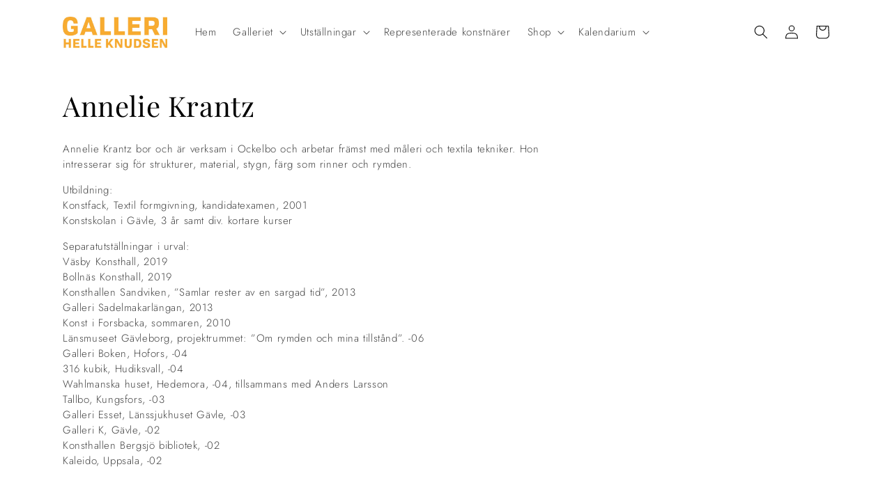

--- FILE ---
content_type: text/html; charset=utf-8
request_url: https://gallerihelle.com/collections/annelie-krantz
body_size: 34355
content:
<!doctype html>
<html class="no-js" lang="sv">
  <head>
    <meta charset="utf-8">
    <meta http-equiv="X-UA-Compatible" content="IE=edge">
    <meta name="viewport" content="width=device-width,initial-scale=1">
    <meta name="theme-color" content="">
    <link rel="canonical" href="https://gallerihelle.com/collections/annelie-krantz">
    <link rel="preconnect" href="https://cdn.shopify.com" crossorigin><link rel="icon" type="image/png" href="//gallerihelle.com/cdn/shop/files/Namnlost-1_e65a8b63-3499-4ced-ba08-c5c66b07fc30.jpg?crop=center&height=32&v=1676288781&width=32"><link rel="preconnect" href="https://fonts.shopifycdn.com" crossorigin><title>
      Annelie Krantz
 &ndash; Galleri Helle Knudsen</title>

    
      <meta name="description" content="Annelie Krantz bor och är verksam i Ockelbo och arbetar främst med måleri och textila tekniker. Hon intresserar sig för strukturer, material, stygn, färg som rinner och rymden. Utbildning:Konstfack, Textil formgivning, kandidatexamen, 2001Konstskolan i Gävle, 3 år samt div. kortare kurser Separatutställningar i urval:V">
    

    

<meta property="og:site_name" content="Galleri Helle Knudsen">
<meta property="og:url" content="https://gallerihelle.com/collections/annelie-krantz">
<meta property="og:title" content="Annelie Krantz">
<meta property="og:type" content="website">
<meta property="og:description" content="Annelie Krantz bor och är verksam i Ockelbo och arbetar främst med måleri och textila tekniker. Hon intresserar sig för strukturer, material, stygn, färg som rinner och rymden. Utbildning:Konstfack, Textil formgivning, kandidatexamen, 2001Konstskolan i Gävle, 3 år samt div. kortare kurser Separatutställningar i urval:V"><meta property="og:image" content="http://gallerihelle.com/cdn/shop/collections/4_close.jpg?v=1711203817">
  <meta property="og:image:secure_url" content="https://gallerihelle.com/cdn/shop/collections/4_close.jpg?v=1711203817">
  <meta property="og:image:width" content="1824">
  <meta property="og:image:height" content="1824"><meta name="twitter:card" content="summary_large_image">
<meta name="twitter:title" content="Annelie Krantz">
<meta name="twitter:description" content="Annelie Krantz bor och är verksam i Ockelbo och arbetar främst med måleri och textila tekniker. Hon intresserar sig för strukturer, material, stygn, färg som rinner och rymden. Utbildning:Konstfack, Textil formgivning, kandidatexamen, 2001Konstskolan i Gävle, 3 år samt div. kortare kurser Separatutställningar i urval:V">


    <script src="//gallerihelle.com/cdn/shop/t/15/assets/global.js?v=149496944046504657681675173653" defer="defer"></script>
    <script>window.performance && window.performance.mark && window.performance.mark('shopify.content_for_header.start');</script><meta name="google-site-verification" content="1YlE2X1ixfhHOY10-rvd2Scq-Ze2JM-uzYOnEcYcgUw">
<meta id="shopify-digital-wallet" name="shopify-digital-wallet" content="/28097413229/digital_wallets/dialog">
<meta name="shopify-checkout-api-token" content="994ae853ad5dec345e4f2fb8eade3553">
<link rel="alternate" type="application/atom+xml" title="Feed" href="/collections/annelie-krantz.atom" />
<link rel="alternate" hreflang="x-default" href="https://gallerihelle.com/collections/annelie-krantz">
<link rel="alternate" hreflang="sv" href="https://gallerihelle.com/collections/annelie-krantz">
<link rel="alternate" hreflang="en" href="https://gallerihelle.com/en/collections/annelie-krantz">
<link rel="alternate" type="application/json+oembed" href="https://gallerihelle.com/collections/annelie-krantz.oembed">
<script async="async" src="/checkouts/internal/preloads.js?locale=sv-SE"></script>
<script id="apple-pay-shop-capabilities" type="application/json">{"shopId":28097413229,"countryCode":"SE","currencyCode":"SEK","merchantCapabilities":["supports3DS"],"merchantId":"gid:\/\/shopify\/Shop\/28097413229","merchantName":"Galleri Helle Knudsen","requiredBillingContactFields":["postalAddress","email","phone"],"requiredShippingContactFields":["postalAddress","email","phone"],"shippingType":"shipping","supportedNetworks":["visa","maestro","masterCard","amex"],"total":{"type":"pending","label":"Galleri Helle Knudsen","amount":"1.00"},"shopifyPaymentsEnabled":true,"supportsSubscriptions":true}</script>
<script id="shopify-features" type="application/json">{"accessToken":"994ae853ad5dec345e4f2fb8eade3553","betas":["rich-media-storefront-analytics"],"domain":"gallerihelle.com","predictiveSearch":true,"shopId":28097413229,"locale":"sv"}</script>
<script>var Shopify = Shopify || {};
Shopify.shop = "galleri-helle-knudsen.myshopify.com";
Shopify.locale = "sv";
Shopify.currency = {"active":"SEK","rate":"1.0"};
Shopify.country = "SE";
Shopify.theme = {"name":"DAWN - nuvarande sida","id":142766473511,"schema_name":"Dawn","schema_version":"7.0.1","theme_store_id":887,"role":"main"};
Shopify.theme.handle = "null";
Shopify.theme.style = {"id":null,"handle":null};
Shopify.cdnHost = "gallerihelle.com/cdn";
Shopify.routes = Shopify.routes || {};
Shopify.routes.root = "/";</script>
<script type="module">!function(o){(o.Shopify=o.Shopify||{}).modules=!0}(window);</script>
<script>!function(o){function n(){var o=[];function n(){o.push(Array.prototype.slice.apply(arguments))}return n.q=o,n}var t=o.Shopify=o.Shopify||{};t.loadFeatures=n(),t.autoloadFeatures=n()}(window);</script>
<script id="shop-js-analytics" type="application/json">{"pageType":"collection"}</script>
<script defer="defer" async type="module" src="//gallerihelle.com/cdn/shopifycloud/shop-js/modules/v2/client.init-shop-cart-sync_BQ29hUGy.sv.esm.js"></script>
<script defer="defer" async type="module" src="//gallerihelle.com/cdn/shopifycloud/shop-js/modules/v2/chunk.common_DVZgvets.esm.js"></script>
<script defer="defer" async type="module" src="//gallerihelle.com/cdn/shopifycloud/shop-js/modules/v2/chunk.modal_Dp9EJq-l.esm.js"></script>
<script type="module">
  await import("//gallerihelle.com/cdn/shopifycloud/shop-js/modules/v2/client.init-shop-cart-sync_BQ29hUGy.sv.esm.js");
await import("//gallerihelle.com/cdn/shopifycloud/shop-js/modules/v2/chunk.common_DVZgvets.esm.js");
await import("//gallerihelle.com/cdn/shopifycloud/shop-js/modules/v2/chunk.modal_Dp9EJq-l.esm.js");

  window.Shopify.SignInWithShop?.initShopCartSync?.({"fedCMEnabled":true,"windoidEnabled":true});

</script>
<script>(function() {
  var isLoaded = false;
  function asyncLoad() {
    if (isLoaded) return;
    isLoaded = true;
    var urls = ["https:\/\/cdn.weglot.com\/weglot_script_tag.js?shop=galleri-helle-knudsen.myshopify.com","https:\/\/na.shgcdn3.com\/pixel-collector.js?shop=galleri-helle-knudsen.myshopify.com"];
    for (var i = 0; i < urls.length; i++) {
      var s = document.createElement('script');
      s.type = 'text/javascript';
      s.async = true;
      s.src = urls[i];
      var x = document.getElementsByTagName('script')[0];
      x.parentNode.insertBefore(s, x);
    }
  };
  if(window.attachEvent) {
    window.attachEvent('onload', asyncLoad);
  } else {
    window.addEventListener('load', asyncLoad, false);
  }
})();</script>
<script id="__st">var __st={"a":28097413229,"offset":3600,"reqid":"ac221ec2-25be-48f9-a8a1-85d49965de99-1769056749","pageurl":"gallerihelle.com\/collections\/annelie-krantz","u":"76a1eec05052","p":"collection","rtyp":"collection","rid":192373620845};</script>
<script>window.ShopifyPaypalV4VisibilityTracking = true;</script>
<script id="captcha-bootstrap">!function(){'use strict';const t='contact',e='account',n='new_comment',o=[[t,t],['blogs',n],['comments',n],[t,'customer']],c=[[e,'customer_login'],[e,'guest_login'],[e,'recover_customer_password'],[e,'create_customer']],r=t=>t.map((([t,e])=>`form[action*='/${t}']:not([data-nocaptcha='true']) input[name='form_type'][value='${e}']`)).join(','),a=t=>()=>t?[...document.querySelectorAll(t)].map((t=>t.form)):[];function s(){const t=[...o],e=r(t);return a(e)}const i='password',u='form_key',d=['recaptcha-v3-token','g-recaptcha-response','h-captcha-response',i],f=()=>{try{return window.sessionStorage}catch{return}},m='__shopify_v',_=t=>t.elements[u];function p(t,e,n=!1){try{const o=window.sessionStorage,c=JSON.parse(o.getItem(e)),{data:r}=function(t){const{data:e,action:n}=t;return t[m]||n?{data:e,action:n}:{data:t,action:n}}(c);for(const[e,n]of Object.entries(r))t.elements[e]&&(t.elements[e].value=n);n&&o.removeItem(e)}catch(o){console.error('form repopulation failed',{error:o})}}const l='form_type',E='cptcha';function T(t){t.dataset[E]=!0}const w=window,h=w.document,L='Shopify',v='ce_forms',y='captcha';let A=!1;((t,e)=>{const n=(g='f06e6c50-85a8-45c8-87d0-21a2b65856fe',I='https://cdn.shopify.com/shopifycloud/storefront-forms-hcaptcha/ce_storefront_forms_captcha_hcaptcha.v1.5.2.iife.js',D={infoText:'Skyddas av hCaptcha',privacyText:'Integritet',termsText:'Villkor'},(t,e,n)=>{const o=w[L][v],c=o.bindForm;if(c)return c(t,g,e,D).then(n);var r;o.q.push([[t,g,e,D],n]),r=I,A||(h.body.append(Object.assign(h.createElement('script'),{id:'captcha-provider',async:!0,src:r})),A=!0)});var g,I,D;w[L]=w[L]||{},w[L][v]=w[L][v]||{},w[L][v].q=[],w[L][y]=w[L][y]||{},w[L][y].protect=function(t,e){n(t,void 0,e),T(t)},Object.freeze(w[L][y]),function(t,e,n,w,h,L){const[v,y,A,g]=function(t,e,n){const i=e?o:[],u=t?c:[],d=[...i,...u],f=r(d),m=r(i),_=r(d.filter((([t,e])=>n.includes(e))));return[a(f),a(m),a(_),s()]}(w,h,L),I=t=>{const e=t.target;return e instanceof HTMLFormElement?e:e&&e.form},D=t=>v().includes(t);t.addEventListener('submit',(t=>{const e=I(t);if(!e)return;const n=D(e)&&!e.dataset.hcaptchaBound&&!e.dataset.recaptchaBound,o=_(e),c=g().includes(e)&&(!o||!o.value);(n||c)&&t.preventDefault(),c&&!n&&(function(t){try{if(!f())return;!function(t){const e=f();if(!e)return;const n=_(t);if(!n)return;const o=n.value;o&&e.removeItem(o)}(t);const e=Array.from(Array(32),(()=>Math.random().toString(36)[2])).join('');!function(t,e){_(t)||t.append(Object.assign(document.createElement('input'),{type:'hidden',name:u})),t.elements[u].value=e}(t,e),function(t,e){const n=f();if(!n)return;const o=[...t.querySelectorAll(`input[type='${i}']`)].map((({name:t})=>t)),c=[...d,...o],r={};for(const[a,s]of new FormData(t).entries())c.includes(a)||(r[a]=s);n.setItem(e,JSON.stringify({[m]:1,action:t.action,data:r}))}(t,e)}catch(e){console.error('failed to persist form',e)}}(e),e.submit())}));const S=(t,e)=>{t&&!t.dataset[E]&&(n(t,e.some((e=>e===t))),T(t))};for(const o of['focusin','change'])t.addEventListener(o,(t=>{const e=I(t);D(e)&&S(e,y())}));const B=e.get('form_key'),M=e.get(l),P=B&&M;t.addEventListener('DOMContentLoaded',(()=>{const t=y();if(P)for(const e of t)e.elements[l].value===M&&p(e,B);[...new Set([...A(),...v().filter((t=>'true'===t.dataset.shopifyCaptcha))])].forEach((e=>S(e,t)))}))}(h,new URLSearchParams(w.location.search),n,t,e,['guest_login'])})(!0,!0)}();</script>
<script integrity="sha256-4kQ18oKyAcykRKYeNunJcIwy7WH5gtpwJnB7kiuLZ1E=" data-source-attribution="shopify.loadfeatures" defer="defer" src="//gallerihelle.com/cdn/shopifycloud/storefront/assets/storefront/load_feature-a0a9edcb.js" crossorigin="anonymous"></script>
<script data-source-attribution="shopify.dynamic_checkout.dynamic.init">var Shopify=Shopify||{};Shopify.PaymentButton=Shopify.PaymentButton||{isStorefrontPortableWallets:!0,init:function(){window.Shopify.PaymentButton.init=function(){};var t=document.createElement("script");t.src="https://gallerihelle.com/cdn/shopifycloud/portable-wallets/latest/portable-wallets.sv.js",t.type="module",document.head.appendChild(t)}};
</script>
<script data-source-attribution="shopify.dynamic_checkout.buyer_consent">
  function portableWalletsHideBuyerConsent(e){var t=document.getElementById("shopify-buyer-consent"),n=document.getElementById("shopify-subscription-policy-button");t&&n&&(t.classList.add("hidden"),t.setAttribute("aria-hidden","true"),n.removeEventListener("click",e))}function portableWalletsShowBuyerConsent(e){var t=document.getElementById("shopify-buyer-consent"),n=document.getElementById("shopify-subscription-policy-button");t&&n&&(t.classList.remove("hidden"),t.removeAttribute("aria-hidden"),n.addEventListener("click",e))}window.Shopify?.PaymentButton&&(window.Shopify.PaymentButton.hideBuyerConsent=portableWalletsHideBuyerConsent,window.Shopify.PaymentButton.showBuyerConsent=portableWalletsShowBuyerConsent);
</script>
<script data-source-attribution="shopify.dynamic_checkout.cart.bootstrap">document.addEventListener("DOMContentLoaded",(function(){function t(){return document.querySelector("shopify-accelerated-checkout-cart, shopify-accelerated-checkout")}if(t())Shopify.PaymentButton.init();else{new MutationObserver((function(e,n){t()&&(Shopify.PaymentButton.init(),n.disconnect())})).observe(document.body,{childList:!0,subtree:!0})}}));
</script>
<link id="shopify-accelerated-checkout-styles" rel="stylesheet" media="screen" href="https://gallerihelle.com/cdn/shopifycloud/portable-wallets/latest/accelerated-checkout-backwards-compat.css" crossorigin="anonymous">
<style id="shopify-accelerated-checkout-cart">
        #shopify-buyer-consent {
  margin-top: 1em;
  display: inline-block;
  width: 100%;
}

#shopify-buyer-consent.hidden {
  display: none;
}

#shopify-subscription-policy-button {
  background: none;
  border: none;
  padding: 0;
  text-decoration: underline;
  font-size: inherit;
  cursor: pointer;
}

#shopify-subscription-policy-button::before {
  box-shadow: none;
}

      </style>
<script id="sections-script" data-sections="header,footer" defer="defer" src="//gallerihelle.com/cdn/shop/t/15/compiled_assets/scripts.js?v=3273"></script>
<script>window.performance && window.performance.mark && window.performance.mark('shopify.content_for_header.end');</script>


    <style data-shopify>
      @font-face {
  font-family: Jost;
  font-weight: 300;
  font-style: normal;
  font-display: swap;
  src: url("//gallerihelle.com/cdn/fonts/jost/jost_n3.a5df7448b5b8c9a76542f085341dff794ff2a59d.woff2") format("woff2"),
       url("//gallerihelle.com/cdn/fonts/jost/jost_n3.882941f5a26d0660f7dd135c08afc57fc6939a07.woff") format("woff");
}

      @font-face {
  font-family: Jost;
  font-weight: 700;
  font-style: normal;
  font-display: swap;
  src: url("//gallerihelle.com/cdn/fonts/jost/jost_n7.921dc18c13fa0b0c94c5e2517ffe06139c3615a3.woff2") format("woff2"),
       url("//gallerihelle.com/cdn/fonts/jost/jost_n7.cbfc16c98c1e195f46c536e775e4e959c5f2f22b.woff") format("woff");
}

      @font-face {
  font-family: Jost;
  font-weight: 300;
  font-style: italic;
  font-display: swap;
  src: url("//gallerihelle.com/cdn/fonts/jost/jost_i3.8d4e97d98751190bb5824cdb405ec5b0049a74c0.woff2") format("woff2"),
       url("//gallerihelle.com/cdn/fonts/jost/jost_i3.1b7a65a16099fd3de6fdf1255c696902ed952195.woff") format("woff");
}

      @font-face {
  font-family: Jost;
  font-weight: 700;
  font-style: italic;
  font-display: swap;
  src: url("//gallerihelle.com/cdn/fonts/jost/jost_i7.d8201b854e41e19d7ed9b1a31fe4fe71deea6d3f.woff2") format("woff2"),
       url("//gallerihelle.com/cdn/fonts/jost/jost_i7.eae515c34e26b6c853efddc3fc0c552e0de63757.woff") format("woff");
}

      @font-face {
  font-family: "Playfair Display";
  font-weight: 400;
  font-style: normal;
  font-display: swap;
  src: url("//gallerihelle.com/cdn/fonts/playfair_display/playfairdisplay_n4.9980f3e16959dc89137cc1369bfc3ae98af1deb9.woff2") format("woff2"),
       url("//gallerihelle.com/cdn/fonts/playfair_display/playfairdisplay_n4.c562b7c8e5637886a811d2a017f9e023166064ee.woff") format("woff");
}


      :root {
        --font-body-family: Jost, sans-serif;
        --font-body-style: normal;
        --font-body-weight: 300;
        --font-body-weight-bold: 600;

        --font-heading-family: "Playfair Display", serif;
        --font-heading-style: normal;
        --font-heading-weight: 400;

        --font-body-scale: 1.0;
        --font-heading-scale: 1.0;

        --color-base-text: 0, 0, 0;
        --color-shadow: 0, 0, 0;
        --color-base-background-1: 255, 255, 255;
        --color-base-background-2: 243, 243, 243;
        --color-base-solid-button-labels: 255, 255, 255;
        --color-base-outline-button-labels: 0, 0, 0;
        --color-base-accent-1: 0, 0, 0;
        --color-base-accent-2: 0, 0, 0;
        --payment-terms-background-color: #ffffff;

        --gradient-base-background-1: #ffffff;
        --gradient-base-background-2: #f3f3f3;
        --gradient-base-accent-1: #000000;
        --gradient-base-accent-2: #000000;

        --media-padding: px;
        --media-border-opacity: 0.05;
        --media-border-width: 1px;
        --media-radius: 0px;
        --media-shadow-opacity: 0.0;
        --media-shadow-horizontal-offset: 0px;
        --media-shadow-vertical-offset: 0px;
        --media-shadow-blur-radius: 5px;
        --media-shadow-visible: 0;

        --page-width: 120rem;
        --page-width-margin: 0rem;

        --product-card-image-padding: 0.0rem;
        --product-card-corner-radius: 0.0rem;
        --product-card-text-alignment: left;
        --product-card-border-width: 0.0rem;
        --product-card-border-opacity: 0.1;
        --product-card-shadow-opacity: 0.0;
        --product-card-shadow-visible: 0;
        --product-card-shadow-horizontal-offset: 0.0rem;
        --product-card-shadow-vertical-offset: 0.4rem;
        --product-card-shadow-blur-radius: 0.5rem;

        --collection-card-image-padding: 0.0rem;
        --collection-card-corner-radius: 0.0rem;
        --collection-card-text-alignment: left;
        --collection-card-border-width: 0.0rem;
        --collection-card-border-opacity: 0.1;
        --collection-card-shadow-opacity: 0.0;
        --collection-card-shadow-visible: 0;
        --collection-card-shadow-horizontal-offset: 0.0rem;
        --collection-card-shadow-vertical-offset: 0.4rem;
        --collection-card-shadow-blur-radius: 0.5rem;

        --blog-card-image-padding: 0.0rem;
        --blog-card-corner-radius: 0.0rem;
        --blog-card-text-alignment: left;
        --blog-card-border-width: 0.0rem;
        --blog-card-border-opacity: 0.1;
        --blog-card-shadow-opacity: 0.0;
        --blog-card-shadow-visible: 0;
        --blog-card-shadow-horizontal-offset: 0.0rem;
        --blog-card-shadow-vertical-offset: 0.4rem;
        --blog-card-shadow-blur-radius: 0.5rem;

        --badge-corner-radius: 4.0rem;

        --popup-border-width: 1px;
        --popup-border-opacity: 0.1;
        --popup-corner-radius: 0px;
        --popup-shadow-opacity: 0.0;
        --popup-shadow-horizontal-offset: 0px;
        --popup-shadow-vertical-offset: 4px;
        --popup-shadow-blur-radius: 5px;

        --drawer-border-width: 1px;
        --drawer-border-opacity: 0.1;
        --drawer-shadow-opacity: 0.0;
        --drawer-shadow-horizontal-offset: 0px;
        --drawer-shadow-vertical-offset: 4px;
        --drawer-shadow-blur-radius: 5px;

        --spacing-sections-desktop: 16px;
        --spacing-sections-mobile: 16px;

        --grid-desktop-vertical-spacing: 8px;
        --grid-desktop-horizontal-spacing: 8px;
        --grid-mobile-vertical-spacing: 4px;
        --grid-mobile-horizontal-spacing: 4px;

        --text-boxes-border-opacity: 0.1;
        --text-boxes-border-width: 0px;
        --text-boxes-radius: 0px;
        --text-boxes-shadow-opacity: 0.0;
        --text-boxes-shadow-visible: 0;
        --text-boxes-shadow-horizontal-offset: 0px;
        --text-boxes-shadow-vertical-offset: 4px;
        --text-boxes-shadow-blur-radius: 5px;

        --buttons-radius: 0px;
        --buttons-radius-outset: 0px;
        --buttons-border-width: 0px;
        --buttons-border-opacity: 1.0;
        --buttons-shadow-opacity: 0.0;
        --buttons-shadow-visible: 0;
        --buttons-shadow-horizontal-offset: 0px;
        --buttons-shadow-vertical-offset: 4px;
        --buttons-shadow-blur-radius: 5px;
        --buttons-border-offset: 0px;

        --inputs-radius: 0px;
        --inputs-border-width: 1px;
        --inputs-border-opacity: 0.55;
        --inputs-shadow-opacity: 0.0;
        --inputs-shadow-horizontal-offset: 0px;
        --inputs-margin-offset: 0px;
        --inputs-shadow-vertical-offset: 4px;
        --inputs-shadow-blur-radius: 5px;
        --inputs-radius-outset: 0px;

        --variant-pills-radius: 40px;
        --variant-pills-border-width: 1px;
        --variant-pills-border-opacity: 0.55;
        --variant-pills-shadow-opacity: 0.0;
        --variant-pills-shadow-horizontal-offset: 0px;
        --variant-pills-shadow-vertical-offset: 4px;
        --variant-pills-shadow-blur-radius: 5px;
      }

      *,
      *::before,
      *::after {
        box-sizing: inherit;
      }

      html {
        box-sizing: border-box;
        font-size: calc(var(--font-body-scale) * 62.5%);
        height: 100%;
      }

      body {
        display: grid;
        grid-template-rows: auto auto 1fr auto;
        grid-template-columns: 100%;
        min-height: 100%;
        margin: 0;
        font-size: 1.5rem;
        letter-spacing: 0.06rem;
        line-height: calc(1 + 0.8 / var(--font-body-scale));
        font-family: var(--font-body-family);
        font-style: var(--font-body-style);
        font-weight: var(--font-body-weight);
      }

      @media screen and (min-width: 750px) {
        body {
          font-size: 1.6rem;
        }
      }
    </style>

    <link href="//gallerihelle.com/cdn/shop/t/15/assets/base.css?v=88290808517547527771675173653" rel="stylesheet" type="text/css" media="all" />
<link rel="preload" as="font" href="//gallerihelle.com/cdn/fonts/jost/jost_n3.a5df7448b5b8c9a76542f085341dff794ff2a59d.woff2" type="font/woff2" crossorigin><link rel="preload" as="font" href="//gallerihelle.com/cdn/fonts/playfair_display/playfairdisplay_n4.9980f3e16959dc89137cc1369bfc3ae98af1deb9.woff2" type="font/woff2" crossorigin><script>document.documentElement.className = document.documentElement.className.replace('no-js', 'js');
    if (Shopify.designMode) {
      document.documentElement.classList.add('shopify-design-mode');
    }
    </script>
  
  

<script type="text/javascript">
  
    window.SHG_CUSTOMER = null;
  
</script>










<!-- BEGIN app block: shopify://apps/t-lab-ai-language-translate/blocks/custom_translations/b5b83690-efd4-434d-8c6a-a5cef4019faf --><!-- BEGIN app snippet: custom_translation_scripts --><script>
(()=>{var o=/\([0-9]+?\)$/,M=/\r?\n|\r|\t|\xa0|\u200B|\u200E|&nbsp;| /g,v=/<\/?[a-z][\s\S]*>/i,t=/^(https?:\/\/|\/\/)[^\s/$.?#].[^\s]*$/i,k=/\{\{\s*([a-zA-Z_]\w*)\s*\}\}/g,p=/\{\{\s*([a-zA-Z_]\w*)\s*\}\}/,r=/^(https:)?\/\/cdn\.shopify\.com\/(.+)\.(png|jpe?g|gif|webp|svgz?|bmp|tiff?|ico|avif)/i,e=/^(https:)?\/\/cdn\.shopify\.com/i,a=/\b(?:https?|ftp)?:?\/\/?[^\s\/]+\/[^\s]+\.(?:png|jpe?g|gif|webp|svgz?|bmp|tiff?|ico|avif)\b/i,I=/url\(['"]?(.*?)['"]?\)/,m="__label:",i=document.createElement("textarea"),u={t:["src","data-src","data-source","data-href","data-zoom","data-master","data-bg","base-src"],i:["srcset","data-srcset"],o:["href","data-href"],u:["href","data-href","data-src","data-zoom"]},g=new Set(["img","picture","button","p","a","input"]),h=16.67,s=function(n){return n.nodeType===Node.ELEMENT_NODE},c=function(n){return n.nodeType===Node.TEXT_NODE};function w(n){return r.test(n.trim())||a.test(n.trim())}function b(n){return(n=>(n=n.trim(),t.test(n)))(n)||e.test(n.trim())}var l=function(n){return!n||0===n.trim().length};function j(n){return i.innerHTML=n,i.value}function T(n){return A(j(n))}function A(n){return n.trim().replace(o,"").replace(M,"").trim()}var _=1e3;function D(n){n=n.trim().replace(M,"").replace(/&amp;/g,"&").replace(/&gt;/g,">").replace(/&lt;/g,"<").trim();return n.length>_?N(n):n}function E(n){return n.trim().toLowerCase().replace(/^https:/i,"")}function N(n){for(var t=5381,r=0;r<n.length;r++)t=(t<<5)+t^n.charCodeAt(r);return(t>>>0).toString(36)}function f(n){for(var t=document.createElement("template"),r=(t.innerHTML=n,["SCRIPT","IFRAME","OBJECT","EMBED","LINK","META"]),e=/^(on\w+|srcdoc|style)$/i,a=document.createTreeWalker(t.content,NodeFilter.SHOW_ELEMENT),i=a.nextNode();i;i=a.nextNode()){var o=i;if(r.includes(o.nodeName))o.remove();else for(var u=o.attributes.length-1;0<=u;--u)e.test(o.attributes[u].name)&&o.removeAttribute(o.attributes[u].name)}return t.innerHTML}function d(n,t,r){void 0===r&&(r=20);for(var e=n,a=0;e&&e.parentElement&&a<r;){for(var i=e.parentElement,o=0,u=t;o<u.length;o++)for(var s=u[o],c=0,l=s.l;c<l.length;c++){var f=l[c];switch(f.type){case"class":for(var d=0,v=i.classList;d<v.length;d++){var p=v[d];if(f.value.test(p))return s.label}break;case"id":if(i.id&&f.value.test(i.id))return s.label;break;case"attribute":if(i.hasAttribute(f.name)){if(!f.value)return s.label;var m=i.getAttribute(f.name);if(m&&f.value.test(m))return s.label}}}e=i,a++}return"unknown"}function y(n,t){var r,e,a;"function"==typeof window.fetch&&"AbortController"in window?(r=new AbortController,e=setTimeout(function(){return r.abort()},3e3),fetch(n,{credentials:"same-origin",signal:r.signal}).then(function(n){return clearTimeout(e),n.ok?n.json():Promise.reject(n)}).then(t).catch(console.error)):((a=new XMLHttpRequest).onreadystatechange=function(){4===a.readyState&&200===a.status&&t(JSON.parse(a.responseText))},a.open("GET",n,!0),a.timeout=3e3,a.send())}function O(){var l=/([^\s]+)\.(png|jpe?g|gif|webp|svgz?|bmp|tiff?|ico|avif)$/i,f=/_(\{width\}x*|\{width\}x\{height\}|\d{3,4}x\d{3,4}|\d{3,4}x|x\d{3,4}|pinco|icon|thumb|small|compact|medium|large|grande|original|master)(_crop_\w+)*(@[2-3]x)*(.progressive)*$/i,d=/^(https?|ftp|file):\/\//i;function r(n){var t,r="".concat(n.path).concat(n.v).concat(null!=(r=n.size)?r:"",".").concat(n.p);return n.m&&(r="".concat(n.path).concat(n.m,"/").concat(n.v).concat(null!=(t=n.size)?t:"",".").concat(n.p)),n.host&&(r="".concat(null!=(t=n.protocol)?t:"","//").concat(n.host).concat(r)),n.g&&(r+=n.g),r}return{h:function(n){var t=!0,r=(d.test(n)||n.startsWith("//")||(t=!1,n="https://example.com"+n),t);n.startsWith("//")&&(r=!1,n="https:"+n);try{new URL(n)}catch(n){return null}var e,a,i,o,u,s,n=new URL(n),c=n.pathname.split("/").filter(function(n){return n});return c.length<1||(a=c.pop(),e=null!=(e=c.pop())?e:null,null===(a=a.match(l)))?null:(s=a[1],a=a[2],i=s.match(f),o=s,(u=null)!==i&&(o=s.substring(0,i.index),u=i[0]),s=0<c.length?"/"+c.join("/")+"/":"/",{protocol:r?n.protocol:null,host:t?n.host:null,path:s,g:n.search,m:e,v:o,size:u,p:a,version:n.searchParams.get("v"),width:n.searchParams.get("width")})},T:r,S:function(n){return(n.m?"/".concat(n.m,"/"):"/").concat(n.v,".").concat(n.p)},M:function(n){return(n.m?"/".concat(n.m,"/"):"/").concat(n.v,".").concat(n.p,"?v=").concat(n.version||"0")},k:function(n,t){return r({protocol:t.protocol,host:t.host,path:t.path,g:t.g,m:t.m,v:t.v,size:n.size,p:t.p,version:t.version,width:t.width})}}}var x,S,C={},H={};function q(p,n){var m=new Map,g=new Map,i=new Map,r=new Map,e=new Map,a=new Map,o=new Map,u=function(n){return n.toLowerCase().replace(/[\s\W_]+/g,"")},s=new Set(n.A.map(u)),c=0,l=!1,f=!1,d=O();function v(n,t,r){s.has(u(n))||n&&t&&(r.set(n,t),l=!0)}function t(n,t){if(n&&n.trim()&&0!==m.size){var r=A(n),e=H[r];if(e&&(p.log("dictionary",'Overlapping text: "'.concat(n,'" related to html: "').concat(e,'"')),t)&&(n=>{if(n)for(var t=h(n.outerHTML),r=t._,e=(t.I||(r=0),n.parentElement),a=0;e&&a<5;){var i=h(e.outerHTML),o=i.I,i=i._;if(o){if(p.log("dictionary","Ancestor depth ".concat(a,": overlap score=").concat(i.toFixed(3),", base=").concat(r.toFixed(3))),r<i)return 1;if(i<r&&0<r)return}e=e.parentElement,a++}})(t))p.log("dictionary",'Skipping text translation for "'.concat(n,'" because an ancestor HTML translation exists'));else{e=m.get(r);if(e)return e;var a=n;if(a&&a.trim()&&0!==g.size){for(var i,o,u,s=g.entries(),c=s.next();!c.done;){var l=c.value[0],f=c.value[1],d=a.trim().match(l);if(d&&1<d.length){i=l,o=f,u=d;break}c=s.next()}if(i&&o&&u){var v=u.slice(1),t=o.match(k);if(t&&t.length===v.length)return t.reduce(function(n,t,r){return n.replace(t,v[r])},o)}}}}return null}function h(n){var r,e,a;return!n||!n.trim()||0===i.size?{I:null,_:0}:(r=D(n),a=0,(e=null)!=(n=i.get(r))?{I:n,_:1}:(i.forEach(function(n,t){-1!==t.indexOf(r)&&(t=r.length/t.length,a<t)&&(a=t,e=n)}),{I:e,_:a}))}function w(n){return n&&n.trim()&&0!==i.size&&(n=D(n),null!=(n=i.get(n)))?n:null}function b(n){if(n&&n.trim()&&0!==r.size){var t=E(n),t=r.get(t);if(t)return t;t=d.h(n);if(t){n=d.M(t).toLowerCase(),n=r.get(n);if(n)return n;n=d.S(t).toLowerCase(),t=r.get(n);if(t)return t}}return null}function T(n){return!n||!n.trim()||0===e.size||void 0===(n=e.get(A(n)))?null:n}function y(n){return!n||!n.trim()||0===a.size||void 0===(n=a.get(E(n)))?null:n}function x(n){var t;return!n||!n.trim()||0===o.size?null:null!=(t=o.get(A(n)))?t:(t=D(n),void 0!==(n=o.get(t))?n:null)}function S(){var n={j:m,D:g,N:i,O:r,C:e,H:a,q:o,L:l,R:c,F:C};return JSON.stringify(n,function(n,t){return t instanceof Map?Object.fromEntries(t.entries()):t})}return{J:function(n,t){v(n,t,m)},U:function(n,t){n&&t&&(n=new RegExp("^".concat(n,"$"),"s"),g.set(n,t),l=!0)},$:function(n,t){var r;n!==t&&(v((r=j(r=n).trim().replace(M,"").trim()).length>_?N(r):r,t,i),c=Math.max(c,n.length))},P:function(n,t){v(n,t,r),(n=d.h(n))&&(v(d.M(n).toLowerCase(),t,r),v(d.S(n).toLowerCase(),t,r))},G:function(n,t){v(n.replace("[img-alt]","").replace(M,"").trim(),t,e)},B:function(n,t){v(n,t,a)},W:function(n,t){f=!0,v(n,t,o)},V:function(){return p.log("dictionary","Translation dictionaries: ",S),i.forEach(function(n,r){m.forEach(function(n,t){r!==t&&-1!==r.indexOf(t)&&(C[t]=A(n),H[t]=r)})}),p.log("dictionary","appliedTextTranslations: ",JSON.stringify(C)),p.log("dictionary","overlappingTexts: ",JSON.stringify(H)),{L:l,Z:f,K:t,X:w,Y:b,nn:T,tn:y,rn:x}}}}function z(n,t,r){function f(n,t){t=n.split(t);return 2===t.length?t[1].trim()?t:[t[0]]:[n]}var d=q(r,t);return n.forEach(function(n){if(n){var c,l=n.name,n=n.value;if(l&&n){if("string"==typeof n)try{c=JSON.parse(n)}catch(n){return void r.log("dictionary","Invalid metafield JSON for "+l,function(){return String(n)})}else c=n;c&&Object.keys(c).forEach(function(e){if(e){var n,t,r,a=c[e];if(a)if(e!==a)if(l.includes("judge"))r=T(e),d.W(r,a);else if(e.startsWith("[img-alt]"))d.G(e,a);else if(e.startsWith("[img-src]"))n=E(e.replace("[img-src]","")),d.P(n,a);else if(v.test(e))d.$(e,a);else if(w(e))n=E(e),d.P(n,a);else if(b(e))r=E(e),d.B(r,a);else if("/"===(n=(n=e).trim())[0]&&"/"!==n[1]&&(r=E(e),d.B(r,a),r=T(e),d.J(r,a)),p.test(e))(s=(r=e).match(k))&&0<s.length&&(t=r.replace(/[-\/\\^$*+?.()|[\]]/g,"\\$&"),s.forEach(function(n){t=t.replace(n,"(.*)")}),d.U(t,a));else if(e.startsWith(m))r=a.replace(m,""),s=e.replace(m,""),d.J(T(s),r);else{if("product_tags"===l)for(var i=0,o=["_",":"];i<o.length;i++){var u=(n=>{if(e.includes(n)){var t=f(e,n),r=f(a,n);if(t.length===r.length)return t.forEach(function(n,t){n!==r[t]&&(d.J(T(n),r[t]),d.J(T("".concat(n,":")),"".concat(r[t],":")))}),{value:void 0}}})(o[i]);if("object"==typeof u)return u.value}var s=T(e);s!==a&&d.J(s,a)}}})}}}),d.V()}function L(y,x){var e=[{label:"judge-me",l:[{type:"class",value:/jdgm/i},{type:"id",value:/judge-me/i},{type:"attribute",name:"data-widget-name",value:/review_widget/i}]}],a=O();function S(r,n,e){n.forEach(function(n){var t=r.getAttribute(n);t&&(t=n.includes("href")?e.tn(t):e.K(t))&&r.setAttribute(n,t)})}function M(n,t,r){var e,a=n.getAttribute(t);a&&((e=i(a=E(a.split("&")[0]),r))?n.setAttribute(t,e):(e=r.tn(a))&&n.setAttribute(t,e))}function k(n,t,r){var e=n.getAttribute(t);e&&(e=((n,t)=>{var r=(n=n.split(",").filter(function(n){return null!=n&&""!==n.trim()}).map(function(n){var n=n.trim().split(/\s+/),t=n[0].split("?"),r=t[0],t=t[1],t=t?t.split("&"):[],e=((n,t)=>{for(var r=0;r<n.length;r++)if(t(n[r]))return n[r];return null})(t,function(n){return n.startsWith("v=")}),t=t.filter(function(n){return!n.startsWith("v=")}),n=n[1];return{url:r,version:e,en:t.join("&"),size:n}}))[0].url;if(r=i(r=n[0].version?"".concat(r,"?").concat(n[0].version):r,t)){var e=a.h(r);if(e)return n.map(function(n){var t=n.url,r=a.h(t);return r&&(t=a.k(r,e)),n.en&&(r=t.includes("?")?"&":"?",t="".concat(t).concat(r).concat(n.en)),t=n.size?"".concat(t," ").concat(n.size):t}).join(",")}})(e,r))&&n.setAttribute(t,e)}function i(n,t){var r=a.h(n);return null===r?null:(n=t.Y(n))?null===(n=a.h(n))?null:a.k(r,n):(n=a.S(r),null===(t=t.Y(n))||null===(n=a.h(t))?null:a.k(r,n))}function A(n,t,r){var e,a,i,o;r.an&&(e=n,a=r.on,u.o.forEach(function(n){var t=e.getAttribute(n);if(!t)return!1;!t.startsWith("/")||t.startsWith("//")||t.startsWith(a)||(t="".concat(a).concat(t),e.setAttribute(n,t))})),i=n,r=u.u.slice(),o=t,r.forEach(function(n){var t,r=i.getAttribute(n);r&&(w(r)?(t=o.Y(r))&&i.setAttribute(n,t):(t=o.tn(r))&&i.setAttribute(n,t))})}function _(t,r){var n,e,a,i,o;u.t.forEach(function(n){return M(t,n,r)}),u.i.forEach(function(n){return k(t,n,r)}),e="alt",a=r,(o=(n=t).getAttribute(e))&&((i=a.nn(o))?n.setAttribute(e,i):(i=a.K(o))&&n.setAttribute(e,i))}return{un:function(n){return!(!n||!s(n)||x.sn.includes((n=n).tagName.toLowerCase())||n.classList.contains("tl-switcher-container")||(n=n.parentNode)&&["SCRIPT","STYLE"].includes(n.nodeName.toUpperCase()))},cn:function(n){if(c(n)&&null!=(t=n.textContent)&&t.trim()){if(y.Z)if("judge-me"===d(n,e,5)){var t=y.rn(n.textContent);if(t)return void(n.textContent=j(t))}var r,t=y.K(n.textContent,n.parentElement||void 0);t&&(r=n.textContent.trim().replace(o,"").trim(),n.textContent=j(n.textContent.replace(r,t)))}},ln:function(n){if(!!l(n.textContent)||!n.innerHTML)return!1;if(y.Z&&"judge-me"===d(n,e,5)){var t=y.rn(n.innerHTML);if(t)return n.innerHTML=f(t),!0}t=y.X(n.innerHTML);return!!t&&(n.innerHTML=f(t),!0)},fn:function(n){var t,r,e,a,i,o,u,s,c,l;switch(S(n,["data-label","title"],y),n.tagName.toLowerCase()){case"span":S(n,["data-tooltip"],y);break;case"a":A(n,y,x);break;case"input":c=u=y,(l=(s=o=n).getAttribute("type"))&&("submit"===l||"button"===l)&&(l=s.getAttribute("value"),c=c.K(l))&&s.setAttribute("value",c),S(o,["placeholder"],u);break;case"textarea":S(n,["placeholder"],y);break;case"img":_(n,y);break;case"picture":for(var f=y,d=n.childNodes,v=0;v<d.length;v++){var p=d[v];if(p.tagName)switch(p.tagName.toLowerCase()){case"source":k(p,"data-srcset",f),k(p,"srcset",f);break;case"img":_(p,f)}}break;case"div":s=l=y,(u=o=c=n)&&(o=o.style.backgroundImage||o.getAttribute("data-bg")||"")&&"none"!==o&&(o=o.match(I))&&o[1]&&(o=o[1],s=s.Y(o))&&(u.style.backgroundImage='url("'.concat(s,'")')),a=c,i=l,["src","data-src","data-bg"].forEach(function(n){return M(a,n,i)}),["data-bgset"].forEach(function(n){return k(a,n,i)}),["data-href"].forEach(function(n){return S(a,[n],i)});break;case"button":r=y,(e=(t=n).getAttribute("value"))&&(r=r.K(e))&&t.setAttribute("value",r);break;case"iframe":e=y,(r=(t=n).getAttribute("src"))&&(e=e.tn(r))&&t.setAttribute("src",e);break;case"video":for(var m=n,g=y,h=["src"],w=0;w<h.length;w++){var b=h[w],T=m.getAttribute(b);T&&(T=g.tn(T))&&m.setAttribute(b,T)}}},getImageTranslation:function(n){return i(n,y)}}}function R(s,c,l){r=c.dn,e=new WeakMap;var r,e,a={add:function(n){var t=Date.now()+r;e.set(n,t)},has:function(n){var t=null!=(t=e.get(n))?t:0;return!(Date.now()>=t&&(e.delete(n),1))}},i=[],o=[],f=[],d=[],u=2*h,v=3*h;function p(n){var t,r,e;n&&(n.nodeType===Node.TEXT_NODE&&s.un(n.parentElement)?s.cn(n):s.un(n)&&(n=n,s.fn(n),t=g.has(n.tagName.toLowerCase())||(t=(t=n).getBoundingClientRect(),r=window.innerHeight||document.documentElement.clientHeight,e=window.innerWidth||document.documentElement.clientWidth,r=t.top<=r&&0<=t.top+t.height,e=t.left<=e&&0<=t.left+t.width,r&&e),a.has(n)||(t?i:o).push(n)))}function m(n){if(l.log("messageHandler","Processing element:",n),s.un(n)){var t=s.ln(n);if(a.add(n),!t){var r=n.childNodes;l.log("messageHandler","Child nodes:",r);for(var e=0;e<r.length;e++)p(r[e])}}}requestAnimationFrame(function n(){for(var t=performance.now();0<i.length;){var r=i.shift();if(r&&!a.has(r)&&m(r),performance.now()-t>=v)break}requestAnimationFrame(n)}),requestAnimationFrame(function n(){for(var t=performance.now();0<o.length;){var r=o.shift();if(r&&!a.has(r)&&m(r),performance.now()-t>=u)break}requestAnimationFrame(n)}),c.vn&&requestAnimationFrame(function n(){for(var t=performance.now();0<f.length;){var r=f.shift();if(r&&s.fn(r),performance.now()-t>=u)break}requestAnimationFrame(n)}),c.pn&&requestAnimationFrame(function n(){for(var t=performance.now();0<d.length;){var r=d.shift();if(r&&s.cn(r),performance.now()-t>=u)break}requestAnimationFrame(n)});var n={subtree:!0,childList:!0,attributes:c.vn,characterData:c.pn};new MutationObserver(function(n){l.log("observer","Observer:",n);for(var t=0;t<n.length;t++){var r=n[t];switch(r.type){case"childList":for(var e=r.addedNodes,a=0;a<e.length;a++)p(e[a]);var i=r.target.childNodes;if(i.length<=10)for(var o=0;o<i.length;o++)p(i[o]);break;case"attributes":var u=r.target;s.un(u)&&u&&f.push(u);break;case"characterData":c.pn&&(u=r.target)&&u.nodeType===Node.TEXT_NODE&&d.push(u)}}}).observe(document.documentElement,n)}void 0===window.TranslationLab&&(window.TranslationLab={}),window.TranslationLab.CustomTranslations=(x=(()=>{var a;try{a=window.localStorage.getItem("tlab_debug_mode")||null}catch(n){a=null}return{log:function(n,t){for(var r=[],e=2;e<arguments.length;e++)r[e-2]=arguments[e];!a||"observer"===n&&"all"===a||("all"===a||a===n||"custom"===n&&"custom"===a)&&(n=r.map(function(n){if("function"==typeof n)try{return n()}catch(n){return"Error generating parameter: ".concat(n.message)}return n}),console.log.apply(console,[t].concat(n)))}}})(),S=null,{init:function(n,t){n&&!n.isPrimaryLocale&&n.translationsMetadata&&n.translationsMetadata.length&&(0<(t=((n,t,r,e)=>{function a(n,t){for(var r=[],e=2;e<arguments.length;e++)r[e-2]=arguments[e];for(var a=0,i=r;a<i.length;a++){var o=i[a];if(o&&void 0!==o[n])return o[n]}return t}var i=window.localStorage.getItem("tlab_feature_options"),o=null;if(i)try{o=JSON.parse(i)}catch(n){e.log("dictionary","Invalid tlab_feature_options JSON",String(n))}var r=a("useMessageHandler",!0,o,i=r),u=a("messageHandlerCooldown",2e3,o,i),s=a("localizeUrls",!1,o,i),c=a("processShadowRoot",!1,o,i),l=a("attributesMutations",!1,o,i),f=a("processCharacterData",!1,o,i),d=a("excludedTemplates",[],o,i),o=a("phraseIgnoreList",[],o,i);return e.log("dictionary","useMessageHandler:",r),e.log("dictionary","messageHandlerCooldown:",u),e.log("dictionary","localizeUrls:",s),e.log("dictionary","processShadowRoot:",c),e.log("dictionary","attributesMutations:",l),e.log("dictionary","processCharacterData:",f),e.log("dictionary","excludedTemplates:",d),e.log("dictionary","phraseIgnoreList:",o),{sn:["html","head","meta","script","noscript","style","link","canvas","svg","g","path","ellipse","br","hr"],locale:n,on:t,gn:r,dn:u,an:s,hn:c,vn:l,pn:f,mn:d,A:o}})(n.locale,n.on,t,x)).mn.length&&t.mn.includes(n.template)||(n=z(n.translationsMetadata,t,x),S=L(n,t),n.L&&(t.gn&&R(S,t,x),window.addEventListener("DOMContentLoaded",function(){function e(n){n=/\/products\/(.+?)(\?.+)?$/.exec(n);return n?n[1]:null}var n,t,r,a;(a=document.querySelector(".cbb-frequently-bought-selector-label-name"))&&"true"!==a.getAttribute("translated")&&(n=e(window.location.pathname))&&(t="https://".concat(window.location.host,"/products/").concat(n,".json"),r="https://".concat(window.location.host).concat(window.Shopify.routes.root,"products/").concat(n,".json"),y(t,function(n){a.childNodes.forEach(function(t){t.textContent===n.product.title&&y(r,function(n){t.textContent!==n.product.title&&(t.textContent=n.product.title,a.setAttribute("translated","true"))})})}),document.querySelectorAll('[class*="cbb-frequently-bought-selector-link"]').forEach(function(t){var n,r;"true"!==t.getAttribute("translated")&&(n=t.getAttribute("href"))&&(r=e(n))&&y("https://".concat(window.location.host).concat(window.Shopify.routes.root,"products/").concat(r,".json"),function(n){t.textContent!==n.product.title&&(t.textContent=n.product.title,t.setAttribute("translated","true"))})}))}))))},getImageTranslation:function(n){return x.log("dictionary","translationManager: ",S),S?S.getImageTranslation(n):null}})})();
</script><!-- END app snippet -->

<script>
  (function() {
    var ctx = {
      locale: 'sv',
      isPrimaryLocale: true,
      rootUrl: '',
      translationsMetadata: [{},{"name":"product_tags","value":{}}],
      template: "collection.konst",
    };
    var settings = null;
    TranslationLab.CustomTranslations.init(ctx, settings);
  })()
</script>


<!-- END app block --><link href="https://monorail-edge.shopifysvc.com" rel="dns-prefetch">
<script>(function(){if ("sendBeacon" in navigator && "performance" in window) {try {var session_token_from_headers = performance.getEntriesByType('navigation')[0].serverTiming.find(x => x.name == '_s').description;} catch {var session_token_from_headers = undefined;}var session_cookie_matches = document.cookie.match(/_shopify_s=([^;]*)/);var session_token_from_cookie = session_cookie_matches && session_cookie_matches.length === 2 ? session_cookie_matches[1] : "";var session_token = session_token_from_headers || session_token_from_cookie || "";function handle_abandonment_event(e) {var entries = performance.getEntries().filter(function(entry) {return /monorail-edge.shopifysvc.com/.test(entry.name);});if (!window.abandonment_tracked && entries.length === 0) {window.abandonment_tracked = true;var currentMs = Date.now();var navigation_start = performance.timing.navigationStart;var payload = {shop_id: 28097413229,url: window.location.href,navigation_start,duration: currentMs - navigation_start,session_token,page_type: "collection"};window.navigator.sendBeacon("https://monorail-edge.shopifysvc.com/v1/produce", JSON.stringify({schema_id: "online_store_buyer_site_abandonment/1.1",payload: payload,metadata: {event_created_at_ms: currentMs,event_sent_at_ms: currentMs}}));}}window.addEventListener('pagehide', handle_abandonment_event);}}());</script>
<script id="web-pixels-manager-setup">(function e(e,d,r,n,o){if(void 0===o&&(o={}),!Boolean(null===(a=null===(i=window.Shopify)||void 0===i?void 0:i.analytics)||void 0===a?void 0:a.replayQueue)){var i,a;window.Shopify=window.Shopify||{};var t=window.Shopify;t.analytics=t.analytics||{};var s=t.analytics;s.replayQueue=[],s.publish=function(e,d,r){return s.replayQueue.push([e,d,r]),!0};try{self.performance.mark("wpm:start")}catch(e){}var l=function(){var e={modern:/Edge?\/(1{2}[4-9]|1[2-9]\d|[2-9]\d{2}|\d{4,})\.\d+(\.\d+|)|Firefox\/(1{2}[4-9]|1[2-9]\d|[2-9]\d{2}|\d{4,})\.\d+(\.\d+|)|Chrom(ium|e)\/(9{2}|\d{3,})\.\d+(\.\d+|)|(Maci|X1{2}).+ Version\/(15\.\d+|(1[6-9]|[2-9]\d|\d{3,})\.\d+)([,.]\d+|)( \(\w+\)|)( Mobile\/\w+|) Safari\/|Chrome.+OPR\/(9{2}|\d{3,})\.\d+\.\d+|(CPU[ +]OS|iPhone[ +]OS|CPU[ +]iPhone|CPU IPhone OS|CPU iPad OS)[ +]+(15[._]\d+|(1[6-9]|[2-9]\d|\d{3,})[._]\d+)([._]\d+|)|Android:?[ /-](13[3-9]|1[4-9]\d|[2-9]\d{2}|\d{4,})(\.\d+|)(\.\d+|)|Android.+Firefox\/(13[5-9]|1[4-9]\d|[2-9]\d{2}|\d{4,})\.\d+(\.\d+|)|Android.+Chrom(ium|e)\/(13[3-9]|1[4-9]\d|[2-9]\d{2}|\d{4,})\.\d+(\.\d+|)|SamsungBrowser\/([2-9]\d|\d{3,})\.\d+/,legacy:/Edge?\/(1[6-9]|[2-9]\d|\d{3,})\.\d+(\.\d+|)|Firefox\/(5[4-9]|[6-9]\d|\d{3,})\.\d+(\.\d+|)|Chrom(ium|e)\/(5[1-9]|[6-9]\d|\d{3,})\.\d+(\.\d+|)([\d.]+$|.*Safari\/(?![\d.]+ Edge\/[\d.]+$))|(Maci|X1{2}).+ Version\/(10\.\d+|(1[1-9]|[2-9]\d|\d{3,})\.\d+)([,.]\d+|)( \(\w+\)|)( Mobile\/\w+|) Safari\/|Chrome.+OPR\/(3[89]|[4-9]\d|\d{3,})\.\d+\.\d+|(CPU[ +]OS|iPhone[ +]OS|CPU[ +]iPhone|CPU IPhone OS|CPU iPad OS)[ +]+(10[._]\d+|(1[1-9]|[2-9]\d|\d{3,})[._]\d+)([._]\d+|)|Android:?[ /-](13[3-9]|1[4-9]\d|[2-9]\d{2}|\d{4,})(\.\d+|)(\.\d+|)|Mobile Safari.+OPR\/([89]\d|\d{3,})\.\d+\.\d+|Android.+Firefox\/(13[5-9]|1[4-9]\d|[2-9]\d{2}|\d{4,})\.\d+(\.\d+|)|Android.+Chrom(ium|e)\/(13[3-9]|1[4-9]\d|[2-9]\d{2}|\d{4,})\.\d+(\.\d+|)|Android.+(UC? ?Browser|UCWEB|U3)[ /]?(15\.([5-9]|\d{2,})|(1[6-9]|[2-9]\d|\d{3,})\.\d+)\.\d+|SamsungBrowser\/(5\.\d+|([6-9]|\d{2,})\.\d+)|Android.+MQ{2}Browser\/(14(\.(9|\d{2,})|)|(1[5-9]|[2-9]\d|\d{3,})(\.\d+|))(\.\d+|)|K[Aa][Ii]OS\/(3\.\d+|([4-9]|\d{2,})\.\d+)(\.\d+|)/},d=e.modern,r=e.legacy,n=navigator.userAgent;return n.match(d)?"modern":n.match(r)?"legacy":"unknown"}(),u="modern"===l?"modern":"legacy",c=(null!=n?n:{modern:"",legacy:""})[u],f=function(e){return[e.baseUrl,"/wpm","/b",e.hashVersion,"modern"===e.buildTarget?"m":"l",".js"].join("")}({baseUrl:d,hashVersion:r,buildTarget:u}),m=function(e){var d=e.version,r=e.bundleTarget,n=e.surface,o=e.pageUrl,i=e.monorailEndpoint;return{emit:function(e){var a=e.status,t=e.errorMsg,s=(new Date).getTime(),l=JSON.stringify({metadata:{event_sent_at_ms:s},events:[{schema_id:"web_pixels_manager_load/3.1",payload:{version:d,bundle_target:r,page_url:o,status:a,surface:n,error_msg:t},metadata:{event_created_at_ms:s}}]});if(!i)return console&&console.warn&&console.warn("[Web Pixels Manager] No Monorail endpoint provided, skipping logging."),!1;try{return self.navigator.sendBeacon.bind(self.navigator)(i,l)}catch(e){}var u=new XMLHttpRequest;try{return u.open("POST",i,!0),u.setRequestHeader("Content-Type","text/plain"),u.send(l),!0}catch(e){return console&&console.warn&&console.warn("[Web Pixels Manager] Got an unhandled error while logging to Monorail."),!1}}}}({version:r,bundleTarget:l,surface:e.surface,pageUrl:self.location.href,monorailEndpoint:e.monorailEndpoint});try{o.browserTarget=l,function(e){var d=e.src,r=e.async,n=void 0===r||r,o=e.onload,i=e.onerror,a=e.sri,t=e.scriptDataAttributes,s=void 0===t?{}:t,l=document.createElement("script"),u=document.querySelector("head"),c=document.querySelector("body");if(l.async=n,l.src=d,a&&(l.integrity=a,l.crossOrigin="anonymous"),s)for(var f in s)if(Object.prototype.hasOwnProperty.call(s,f))try{l.dataset[f]=s[f]}catch(e){}if(o&&l.addEventListener("load",o),i&&l.addEventListener("error",i),u)u.appendChild(l);else{if(!c)throw new Error("Did not find a head or body element to append the script");c.appendChild(l)}}({src:f,async:!0,onload:function(){if(!function(){var e,d;return Boolean(null===(d=null===(e=window.Shopify)||void 0===e?void 0:e.analytics)||void 0===d?void 0:d.initialized)}()){var d=window.webPixelsManager.init(e)||void 0;if(d){var r=window.Shopify.analytics;r.replayQueue.forEach((function(e){var r=e[0],n=e[1],o=e[2];d.publishCustomEvent(r,n,o)})),r.replayQueue=[],r.publish=d.publishCustomEvent,r.visitor=d.visitor,r.initialized=!0}}},onerror:function(){return m.emit({status:"failed",errorMsg:"".concat(f," has failed to load")})},sri:function(e){var d=/^sha384-[A-Za-z0-9+/=]+$/;return"string"==typeof e&&d.test(e)}(c)?c:"",scriptDataAttributes:o}),m.emit({status:"loading"})}catch(e){m.emit({status:"failed",errorMsg:(null==e?void 0:e.message)||"Unknown error"})}}})({shopId: 28097413229,storefrontBaseUrl: "https://gallerihelle.com",extensionsBaseUrl: "https://extensions.shopifycdn.com/cdn/shopifycloud/web-pixels-manager",monorailEndpoint: "https://monorail-edge.shopifysvc.com/unstable/produce_batch",surface: "storefront-renderer",enabledBetaFlags: ["2dca8a86"],webPixelsConfigList: [{"id":"2044723529","configuration":"{\"site_id\":\"0ed46143-79c3-429f-b6f8-b6cb5574b3ee\",\"analytics_endpoint\":\"https:\\\/\\\/na.shgcdn3.com\"}","eventPayloadVersion":"v1","runtimeContext":"STRICT","scriptVersion":"695709fc3f146fa50a25299517a954f2","type":"APP","apiClientId":1158168,"privacyPurposes":["ANALYTICS","MARKETING","SALE_OF_DATA"],"dataSharingAdjustments":{"protectedCustomerApprovalScopes":["read_customer_personal_data"]}},{"id":"895975753","configuration":"{\"config\":\"{\\\"pixel_id\\\":\\\"AW-837740731\\\",\\\"target_country\\\":\\\"SE\\\",\\\"gtag_events\\\":[{\\\"type\\\":\\\"search\\\",\\\"action_label\\\":\\\"AW-837740731\\\/Pl10CO-s04wCELvRu48D\\\"},{\\\"type\\\":\\\"begin_checkout\\\",\\\"action_label\\\":\\\"AW-837740731\\\/z7XDCOys04wCELvRu48D\\\"},{\\\"type\\\":\\\"view_item\\\",\\\"action_label\\\":[\\\"AW-837740731\\\/2LgHCOas04wCELvRu48D\\\",\\\"MC-BDWLZW4Y8K\\\"]},{\\\"type\\\":\\\"purchase\\\",\\\"action_label\\\":[\\\"AW-837740731\\\/nVVACOOs04wCELvRu48D\\\",\\\"MC-BDWLZW4Y8K\\\"]},{\\\"type\\\":\\\"page_view\\\",\\\"action_label\\\":[\\\"AW-837740731\\\/xnnGCOCs04wCELvRu48D\\\",\\\"MC-BDWLZW4Y8K\\\"]},{\\\"type\\\":\\\"add_payment_info\\\",\\\"action_label\\\":\\\"AW-837740731\\\/WPXhCPKs04wCELvRu48D\\\"},{\\\"type\\\":\\\"add_to_cart\\\",\\\"action_label\\\":\\\"AW-837740731\\\/-Qh1COms04wCELvRu48D\\\"}],\\\"enable_monitoring_mode\\\":false}\"}","eventPayloadVersion":"v1","runtimeContext":"OPEN","scriptVersion":"b2a88bafab3e21179ed38636efcd8a93","type":"APP","apiClientId":1780363,"privacyPurposes":[],"dataSharingAdjustments":{"protectedCustomerApprovalScopes":["read_customer_address","read_customer_email","read_customer_name","read_customer_personal_data","read_customer_phone"]}},{"id":"264470857","configuration":"{\"pixel_id\":\"781296438724634\",\"pixel_type\":\"facebook_pixel\",\"metaapp_system_user_token\":\"-\"}","eventPayloadVersion":"v1","runtimeContext":"OPEN","scriptVersion":"ca16bc87fe92b6042fbaa3acc2fbdaa6","type":"APP","apiClientId":2329312,"privacyPurposes":["ANALYTICS","MARKETING","SALE_OF_DATA"],"dataSharingAdjustments":{"protectedCustomerApprovalScopes":["read_customer_address","read_customer_email","read_customer_name","read_customer_personal_data","read_customer_phone"]}},{"id":"152076617","configuration":"{\"tagID\":\"2613616752715\"}","eventPayloadVersion":"v1","runtimeContext":"STRICT","scriptVersion":"18031546ee651571ed29edbe71a3550b","type":"APP","apiClientId":3009811,"privacyPurposes":["ANALYTICS","MARKETING","SALE_OF_DATA"],"dataSharingAdjustments":{"protectedCustomerApprovalScopes":["read_customer_address","read_customer_email","read_customer_name","read_customer_personal_data","read_customer_phone"]}},{"id":"178749769","eventPayloadVersion":"v1","runtimeContext":"LAX","scriptVersion":"1","type":"CUSTOM","privacyPurposes":["ANALYTICS"],"name":"Google Analytics tag (migrated)"},{"id":"shopify-app-pixel","configuration":"{}","eventPayloadVersion":"v1","runtimeContext":"STRICT","scriptVersion":"0450","apiClientId":"shopify-pixel","type":"APP","privacyPurposes":["ANALYTICS","MARKETING"]},{"id":"shopify-custom-pixel","eventPayloadVersion":"v1","runtimeContext":"LAX","scriptVersion":"0450","apiClientId":"shopify-pixel","type":"CUSTOM","privacyPurposes":["ANALYTICS","MARKETING"]}],isMerchantRequest: false,initData: {"shop":{"name":"Galleri Helle Knudsen","paymentSettings":{"currencyCode":"SEK"},"myshopifyDomain":"galleri-helle-knudsen.myshopify.com","countryCode":"SE","storefrontUrl":"https:\/\/gallerihelle.com"},"customer":null,"cart":null,"checkout":null,"productVariants":[],"purchasingCompany":null},},"https://gallerihelle.com/cdn","fcfee988w5aeb613cpc8e4bc33m6693e112",{"modern":"","legacy":""},{"shopId":"28097413229","storefrontBaseUrl":"https:\/\/gallerihelle.com","extensionBaseUrl":"https:\/\/extensions.shopifycdn.com\/cdn\/shopifycloud\/web-pixels-manager","surface":"storefront-renderer","enabledBetaFlags":"[\"2dca8a86\"]","isMerchantRequest":"false","hashVersion":"fcfee988w5aeb613cpc8e4bc33m6693e112","publish":"custom","events":"[[\"page_viewed\",{}],[\"collection_viewed\",{\"collection\":{\"id\":\"192373620845\",\"title\":\"Annelie Krantz\",\"productVariants\":[{\"price\":{\"amount\":3400.0,\"currencyCode\":\"SEK\"},\"product\":{\"title\":\"Annelie Krantz\",\"vendor\":\"Utan titel\",\"id\":\"9572436869449\",\"untranslatedTitle\":\"Annelie Krantz\",\"url\":\"\/products\/annelie-krantz-25\",\"type\":\"Broderi\"},\"id\":\"51846191481161\",\"image\":{\"src\":\"\/\/gallerihelle.com\/cdn\/shop\/files\/UtanTitel4.jpg?v=1741166917\"},\"sku\":null,\"title\":\"Default Title\",\"untranslatedTitle\":\"Default Title\"},{\"price\":{\"amount\":3400.0,\"currencyCode\":\"SEK\"},\"product\":{\"title\":\"Annelie Krantz\",\"vendor\":\"Utan titel\",\"id\":\"9572432511305\",\"untranslatedTitle\":\"Annelie Krantz\",\"url\":\"\/products\/annelie-krantz-24\",\"type\":\"Broderi\"},\"id\":\"51846144721225\",\"image\":{\"src\":\"\/\/gallerihelle.com\/cdn\/shop\/files\/UtanTitel3.jpg?v=1741166305\"},\"sku\":null,\"title\":\"Default Title\",\"untranslatedTitle\":\"Default Title\"},{\"price\":{\"amount\":3400.0,\"currencyCode\":\"SEK\"},\"product\":{\"title\":\"Annelie Krantz\",\"vendor\":\"Utan titel\",\"id\":\"9572431954249\",\"untranslatedTitle\":\"Annelie Krantz\",\"url\":\"\/products\/annelie-krantz-23\",\"type\":\"Broderi\"},\"id\":\"51846142755145\",\"image\":{\"src\":\"\/\/gallerihelle.com\/cdn\/shop\/files\/UtanTitel2.jpg?v=1741166224\"},\"sku\":null,\"title\":\"Default Title\",\"untranslatedTitle\":\"Default Title\"},{\"price\":{\"amount\":3400.0,\"currencyCode\":\"SEK\"},\"product\":{\"title\":\"Annelie Krantz\",\"vendor\":\"Utan titel\",\"id\":\"9572427891017\",\"untranslatedTitle\":\"Annelie Krantz\",\"url\":\"\/products\/annelie-krantz-22\",\"type\":\"Broderi\"},\"id\":\"51846118474057\",\"image\":{\"src\":\"\/\/gallerihelle.com\/cdn\/shop\/files\/UtanTitel1.jpg?v=1741165339\"},\"sku\":null,\"title\":\"Default Title\",\"untranslatedTitle\":\"Default Title\"},{\"price\":{\"amount\":4500.0,\"currencyCode\":\"SEK\"},\"product\":{\"title\":\"Annelie Krantz\",\"vendor\":\"Materia 6\",\"id\":\"8956762095945\",\"untranslatedTitle\":\"Annelie Krantz\",\"url\":\"\/products\/annelie-krantz-21\",\"type\":\"Broderi\"},\"id\":\"49703299645769\",\"image\":{\"src\":\"\/\/gallerihelle.com\/cdn\/shop\/files\/Materia6.jpg?v=1711203711\"},\"sku\":null,\"title\":\"Default Title\",\"untranslatedTitle\":\"Default Title\"},{\"price\":{\"amount\":4500.0,\"currencyCode\":\"SEK\"},\"product\":{\"title\":\"Annelie Krantz\",\"vendor\":\"Materia 5\",\"id\":\"8956761276745\",\"untranslatedTitle\":\"Annelie Krantz\",\"url\":\"\/products\/annelie-krantz-12\",\"type\":\"Broderi\"},\"id\":\"49703297515849\",\"image\":{\"src\":\"\/\/gallerihelle.com\/cdn\/shop\/files\/Materia5.jpg?v=1711203671\"},\"sku\":null,\"title\":\"Default Title\",\"untranslatedTitle\":\"Default Title\"},{\"price\":{\"amount\":4500.0,\"currencyCode\":\"SEK\"},\"product\":{\"title\":\"Annelie Krantz\",\"vendor\":\"Materia 3\",\"id\":\"8956759572809\",\"untranslatedTitle\":\"Annelie Krantz\",\"url\":\"\/products\/annelie-krantz-9\",\"type\":\"Broderi\"},\"id\":\"49703295156553\",\"image\":{\"src\":\"\/\/gallerihelle.com\/cdn\/shop\/files\/Materia3.jpg?v=1711203575\"},\"sku\":null,\"title\":\"Default Title\",\"untranslatedTitle\":\"Default Title\"},{\"price\":{\"amount\":4500.0,\"currencyCode\":\"SEK\"},\"product\":{\"title\":\"Annelie Krantz\",\"vendor\":\"Materia 2\",\"id\":\"8956759179593\",\"untranslatedTitle\":\"Annelie Krantz\",\"url\":\"\/products\/annelie-krantz-6\",\"type\":\"Broderi\"},\"id\":\"49703294533961\",\"image\":{\"src\":\"\/\/gallerihelle.com\/cdn\/shop\/files\/Materia2.jpg?v=1711203536\"},\"sku\":null,\"title\":\"Default Title\",\"untranslatedTitle\":\"Default Title\"},{\"price\":{\"amount\":4500.0,\"currencyCode\":\"SEK\"},\"product\":{\"title\":\"Annelie Krantz\",\"vendor\":\"Materia 1\",\"id\":\"8956758393161\",\"untranslatedTitle\":\"Annelie Krantz\",\"url\":\"\/products\/annelie-krantz-5\",\"type\":\"Broderi\"},\"id\":\"49703292862793\",\"image\":{\"src\":\"\/\/gallerihelle.com\/cdn\/shop\/files\/Materia1.jpg?v=1711203489\"},\"sku\":null,\"title\":\"Default Title\",\"untranslatedTitle\":\"Default Title\"},{\"price\":{\"amount\":3400.0,\"currencyCode\":\"SEK\"},\"product\":{\"title\":\"Annelie Krantz\",\"vendor\":\"Utan titel\",\"id\":\"8729687720265\",\"untranslatedTitle\":\"Annelie Krantz\",\"url\":\"\/products\/annelie-krantz-4\",\"type\":\"Broderi\"},\"id\":\"48949876064585\",\"image\":{\"src\":\"\/\/gallerihelle.com\/cdn\/shop\/files\/14x14cm_2.jpg?v=1697802296\"},\"sku\":null,\"title\":\"Default Title\",\"untranslatedTitle\":\"Default Title\"},{\"price\":{\"amount\":4400.0,\"currencyCode\":\"SEK\"},\"product\":{\"title\":\"Annelie Krantz\",\"vendor\":\"Utan titel\",\"id\":\"8033783382311\",\"untranslatedTitle\":\"Annelie Krantz\",\"url\":\"\/products\/annelie-krantz-16\",\"type\":\"Broderi\"},\"id\":\"44095710920999\",\"image\":{\"src\":\"\/\/gallerihelle.com\/cdn\/shop\/products\/AnneliKrantz_4.jpg?v=1670329412\"},\"sku\":\"\",\"title\":\"Default Title\",\"untranslatedTitle\":\"Default Title\"}]}}]]"});</script><script>
  window.ShopifyAnalytics = window.ShopifyAnalytics || {};
  window.ShopifyAnalytics.meta = window.ShopifyAnalytics.meta || {};
  window.ShopifyAnalytics.meta.currency = 'SEK';
  var meta = {"products":[{"id":9572436869449,"gid":"gid:\/\/shopify\/Product\/9572436869449","vendor":"Utan titel","type":"Broderi","handle":"annelie-krantz-25","variants":[{"id":51846191481161,"price":340000,"name":"Annelie Krantz","public_title":null,"sku":null}],"remote":false},{"id":9572432511305,"gid":"gid:\/\/shopify\/Product\/9572432511305","vendor":"Utan titel","type":"Broderi","handle":"annelie-krantz-24","variants":[{"id":51846144721225,"price":340000,"name":"Annelie Krantz","public_title":null,"sku":null}],"remote":false},{"id":9572431954249,"gid":"gid:\/\/shopify\/Product\/9572431954249","vendor":"Utan titel","type":"Broderi","handle":"annelie-krantz-23","variants":[{"id":51846142755145,"price":340000,"name":"Annelie Krantz","public_title":null,"sku":null}],"remote":false},{"id":9572427891017,"gid":"gid:\/\/shopify\/Product\/9572427891017","vendor":"Utan titel","type":"Broderi","handle":"annelie-krantz-22","variants":[{"id":51846118474057,"price":340000,"name":"Annelie Krantz","public_title":null,"sku":null}],"remote":false},{"id":8956762095945,"gid":"gid:\/\/shopify\/Product\/8956762095945","vendor":"Materia 6","type":"Broderi","handle":"annelie-krantz-21","variants":[{"id":49703299645769,"price":450000,"name":"Annelie Krantz","public_title":null,"sku":null}],"remote":false},{"id":8956761276745,"gid":"gid:\/\/shopify\/Product\/8956761276745","vendor":"Materia 5","type":"Broderi","handle":"annelie-krantz-12","variants":[{"id":49703297515849,"price":450000,"name":"Annelie Krantz","public_title":null,"sku":null}],"remote":false},{"id":8956759572809,"gid":"gid:\/\/shopify\/Product\/8956759572809","vendor":"Materia 3","type":"Broderi","handle":"annelie-krantz-9","variants":[{"id":49703295156553,"price":450000,"name":"Annelie Krantz","public_title":null,"sku":null}],"remote":false},{"id":8956759179593,"gid":"gid:\/\/shopify\/Product\/8956759179593","vendor":"Materia 2","type":"Broderi","handle":"annelie-krantz-6","variants":[{"id":49703294533961,"price":450000,"name":"Annelie Krantz","public_title":null,"sku":null}],"remote":false},{"id":8956758393161,"gid":"gid:\/\/shopify\/Product\/8956758393161","vendor":"Materia 1","type":"Broderi","handle":"annelie-krantz-5","variants":[{"id":49703292862793,"price":450000,"name":"Annelie Krantz","public_title":null,"sku":null}],"remote":false},{"id":8729687720265,"gid":"gid:\/\/shopify\/Product\/8729687720265","vendor":"Utan titel","type":"Broderi","handle":"annelie-krantz-4","variants":[{"id":48949876064585,"price":340000,"name":"Annelie Krantz","public_title":null,"sku":null}],"remote":false},{"id":8033783382311,"gid":"gid:\/\/shopify\/Product\/8033783382311","vendor":"Utan titel","type":"Broderi","handle":"annelie-krantz-16","variants":[{"id":44095710920999,"price":440000,"name":"Annelie Krantz","public_title":null,"sku":""}],"remote":false}],"page":{"pageType":"collection","resourceType":"collection","resourceId":192373620845,"requestId":"ac221ec2-25be-48f9-a8a1-85d49965de99-1769056749"}};
  for (var attr in meta) {
    window.ShopifyAnalytics.meta[attr] = meta[attr];
  }
</script>
<script class="analytics">
  (function () {
    var customDocumentWrite = function(content) {
      var jquery = null;

      if (window.jQuery) {
        jquery = window.jQuery;
      } else if (window.Checkout && window.Checkout.$) {
        jquery = window.Checkout.$;
      }

      if (jquery) {
        jquery('body').append(content);
      }
    };

    var hasLoggedConversion = function(token) {
      if (token) {
        return document.cookie.indexOf('loggedConversion=' + token) !== -1;
      }
      return false;
    }

    var setCookieIfConversion = function(token) {
      if (token) {
        var twoMonthsFromNow = new Date(Date.now());
        twoMonthsFromNow.setMonth(twoMonthsFromNow.getMonth() + 2);

        document.cookie = 'loggedConversion=' + token + '; expires=' + twoMonthsFromNow;
      }
    }

    var trekkie = window.ShopifyAnalytics.lib = window.trekkie = window.trekkie || [];
    if (trekkie.integrations) {
      return;
    }
    trekkie.methods = [
      'identify',
      'page',
      'ready',
      'track',
      'trackForm',
      'trackLink'
    ];
    trekkie.factory = function(method) {
      return function() {
        var args = Array.prototype.slice.call(arguments);
        args.unshift(method);
        trekkie.push(args);
        return trekkie;
      };
    };
    for (var i = 0; i < trekkie.methods.length; i++) {
      var key = trekkie.methods[i];
      trekkie[key] = trekkie.factory(key);
    }
    trekkie.load = function(config) {
      trekkie.config = config || {};
      trekkie.config.initialDocumentCookie = document.cookie;
      var first = document.getElementsByTagName('script')[0];
      var script = document.createElement('script');
      script.type = 'text/javascript';
      script.onerror = function(e) {
        var scriptFallback = document.createElement('script');
        scriptFallback.type = 'text/javascript';
        scriptFallback.onerror = function(error) {
                var Monorail = {
      produce: function produce(monorailDomain, schemaId, payload) {
        var currentMs = new Date().getTime();
        var event = {
          schema_id: schemaId,
          payload: payload,
          metadata: {
            event_created_at_ms: currentMs,
            event_sent_at_ms: currentMs
          }
        };
        return Monorail.sendRequest("https://" + monorailDomain + "/v1/produce", JSON.stringify(event));
      },
      sendRequest: function sendRequest(endpointUrl, payload) {
        // Try the sendBeacon API
        if (window && window.navigator && typeof window.navigator.sendBeacon === 'function' && typeof window.Blob === 'function' && !Monorail.isIos12()) {
          var blobData = new window.Blob([payload], {
            type: 'text/plain'
          });

          if (window.navigator.sendBeacon(endpointUrl, blobData)) {
            return true;
          } // sendBeacon was not successful

        } // XHR beacon

        var xhr = new XMLHttpRequest();

        try {
          xhr.open('POST', endpointUrl);
          xhr.setRequestHeader('Content-Type', 'text/plain');
          xhr.send(payload);
        } catch (e) {
          console.log(e);
        }

        return false;
      },
      isIos12: function isIos12() {
        return window.navigator.userAgent.lastIndexOf('iPhone; CPU iPhone OS 12_') !== -1 || window.navigator.userAgent.lastIndexOf('iPad; CPU OS 12_') !== -1;
      }
    };
    Monorail.produce('monorail-edge.shopifysvc.com',
      'trekkie_storefront_load_errors/1.1',
      {shop_id: 28097413229,
      theme_id: 142766473511,
      app_name: "storefront",
      context_url: window.location.href,
      source_url: "//gallerihelle.com/cdn/s/trekkie.storefront.1bbfab421998800ff09850b62e84b8915387986d.min.js"});

        };
        scriptFallback.async = true;
        scriptFallback.src = '//gallerihelle.com/cdn/s/trekkie.storefront.1bbfab421998800ff09850b62e84b8915387986d.min.js';
        first.parentNode.insertBefore(scriptFallback, first);
      };
      script.async = true;
      script.src = '//gallerihelle.com/cdn/s/trekkie.storefront.1bbfab421998800ff09850b62e84b8915387986d.min.js';
      first.parentNode.insertBefore(script, first);
    };
    trekkie.load(
      {"Trekkie":{"appName":"storefront","development":false,"defaultAttributes":{"shopId":28097413229,"isMerchantRequest":null,"themeId":142766473511,"themeCityHash":"14661922543107729017","contentLanguage":"sv","currency":"SEK","eventMetadataId":"ed35050b-ae1a-4a1b-9f23-1315ff7c7c3d"},"isServerSideCookieWritingEnabled":true,"monorailRegion":"shop_domain","enabledBetaFlags":["65f19447"]},"Session Attribution":{},"S2S":{"facebookCapiEnabled":true,"source":"trekkie-storefront-renderer","apiClientId":580111}}
    );

    var loaded = false;
    trekkie.ready(function() {
      if (loaded) return;
      loaded = true;

      window.ShopifyAnalytics.lib = window.trekkie;

      var originalDocumentWrite = document.write;
      document.write = customDocumentWrite;
      try { window.ShopifyAnalytics.merchantGoogleAnalytics.call(this); } catch(error) {};
      document.write = originalDocumentWrite;

      window.ShopifyAnalytics.lib.page(null,{"pageType":"collection","resourceType":"collection","resourceId":192373620845,"requestId":"ac221ec2-25be-48f9-a8a1-85d49965de99-1769056749","shopifyEmitted":true});

      var match = window.location.pathname.match(/checkouts\/(.+)\/(thank_you|post_purchase)/)
      var token = match? match[1]: undefined;
      if (!hasLoggedConversion(token)) {
        setCookieIfConversion(token);
        window.ShopifyAnalytics.lib.track("Viewed Product Category",{"currency":"SEK","category":"Collection: annelie-krantz","collectionName":"annelie-krantz","collectionId":192373620845,"nonInteraction":true},undefined,undefined,{"shopifyEmitted":true});
      }
    });


        var eventsListenerScript = document.createElement('script');
        eventsListenerScript.async = true;
        eventsListenerScript.src = "//gallerihelle.com/cdn/shopifycloud/storefront/assets/shop_events_listener-3da45d37.js";
        document.getElementsByTagName('head')[0].appendChild(eventsListenerScript);

})();</script>
  <script>
  if (!window.ga || (window.ga && typeof window.ga !== 'function')) {
    window.ga = function ga() {
      (window.ga.q = window.ga.q || []).push(arguments);
      if (window.Shopify && window.Shopify.analytics && typeof window.Shopify.analytics.publish === 'function') {
        window.Shopify.analytics.publish("ga_stub_called", {}, {sendTo: "google_osp_migration"});
      }
      console.error("Shopify's Google Analytics stub called with:", Array.from(arguments), "\nSee https://help.shopify.com/manual/promoting-marketing/pixels/pixel-migration#google for more information.");
    };
    if (window.Shopify && window.Shopify.analytics && typeof window.Shopify.analytics.publish === 'function') {
      window.Shopify.analytics.publish("ga_stub_initialized", {}, {sendTo: "google_osp_migration"});
    }
  }
</script>
<script
  defer
  src="https://gallerihelle.com/cdn/shopifycloud/perf-kit/shopify-perf-kit-3.0.4.min.js"
  data-application="storefront-renderer"
  data-shop-id="28097413229"
  data-render-region="gcp-us-east1"
  data-page-type="collection"
  data-theme-instance-id="142766473511"
  data-theme-name="Dawn"
  data-theme-version="7.0.1"
  data-monorail-region="shop_domain"
  data-resource-timing-sampling-rate="10"
  data-shs="true"
  data-shs-beacon="true"
  data-shs-export-with-fetch="true"
  data-shs-logs-sample-rate="1"
  data-shs-beacon-endpoint="https://gallerihelle.com/api/collect"
></script>
</head>

  <body class="gradient">
    <a class="skip-to-content-link button visually-hidden" href="#MainContent">
      Gå vidare till innehåll
    </a><div id="shopify-section-announcement-bar" class="shopify-section">
</div>
    <div id="shopify-section-header" class="shopify-section section-header"><link rel="stylesheet" href="//gallerihelle.com/cdn/shop/t/15/assets/component-list-menu.css?v=151968516119678728991675173653" media="print" onload="this.media='all'">
<link rel="stylesheet" href="//gallerihelle.com/cdn/shop/t/15/assets/component-search.css?v=96455689198851321781675173653" media="print" onload="this.media='all'">
<link rel="stylesheet" href="//gallerihelle.com/cdn/shop/t/15/assets/component-menu-drawer.css?v=182311192829367774911675173653" media="print" onload="this.media='all'">
<link rel="stylesheet" href="//gallerihelle.com/cdn/shop/t/15/assets/component-cart-notification.css?v=183358051719344305851675173653" media="print" onload="this.media='all'">
<link rel="stylesheet" href="//gallerihelle.com/cdn/shop/t/15/assets/component-cart-items.css?v=23917223812499722491675173653" media="print" onload="this.media='all'"><noscript><link href="//gallerihelle.com/cdn/shop/t/15/assets/component-list-menu.css?v=151968516119678728991675173653" rel="stylesheet" type="text/css" media="all" /></noscript>
<noscript><link href="//gallerihelle.com/cdn/shop/t/15/assets/component-search.css?v=96455689198851321781675173653" rel="stylesheet" type="text/css" media="all" /></noscript>
<noscript><link href="//gallerihelle.com/cdn/shop/t/15/assets/component-menu-drawer.css?v=182311192829367774911675173653" rel="stylesheet" type="text/css" media="all" /></noscript>
<noscript><link href="//gallerihelle.com/cdn/shop/t/15/assets/component-cart-notification.css?v=183358051719344305851675173653" rel="stylesheet" type="text/css" media="all" /></noscript>
<noscript><link href="//gallerihelle.com/cdn/shop/t/15/assets/component-cart-items.css?v=23917223812499722491675173653" rel="stylesheet" type="text/css" media="all" /></noscript>

<style>
  header-drawer {
    justify-self: start;
    margin-left: -1.2rem;
  }

  .header__heading-logo {
    max-width: 150px;
  }

  @media screen and (min-width: 990px) {
    header-drawer {
      display: none;
    }
  }

  .menu-drawer-container {
    display: flex;
  }

  .list-menu {
    list-style: none;
    padding: 0;
    margin: 0;
  }

  .list-menu--inline {
    display: inline-flex;
    flex-wrap: wrap;
  }

  summary.list-menu__item {
    padding-right: 2.7rem;
  }

  .list-menu__item {
    display: flex;
    align-items: center;
    line-height: calc(1 + 0.3 / var(--font-body-scale));
  }

  .list-menu__item--link {
    text-decoration: none;
    padding-bottom: 1rem;
    padding-top: 1rem;
    line-height: calc(1 + 0.8 / var(--font-body-scale));
  }

  @media screen and (min-width: 750px) {
    .list-menu__item--link {
      padding-bottom: 0.5rem;
      padding-top: 0.5rem;
    }
  }
</style><style data-shopify>.header {
    padding-top: 8px;
    padding-bottom: 12px;
  }

  .section-header {
    margin-bottom: 0px;
  }

  @media screen and (min-width: 750px) {
    .section-header {
      margin-bottom: 0px;
    }
  }

  @media screen and (min-width: 990px) {
    .header {
      padding-top: 16px;
      padding-bottom: 24px;
    }
  }</style><script src="//gallerihelle.com/cdn/shop/t/15/assets/details-disclosure.js?v=153497636716254413831675173653" defer="defer"></script>
<script src="//gallerihelle.com/cdn/shop/t/15/assets/details-modal.js?v=4511761896672669691675173653" defer="defer"></script>
<script src="//gallerihelle.com/cdn/shop/t/15/assets/cart-notification.js?v=160453272920806432391675173653" defer="defer"></script><svg xmlns="http://www.w3.org/2000/svg" class="hidden">
  <symbol id="icon-search" viewbox="0 0 18 19" fill="none">
    <path fill-rule="evenodd" clip-rule="evenodd" d="M11.03 11.68A5.784 5.784 0 112.85 3.5a5.784 5.784 0 018.18 8.18zm.26 1.12a6.78 6.78 0 11.72-.7l5.4 5.4a.5.5 0 11-.71.7l-5.41-5.4z" fill="currentColor"/>
  </symbol>

  <symbol id="icon-close" class="icon icon-close" fill="none" viewBox="0 0 18 17">
    <path d="M.865 15.978a.5.5 0 00.707.707l7.433-7.431 7.579 7.282a.501.501 0 00.846-.37.5.5 0 00-.153-.351L9.712 8.546l7.417-7.416a.5.5 0 10-.707-.708L8.991 7.853 1.413.573a.5.5 0 10-.693.72l7.563 7.268-7.418 7.417z" fill="currentColor">
  </symbol>
</svg>
<sticky-header class="header-wrapper color-background-1 gradient">
  <header class="header header--middle-left header--mobile-center page-width header--has-menu"><header-drawer data-breakpoint="tablet">
        <details id="Details-menu-drawer-container" class="menu-drawer-container">
          <summary class="header__icon header__icon--menu header__icon--summary link focus-inset" aria-label="Meny">
            <span>
              <svg xmlns="http://www.w3.org/2000/svg" aria-hidden="true" focusable="false" role="presentation" class="icon icon-hamburger" fill="none" viewBox="0 0 18 16">
  <path d="M1 .5a.5.5 0 100 1h15.71a.5.5 0 000-1H1zM.5 8a.5.5 0 01.5-.5h15.71a.5.5 0 010 1H1A.5.5 0 01.5 8zm0 7a.5.5 0 01.5-.5h15.71a.5.5 0 010 1H1a.5.5 0 01-.5-.5z" fill="currentColor">
</svg>

              <svg xmlns="http://www.w3.org/2000/svg" aria-hidden="true" focusable="false" role="presentation" class="icon icon-close" fill="none" viewBox="0 0 18 17">
  <path d="M.865 15.978a.5.5 0 00.707.707l7.433-7.431 7.579 7.282a.501.501 0 00.846-.37.5.5 0 00-.153-.351L9.712 8.546l7.417-7.416a.5.5 0 10-.707-.708L8.991 7.853 1.413.573a.5.5 0 10-.693.72l7.563 7.268-7.418 7.417z" fill="currentColor">
</svg>

            </span>
          </summary>
          <div id="menu-drawer" class="gradient menu-drawer motion-reduce" tabindex="-1">
            <div class="menu-drawer__inner-container">
              <div class="menu-drawer__navigation-container">
                <nav class="menu-drawer__navigation">
                  <ul class="menu-drawer__menu has-submenu list-menu" role="list"><li><a href="/" class="menu-drawer__menu-item list-menu__item link link--text focus-inset">
                            Hem
                          </a></li><li><details id="Details-menu-drawer-menu-item-2">
                            <summary class="menu-drawer__menu-item list-menu__item link link--text focus-inset">
                              Galleriet
                              <svg viewBox="0 0 14 10" fill="none" aria-hidden="true" focusable="false" role="presentation" class="icon icon-arrow" xmlns="http://www.w3.org/2000/svg">
  <path fill-rule="evenodd" clip-rule="evenodd" d="M8.537.808a.5.5 0 01.817-.162l4 4a.5.5 0 010 .708l-4 4a.5.5 0 11-.708-.708L11.793 5.5H1a.5.5 0 010-1h10.793L8.646 1.354a.5.5 0 01-.109-.546z" fill="currentColor">
</svg>

                              <svg aria-hidden="true" focusable="false" role="presentation" class="icon icon-caret" viewBox="0 0 10 6">
  <path fill-rule="evenodd" clip-rule="evenodd" d="M9.354.646a.5.5 0 00-.708 0L5 4.293 1.354.646a.5.5 0 00-.708.708l4 4a.5.5 0 00.708 0l4-4a.5.5 0 000-.708z" fill="currentColor">
</svg>

                            </summary>
                            <div id="link-galleriet" class="menu-drawer__submenu has-submenu gradient motion-reduce" tabindex="-1">
                              <div class="menu-drawer__inner-submenu">
                                <button class="menu-drawer__close-button link link--text focus-inset" aria-expanded="true">
                                  <svg viewBox="0 0 14 10" fill="none" aria-hidden="true" focusable="false" role="presentation" class="icon icon-arrow" xmlns="http://www.w3.org/2000/svg">
  <path fill-rule="evenodd" clip-rule="evenodd" d="M8.537.808a.5.5 0 01.817-.162l4 4a.5.5 0 010 .708l-4 4a.5.5 0 11-.708-.708L11.793 5.5H1a.5.5 0 010-1h10.793L8.646 1.354a.5.5 0 01-.109-.546z" fill="currentColor">
</svg>

                                  Galleriet
                                </button>
                                <ul class="menu-drawer__menu list-menu" role="list" tabindex="-1"><li><a href="/pages/om-oss" class="menu-drawer__menu-item link link--text list-menu__item focus-inset">
                                          Om oss
                                        </a></li><li><a href="/pages/konstsallskapet-vaga-se" class="menu-drawer__menu-item link link--text list-menu__item focus-inset">
                                          Vår konstförening
                                        </a></li><li><a href="/pages/kontakt" class="menu-drawer__menu-item link link--text list-menu__item focus-inset">
                                          Kontakt
                                        </a></li><li><a href="/pages/frakt-och-kopvillkor" class="menu-drawer__menu-item link link--text list-menu__item focus-inset">
                                          Frakt- och köpvillkor online
                                        </a></li></ul>
                              </div>
                            </div>
                          </details></li><li><details id="Details-menu-drawer-menu-item-3">
                            <summary class="menu-drawer__menu-item list-menu__item link link--text focus-inset">
                              Utställningar
                              <svg viewBox="0 0 14 10" fill="none" aria-hidden="true" focusable="false" role="presentation" class="icon icon-arrow" xmlns="http://www.w3.org/2000/svg">
  <path fill-rule="evenodd" clip-rule="evenodd" d="M8.537.808a.5.5 0 01.817-.162l4 4a.5.5 0 010 .708l-4 4a.5.5 0 11-.708-.708L11.793 5.5H1a.5.5 0 010-1h10.793L8.646 1.354a.5.5 0 01-.109-.546z" fill="currentColor">
</svg>

                              <svg aria-hidden="true" focusable="false" role="presentation" class="icon icon-caret" viewBox="0 0 10 6">
  <path fill-rule="evenodd" clip-rule="evenodd" d="M9.354.646a.5.5 0 00-.708 0L5 4.293 1.354.646a.5.5 0 00-.708.708l4 4a.5.5 0 00.708 0l4-4a.5.5 0 000-.708z" fill="currentColor">
</svg>

                            </summary>
                            <div id="link-utstallningar" class="menu-drawer__submenu has-submenu gradient motion-reduce" tabindex="-1">
                              <div class="menu-drawer__inner-submenu">
                                <button class="menu-drawer__close-button link link--text focus-inset" aria-expanded="true">
                                  <svg viewBox="0 0 14 10" fill="none" aria-hidden="true" focusable="false" role="presentation" class="icon icon-arrow" xmlns="http://www.w3.org/2000/svg">
  <path fill-rule="evenodd" clip-rule="evenodd" d="M8.537.808a.5.5 0 01.817-.162l4 4a.5.5 0 010 .708l-4 4a.5.5 0 11-.708-.708L11.793 5.5H1a.5.5 0 010-1h10.793L8.646 1.354a.5.5 0 01-.109-.546z" fill="currentColor">
</svg>

                                  Utställningar
                                </button>
                                <ul class="menu-drawer__menu list-menu" role="list" tabindex="-1"><li><a href="/blogs/aktuell/jenny-olsson-mikael-kihlman-mikael-wahrby-natur-och-arkitektur" class="menu-drawer__menu-item link link--text list-menu__item focus-inset">
                                          Aktuell
                                        </a></li><li><a href="/blogs/utstallningar" class="menu-drawer__menu-item link link--text list-menu__item focus-inset">
                                          Kommande
                                        </a></li><li><a href="/blogs/tidigare-utstallningar" class="menu-drawer__menu-item link link--text list-menu__item focus-inset">
                                          Tidigare
                                        </a></li></ul>
                              </div>
                            </div>
                          </details></li><li><a href="/pages/representerade-konstnarer" class="menu-drawer__menu-item list-menu__item link link--text focus-inset">
                            Representerade konstnärer
                          </a></li><li><details id="Details-menu-drawer-menu-item-5">
                            <summary class="menu-drawer__menu-item list-menu__item link link--text focus-inset">
                              Shop
                              <svg viewBox="0 0 14 10" fill="none" aria-hidden="true" focusable="false" role="presentation" class="icon icon-arrow" xmlns="http://www.w3.org/2000/svg">
  <path fill-rule="evenodd" clip-rule="evenodd" d="M8.537.808a.5.5 0 01.817-.162l4 4a.5.5 0 010 .708l-4 4a.5.5 0 11-.708-.708L11.793 5.5H1a.5.5 0 010-1h10.793L8.646 1.354a.5.5 0 01-.109-.546z" fill="currentColor">
</svg>

                              <svg aria-hidden="true" focusable="false" role="presentation" class="icon icon-caret" viewBox="0 0 10 6">
  <path fill-rule="evenodd" clip-rule="evenodd" d="M9.354.646a.5.5 0 00-.708 0L5 4.293 1.354.646a.5.5 0 00-.708.708l4 4a.5.5 0 00.708 0l4-4a.5.5 0 000-.708z" fill="currentColor">
</svg>

                            </summary>
                            <div id="link-shop" class="menu-drawer__submenu has-submenu gradient motion-reduce" tabindex="-1">
                              <div class="menu-drawer__inner-submenu">
                                <button class="menu-drawer__close-button link link--text focus-inset" aria-expanded="true">
                                  <svg viewBox="0 0 14 10" fill="none" aria-hidden="true" focusable="false" role="presentation" class="icon icon-arrow" xmlns="http://www.w3.org/2000/svg">
  <path fill-rule="evenodd" clip-rule="evenodd" d="M8.537.808a.5.5 0 01.817-.162l4 4a.5.5 0 010 .708l-4 4a.5.5 0 11-.708-.708L11.793 5.5H1a.5.5 0 010-1h10.793L8.646 1.354a.5.5 0 01-.109-.546z" fill="currentColor">
</svg>

                                  Shop
                                </button>
                                <ul class="menu-drawer__menu list-menu" role="list" tabindex="-1"><li><a href="https://gallerihelle.com/collections/all" class="menu-drawer__menu-item link link--text list-menu__item focus-inset">
                                          Alla verk
                                        </a></li><li><a href="/pages/maleri-blandteknik-m-m" class="menu-drawer__menu-item link link--text list-menu__item focus-inset">
                                          Måleri / blandteknik
                                        </a></li><li><a href="/pages/grafik" class="menu-drawer__menu-item link link--text list-menu__item focus-inset">
                                          Grafik
                                        </a></li><li><a href="/pages/skulptur" class="menu-drawer__menu-item link link--text list-menu__item focus-inset">
                                          Skulptur
                                        </a></li><li><a href="/pages/textil" class="menu-drawer__menu-item link link--text list-menu__item focus-inset">
                                          Textil
                                        </a></li><li><a href="/products/presenkort" class="menu-drawer__menu-item link link--text list-menu__item focus-inset">
                                          Presentkort
                                        </a></li></ul>
                              </div>
                            </div>
                          </details></li><li><details id="Details-menu-drawer-menu-item-6">
                            <summary class="menu-drawer__menu-item list-menu__item link link--text focus-inset">
                              Kalendarium
                              <svg viewBox="0 0 14 10" fill="none" aria-hidden="true" focusable="false" role="presentation" class="icon icon-arrow" xmlns="http://www.w3.org/2000/svg">
  <path fill-rule="evenodd" clip-rule="evenodd" d="M8.537.808a.5.5 0 01.817-.162l4 4a.5.5 0 010 .708l-4 4a.5.5 0 11-.708-.708L11.793 5.5H1a.5.5 0 010-1h10.793L8.646 1.354a.5.5 0 01-.109-.546z" fill="currentColor">
</svg>

                              <svg aria-hidden="true" focusable="false" role="presentation" class="icon icon-caret" viewBox="0 0 10 6">
  <path fill-rule="evenodd" clip-rule="evenodd" d="M9.354.646a.5.5 0 00-.708 0L5 4.293 1.354.646a.5.5 0 00-.708.708l4 4a.5.5 0 00.708 0l4-4a.5.5 0 000-.708z" fill="currentColor">
</svg>

                            </summary>
                            <div id="link-kalendarium" class="menu-drawer__submenu has-submenu gradient motion-reduce" tabindex="-1">
                              <div class="menu-drawer__inner-submenu">
                                <button class="menu-drawer__close-button link link--text focus-inset" aria-expanded="true">
                                  <svg viewBox="0 0 14 10" fill="none" aria-hidden="true" focusable="false" role="presentation" class="icon icon-arrow" xmlns="http://www.w3.org/2000/svg">
  <path fill-rule="evenodd" clip-rule="evenodd" d="M8.537.808a.5.5 0 01.817-.162l4 4a.5.5 0 010 .708l-4 4a.5.5 0 11-.708-.708L11.793 5.5H1a.5.5 0 010-1h10.793L8.646 1.354a.5.5 0 01-.109-.546z" fill="currentColor">
</svg>

                                  Kalendarium
                                </button>
                                <ul class="menu-drawer__menu list-menu" role="list" tabindex="-1"><li><a href="/blogs/aktuellt-1" class="menu-drawer__menu-item link link--text list-menu__item focus-inset">
                                          Aktuellt
                                        </a></li><li><a href="/blogs/tidigare-program" class="menu-drawer__menu-item link link--text list-menu__item focus-inset">
                                          Tidigare
                                        </a></li></ul>
                              </div>
                            </div>
                          </details></li></ul>
                </nav>
                <div class="menu-drawer__utility-links"><a href="https://shopify.com/28097413229/account?locale=sv&region_country=SE" class="menu-drawer__account link focus-inset h5">
                      <svg xmlns="http://www.w3.org/2000/svg" aria-hidden="true" focusable="false" role="presentation" class="icon icon-account" fill="none" viewBox="0 0 18 19">
  <path fill-rule="evenodd" clip-rule="evenodd" d="M6 4.5a3 3 0 116 0 3 3 0 01-6 0zm3-4a4 4 0 100 8 4 4 0 000-8zm5.58 12.15c1.12.82 1.83 2.24 1.91 4.85H1.51c.08-2.6.79-4.03 1.9-4.85C4.66 11.75 6.5 11.5 9 11.5s4.35.26 5.58 1.15zM9 10.5c-2.5 0-4.65.24-6.17 1.35C1.27 12.98.5 14.93.5 18v.5h17V18c0-3.07-.77-5.02-2.33-6.15-1.52-1.1-3.67-1.35-6.17-1.35z" fill="currentColor">
</svg>

Logga in</a><ul class="list list-social list-unstyled" role="list"><li class="list-social__item">
                        <a href="https://www.facebook.com/gallerihelleknudsensthlm" class="list-social__link link"><svg aria-hidden="true" focusable="false" role="presentation" class="icon icon-facebook" viewBox="0 0 18 18">
  <path fill="currentColor" d="M16.42.61c.27 0 .5.1.69.28.19.2.28.42.28.7v15.44c0 .27-.1.5-.28.69a.94.94 0 01-.7.28h-4.39v-6.7h2.25l.31-2.65h-2.56v-1.7c0-.4.1-.72.28-.93.18-.2.5-.32 1-.32h1.37V3.35c-.6-.06-1.27-.1-2.01-.1-1.01 0-1.83.3-2.45.9-.62.6-.93 1.44-.93 2.53v1.97H7.04v2.65h2.24V18H.98c-.28 0-.5-.1-.7-.28a.94.94 0 01-.28-.7V1.59c0-.27.1-.5.28-.69a.94.94 0 01.7-.28h15.44z">
</svg>
<span class="visually-hidden">Facebook</span>
                        </a>
                      </li><li class="list-social__item">
                        <a href="https://www.instagram.com/gallerihelleknudsen/?hl=en" class="list-social__link link"><svg aria-hidden="true" focusable="false" role="presentation" class="icon icon-instagram" viewBox="0 0 18 18">
  <path fill="currentColor" d="M8.77 1.58c2.34 0 2.62.01 3.54.05.86.04 1.32.18 1.63.3.41.17.7.35 1.01.66.3.3.5.6.65 1 .12.32.27.78.3 1.64.05.92.06 1.2.06 3.54s-.01 2.62-.05 3.54a4.79 4.79 0 01-.3 1.63c-.17.41-.35.7-.66 1.01-.3.3-.6.5-1.01.66-.31.12-.77.26-1.63.3-.92.04-1.2.05-3.54.05s-2.62 0-3.55-.05a4.79 4.79 0 01-1.62-.3c-.42-.16-.7-.35-1.01-.66-.31-.3-.5-.6-.66-1a4.87 4.87 0 01-.3-1.64c-.04-.92-.05-1.2-.05-3.54s0-2.62.05-3.54c.04-.86.18-1.32.3-1.63.16-.41.35-.7.66-1.01.3-.3.6-.5 1-.65.32-.12.78-.27 1.63-.3.93-.05 1.2-.06 3.55-.06zm0-1.58C6.39 0 6.09.01 5.15.05c-.93.04-1.57.2-2.13.4-.57.23-1.06.54-1.55 1.02C1 1.96.7 2.45.46 3.02c-.22.56-.37 1.2-.4 2.13C0 6.1 0 6.4 0 8.77s.01 2.68.05 3.61c.04.94.2 1.57.4 2.13.23.58.54 1.07 1.02 1.56.49.48.98.78 1.55 1.01.56.22 1.2.37 2.13.4.94.05 1.24.06 3.62.06 2.39 0 2.68-.01 3.62-.05.93-.04 1.57-.2 2.13-.41a4.27 4.27 0 001.55-1.01c.49-.49.79-.98 1.01-1.56.22-.55.37-1.19.41-2.13.04-.93.05-1.23.05-3.61 0-2.39 0-2.68-.05-3.62a6.47 6.47 0 00-.4-2.13 4.27 4.27 0 00-1.02-1.55A4.35 4.35 0 0014.52.46a6.43 6.43 0 00-2.13-.41A69 69 0 008.77 0z"/>
  <path fill="currentColor" d="M8.8 4a4.5 4.5 0 100 9 4.5 4.5 0 000-9zm0 7.43a2.92 2.92 0 110-5.85 2.92 2.92 0 010 5.85zM13.43 5a1.05 1.05 0 100-2.1 1.05 1.05 0 000 2.1z">
</svg>
<span class="visually-hidden">Instagram</span>
                        </a>
                      </li></ul>
                </div>
              </div>
            </div>
          </div>
        </details>
      </header-drawer><a href="/" class="header__heading-link link link--text focus-inset"><img src="//gallerihelle.com/cdn/shop/files/helle_rgb_kopia_b844030e-9115-4933-899b-58a3b42f5824.jpg?v=1675180931" alt="Galleri Helle Knudsen" srcset="//gallerihelle.com/cdn/shop/files/helle_rgb_kopia_b844030e-9115-4933-899b-58a3b42f5824.jpg?v=1675180931&amp;width=50 50w, //gallerihelle.com/cdn/shop/files/helle_rgb_kopia_b844030e-9115-4933-899b-58a3b42f5824.jpg?v=1675180931&amp;width=100 100w, //gallerihelle.com/cdn/shop/files/helle_rgb_kopia_b844030e-9115-4933-899b-58a3b42f5824.jpg?v=1675180931&amp;width=150 150w, //gallerihelle.com/cdn/shop/files/helle_rgb_kopia_b844030e-9115-4933-899b-58a3b42f5824.jpg?v=1675180931&amp;width=200 200w, //gallerihelle.com/cdn/shop/files/helle_rgb_kopia_b844030e-9115-4933-899b-58a3b42f5824.jpg?v=1675180931&amp;width=250 250w, //gallerihelle.com/cdn/shop/files/helle_rgb_kopia_b844030e-9115-4933-899b-58a3b42f5824.jpg?v=1675180931&amp;width=300 300w, //gallerihelle.com/cdn/shop/files/helle_rgb_kopia_b844030e-9115-4933-899b-58a3b42f5824.jpg?v=1675180931&amp;width=400 400w, //gallerihelle.com/cdn/shop/files/helle_rgb_kopia_b844030e-9115-4933-899b-58a3b42f5824.jpg?v=1675180931&amp;width=500 500w" width="150" height="45.75" class="header__heading-logo">
</a><nav class="header__inline-menu">
          <ul class="list-menu list-menu--inline" role="list"><li><a href="/" class="header__menu-item list-menu__item link link--text focus-inset">
                    <span>Hem</span>
                  </a></li><li><header-menu>
                    <details id="Details-HeaderMenu-2">
                      <summary class="header__menu-item list-menu__item link focus-inset">
                        <span>Galleriet</span>
                        <svg aria-hidden="true" focusable="false" role="presentation" class="icon icon-caret" viewBox="0 0 10 6">
  <path fill-rule="evenodd" clip-rule="evenodd" d="M9.354.646a.5.5 0 00-.708 0L5 4.293 1.354.646a.5.5 0 00-.708.708l4 4a.5.5 0 00.708 0l4-4a.5.5 0 000-.708z" fill="currentColor">
</svg>

                      </summary>
                      <ul id="HeaderMenu-MenuList-2" class="header__submenu list-menu list-menu--disclosure gradient caption-large motion-reduce global-settings-popup" role="list" tabindex="-1"><li><a href="/pages/om-oss" class="header__menu-item list-menu__item link link--text focus-inset caption-large">
                                Om oss
                              </a></li><li><a href="/pages/konstsallskapet-vaga-se" class="header__menu-item list-menu__item link link--text focus-inset caption-large">
                                Vår konstförening
                              </a></li><li><a href="/pages/kontakt" class="header__menu-item list-menu__item link link--text focus-inset caption-large">
                                Kontakt
                              </a></li><li><a href="/pages/frakt-och-kopvillkor" class="header__menu-item list-menu__item link link--text focus-inset caption-large">
                                Frakt- och köpvillkor online
                              </a></li></ul>
                    </details>
                  </header-menu></li><li><header-menu>
                    <details id="Details-HeaderMenu-3">
                      <summary class="header__menu-item list-menu__item link focus-inset">
                        <span>Utställningar</span>
                        <svg aria-hidden="true" focusable="false" role="presentation" class="icon icon-caret" viewBox="0 0 10 6">
  <path fill-rule="evenodd" clip-rule="evenodd" d="M9.354.646a.5.5 0 00-.708 0L5 4.293 1.354.646a.5.5 0 00-.708.708l4 4a.5.5 0 00.708 0l4-4a.5.5 0 000-.708z" fill="currentColor">
</svg>

                      </summary>
                      <ul id="HeaderMenu-MenuList-3" class="header__submenu list-menu list-menu--disclosure gradient caption-large motion-reduce global-settings-popup" role="list" tabindex="-1"><li><a href="/blogs/aktuell/jenny-olsson-mikael-kihlman-mikael-wahrby-natur-och-arkitektur" class="header__menu-item list-menu__item link link--text focus-inset caption-large">
                                Aktuell
                              </a></li><li><a href="/blogs/utstallningar" class="header__menu-item list-menu__item link link--text focus-inset caption-large">
                                Kommande
                              </a></li><li><a href="/blogs/tidigare-utstallningar" class="header__menu-item list-menu__item link link--text focus-inset caption-large">
                                Tidigare
                              </a></li></ul>
                    </details>
                  </header-menu></li><li><a href="/pages/representerade-konstnarer" class="header__menu-item list-menu__item link link--text focus-inset">
                    <span>Representerade konstnärer</span>
                  </a></li><li><header-menu>
                    <details id="Details-HeaderMenu-5">
                      <summary class="header__menu-item list-menu__item link focus-inset">
                        <span>Shop</span>
                        <svg aria-hidden="true" focusable="false" role="presentation" class="icon icon-caret" viewBox="0 0 10 6">
  <path fill-rule="evenodd" clip-rule="evenodd" d="M9.354.646a.5.5 0 00-.708 0L5 4.293 1.354.646a.5.5 0 00-.708.708l4 4a.5.5 0 00.708 0l4-4a.5.5 0 000-.708z" fill="currentColor">
</svg>

                      </summary>
                      <ul id="HeaderMenu-MenuList-5" class="header__submenu list-menu list-menu--disclosure gradient caption-large motion-reduce global-settings-popup" role="list" tabindex="-1"><li><a href="https://gallerihelle.com/collections/all" class="header__menu-item list-menu__item link link--text focus-inset caption-large">
                                Alla verk
                              </a></li><li><a href="/pages/maleri-blandteknik-m-m" class="header__menu-item list-menu__item link link--text focus-inset caption-large">
                                Måleri / blandteknik
                              </a></li><li><a href="/pages/grafik" class="header__menu-item list-menu__item link link--text focus-inset caption-large">
                                Grafik
                              </a></li><li><a href="/pages/skulptur" class="header__menu-item list-menu__item link link--text focus-inset caption-large">
                                Skulptur
                              </a></li><li><a href="/pages/textil" class="header__menu-item list-menu__item link link--text focus-inset caption-large">
                                Textil
                              </a></li><li><a href="/products/presenkort" class="header__menu-item list-menu__item link link--text focus-inset caption-large">
                                Presentkort
                              </a></li></ul>
                    </details>
                  </header-menu></li><li><header-menu>
                    <details id="Details-HeaderMenu-6">
                      <summary class="header__menu-item list-menu__item link focus-inset">
                        <span>Kalendarium</span>
                        <svg aria-hidden="true" focusable="false" role="presentation" class="icon icon-caret" viewBox="0 0 10 6">
  <path fill-rule="evenodd" clip-rule="evenodd" d="M9.354.646a.5.5 0 00-.708 0L5 4.293 1.354.646a.5.5 0 00-.708.708l4 4a.5.5 0 00.708 0l4-4a.5.5 0 000-.708z" fill="currentColor">
</svg>

                      </summary>
                      <ul id="HeaderMenu-MenuList-6" class="header__submenu list-menu list-menu--disclosure gradient caption-large motion-reduce global-settings-popup" role="list" tabindex="-1"><li><a href="/blogs/aktuellt-1" class="header__menu-item list-menu__item link link--text focus-inset caption-large">
                                Aktuellt
                              </a></li><li><a href="/blogs/tidigare-program" class="header__menu-item list-menu__item link link--text focus-inset caption-large">
                                Tidigare
                              </a></li></ul>
                    </details>
                  </header-menu></li></ul>
        </nav><div class="header__icons">
      <details-modal class="header__search">
        <details>
          <summary class="header__icon header__icon--search header__icon--summary link focus-inset modal__toggle" aria-haspopup="dialog" aria-label="Sök">
            <span>
              <svg class="modal__toggle-open icon icon-search" aria-hidden="true" focusable="false" role="presentation">
                <use href="#icon-search">
              </svg>
              <svg class="modal__toggle-close icon icon-close" aria-hidden="true" focusable="false" role="presentation">
                <use href="#icon-close">
              </svg>
            </span>
          </summary>
          <div class="search-modal modal__content gradient" role="dialog" aria-modal="true" aria-label="Sök">
            <div class="modal-overlay"></div>
            <div class="search-modal__content search-modal__content-bottom" tabindex="-1"><form action="/search" method="get" role="search" class="search search-modal__form">
                  <div class="field">
                    <input class="search__input field__input"
                      id="Search-In-Modal"
                      type="search"
                      name="q"
                      value=""
                      placeholder="Sök">
                    <label class="field__label" for="Search-In-Modal">Sök</label>
                    <input type="hidden" name="options[prefix]" value="last">
                    <button class="search__button field__button" aria-label="Sök">
                      <svg class="icon icon-search" aria-hidden="true" focusable="false" role="presentation">
                        <use href="#icon-search">
                      </svg>
                    </button>
                  </div></form><button type="button" class="search-modal__close-button modal__close-button link link--text focus-inset" aria-label="Stäng">
                <svg class="icon icon-close" aria-hidden="true" focusable="false" role="presentation">
                  <use href="#icon-close">
                </svg>
              </button>
            </div>
          </div>
        </details>
      </details-modal><a href="https://shopify.com/28097413229/account?locale=sv&region_country=SE" class="header__icon header__icon--account link focus-inset small-hide">
          <svg xmlns="http://www.w3.org/2000/svg" aria-hidden="true" focusable="false" role="presentation" class="icon icon-account" fill="none" viewBox="0 0 18 19">
  <path fill-rule="evenodd" clip-rule="evenodd" d="M6 4.5a3 3 0 116 0 3 3 0 01-6 0zm3-4a4 4 0 100 8 4 4 0 000-8zm5.58 12.15c1.12.82 1.83 2.24 1.91 4.85H1.51c.08-2.6.79-4.03 1.9-4.85C4.66 11.75 6.5 11.5 9 11.5s4.35.26 5.58 1.15zM9 10.5c-2.5 0-4.65.24-6.17 1.35C1.27 12.98.5 14.93.5 18v.5h17V18c0-3.07-.77-5.02-2.33-6.15-1.52-1.1-3.67-1.35-6.17-1.35z" fill="currentColor">
</svg>

          <span class="visually-hidden">Logga in</span>
        </a><a href="/cart" class="header__icon header__icon--cart link focus-inset" id="cart-icon-bubble"><svg class="icon icon-cart-empty" aria-hidden="true" focusable="false" role="presentation" xmlns="http://www.w3.org/2000/svg" viewBox="0 0 40 40" fill="none">
  <path d="m15.75 11.8h-3.16l-.77 11.6a5 5 0 0 0 4.99 5.34h7.38a5 5 0 0 0 4.99-5.33l-.78-11.61zm0 1h-2.22l-.71 10.67a4 4 0 0 0 3.99 4.27h7.38a4 4 0 0 0 4-4.27l-.72-10.67h-2.22v.63a4.75 4.75 0 1 1 -9.5 0zm8.5 0h-7.5v.63a3.75 3.75 0 1 0 7.5 0z" fill="currentColor" fill-rule="evenodd"/>
</svg>
<span class="visually-hidden">Varukorg</span></a>
    </div>
  </header>
</sticky-header>

<cart-notification>
  <div class="cart-notification-wrapper page-width">
    <div id="cart-notification" class="cart-notification focus-inset color-background-1 gradient" aria-modal="true" aria-label="Artikeln har lagts till i varukorgen" role="dialog" tabindex="-1">
      <div class="cart-notification__header">
        <h2 class="cart-notification__heading caption-large text-body"><svg class="icon icon-checkmark color-foreground-text" aria-hidden="true" focusable="false" xmlns="http://www.w3.org/2000/svg" viewBox="0 0 12 9" fill="none">
  <path fill-rule="evenodd" clip-rule="evenodd" d="M11.35.643a.5.5 0 01.006.707l-6.77 6.886a.5.5 0 01-.719-.006L.638 4.845a.5.5 0 11.724-.69l2.872 3.011 6.41-6.517a.5.5 0 01.707-.006h-.001z" fill="currentColor"/>
</svg>
Artikeln har lagts till i varukorgen</h2>
        <button type="button" class="cart-notification__close modal__close-button link link--text focus-inset" aria-label="Stäng">
          <svg class="icon icon-close" aria-hidden="true" focusable="false"><use href="#icon-close"></svg>
        </button>
      </div>
      <div id="cart-notification-product" class="cart-notification-product"></div>
      <div class="cart-notification__links">
        <a href="/cart" id="cart-notification-button" class="button button--secondary button--full-width"></a>
        <form action="/cart" method="post" id="cart-notification-form">
          <button class="button button--primary button--full-width" name="checkout">Gå till kassan</button>
        </form>
        <button type="button" class="link button-label">Fortsätt handla</button>
      </div>
    </div>
  </div>
</cart-notification>
<style data-shopify>
  .cart-notification {
     display: none;
  }
</style>


<script type="application/ld+json">
  {
    "@context": "http://schema.org",
    "@type": "Organization",
    "name": "Galleri Helle Knudsen",
    
      "logo": "https:\/\/gallerihelle.com\/cdn\/shop\/files\/helle_rgb_kopia_b844030e-9115-4933-899b-58a3b42f5824.jpg?v=1675180931\u0026width=600",
    
    "sameAs": [
      "",
      "https:\/\/www.facebook.com\/gallerihelleknudsensthlm",
      "",
      "https:\/\/www.instagram.com\/gallerihelleknudsen\/?hl=en",
      "",
      "",
      "",
      "",
      ""
    ],
    "url": "https:\/\/gallerihelle.com"
  }
</script>
<style> #shopify-section-header .header__menu-item {font-size: 15px;} </style></div>
    <main id="MainContent" class="content-for-layout focus-none" role="main" tabindex="-1">
      <div id="shopify-section-template--17718198927655__banner" class="shopify-section section">
<link href="//gallerihelle.com/cdn/shop/t/15/assets/component-collection-hero.css?v=40426793502088958311675173653" rel="stylesheet" type="text/css" media="all" />
<style data-shopify>@media screen and (max-width: 749px) {
    .collection-hero--with-image .collection-hero__inner {
      padding-bottom: calc(0px + 2rem);
    }
  }</style><div class="collection-hero color-background-1 gradient">
  <div class="collection-hero__inner page-width">
    <div class="collection-hero__text-wrapper">
      <h1 class="collection-hero__title">
        <span class="visually-hidden">Produktserie: </span>Annelie Krantz</h1><div class="collection-hero__description rte"><meta charset="utf-8">
<p>Annelie Krantz bor och är verksam i Ockelbo och arbetar främst med måleri och textila tekniker. Hon intresserar sig för strukturer, material, stygn, färg som rinner och rymden.<br></p>
<p>Utbildning:<br>Konstfack, Textil formgivning, kandidatexamen, 2001<br>Konstskolan i Gävle, 3 år samt div. kortare kurser<br></p>
<p data-mce-fragment="1">Separatutställningar i urval:<br>Väsby Konsthall, 2019<br>Bollnäs Konsthall, 2019<br>Konsthallen Sandviken, ”Samlar rester av en sargad tid”, 2013<br>Galleri Sadelmakarlängan, 2013<br>Konst i Forsbacka, sommaren, 2010<br>Länsmuseet Gävleborg, projektrummet: ”Om rymden och mina tillstånd”. -06<br>Galleri Boken, Hofors, -04<br>316 kubik, Hudiksvall, -04<br>Wahlmanska huset, Hedemora, -04, tillsammans med Anders Larsson<br>Tallbo, Kungsfors, -03<br>Galleri Esset, Länssjukhuset Gävle, -03<br>Galleri K, Gävle, -02<br>Konsthallen Bergsjö bibliotek, -02<br>Kaleido, Uppsala, -02 </p></div></div></div>
</div>


<style> #shopify-section-template--17718198927655__banner p {font-size: 15px; </style></div><div id="shopify-section-template--17718198927655__product-grid" class="shopify-section section"><link href="//gallerihelle.com/cdn/shop/t/15/assets/template-collection.css?v=145944865380958730931675173653" rel="stylesheet" type="text/css" media="all" />
<link href="//gallerihelle.com/cdn/shop/t/15/assets/component-loading-overlay.css?v=167310470843593579841675173653" rel="stylesheet" type="text/css" media="all" />
<link href="//gallerihelle.com/cdn/shop/t/15/assets/component-card.css?v=13116108056750117421675173653" rel="stylesheet" type="text/css" media="all" />
<link href="//gallerihelle.com/cdn/shop/t/15/assets/component-price.css?v=65402837579211014041675173653" rel="stylesheet" type="text/css" media="all" />

<link rel="preload" href="//gallerihelle.com/cdn/shop/t/15/assets/component-rte.css?v=69919436638515329781675173653" as="style" onload="this.onload=null;this.rel='stylesheet'"><noscript><link href="//gallerihelle.com/cdn/shop/t/15/assets/component-rte.css?v=69919436638515329781675173653" rel="stylesheet" type="text/css" media="all" /></noscript><style data-shopify>.section-template--17718198927655__product-grid-padding {
    padding-top: 27px;
    padding-bottom: 27px;
  }

  @media screen and (min-width: 750px) {
    .section-template--17718198927655__product-grid-padding {
      padding-top: 36px;
      padding-bottom: 36px;
    }
  }</style><div class="section-template--17718198927655__product-grid-padding">
  
<div class="">
    <link href="//gallerihelle.com/cdn/shop/t/15/assets/component-facets.css?v=152717405119265787281675173653" rel="stylesheet" type="text/css" media="all" />
    <script src="//gallerihelle.com/cdn/shop/t/15/assets/facets.js?v=5979223589038938931675173653" defer="defer"></script><div class="product-grid-container" id="ProductGridContainer"><div class="collection page-width">
            <div class="loading-overlay gradient"></div>
    
            <ul id="product-grid" data-id="template--17718198927655__product-grid" class="
              grid product-grid grid--1-col-tablet-down
              grid--4-col-desktop">
<li class="grid__item">
                  

<link href="//gallerihelle.com/cdn/shop/t/15/assets/component-rating.css?v=24573085263941240431675173653" rel="stylesheet" type="text/css" media="all" />
<div class="card-wrapper product-card-wrapper underline-links-hover">
    <div
      class="
        card
        card--standard
         card--media
        
        
        
        
      "
      style="--ratio-percent: 100.30303030303033%;"
    >
      <div
        class="card__inner color-background-2 gradient ratio"
        style="--ratio-percent: 100.30303030303033%;"
      ><div class="card__media">
            <div class="media media--transparent media--hover-effect">
              
              <img
                srcset="//gallerihelle.com/cdn/shop/files/UtanTitel4.jpg?v=1741166917&width=165 165w,//gallerihelle.com/cdn/shop/files/UtanTitel4.jpg?v=1741166917&width=360 360w,//gallerihelle.com/cdn/shop/files/UtanTitel4.jpg?v=1741166917&width=533 533w,//gallerihelle.com/cdn/shop/files/UtanTitel4.jpg?v=1741166917&width=720 720w,//gallerihelle.com/cdn/shop/files/UtanTitel4.jpg?v=1741166917&width=940 940w,//gallerihelle.com/cdn/shop/files/UtanTitel4.jpg?v=1741166917&width=1066 1066w,//gallerihelle.com/cdn/shop/files/UtanTitel4.jpg?v=1741166917 1980w
                "
                src="//gallerihelle.com/cdn/shop/files/UtanTitel4.jpg?v=1741166917&width=533"
                sizes="(min-width: 1200px) 267px, (min-width: 990px) calc((100vw - 130px) / 4), (min-width: 750px) calc((100vw - 120px) / 3), calc((100vw - 35px) / 2)"
                alt="Annelie Krantz"
                class="motion-reduce"
                
                width="1980"
                height="1986"
              >
              
</div>
          </div><div class="card__content">
          <div class="card__information">
            <h3
              class="card__heading"
              
            >
              <a
                href="/products/annelie-krantz-25"
                id="StandardCardNoMediaLink-template--17718198927655__product-grid-9572436869449"
                class="full-unstyled-link"
                aria-labelledby="StandardCardNoMediaLink-template--17718198927655__product-grid-9572436869449 NoMediaStandardBadge-template--17718198927655__product-grid-9572436869449"
              >
                Annelie Krantz
              </a>
            </h3>
          </div>
          <div class="card__badge bottom left"></div>
        </div>
      </div>
      <div class="card__content">
        <div class="card__information">
          <h3
            class="card__heading h5"
            
              id="title-template--17718198927655__product-grid-9572436869449"
            
          >
            <a
              href="/products/annelie-krantz-25"
              id="CardLink-template--17718198927655__product-grid-9572436869449"
              class="full-unstyled-link"
              aria-labelledby="CardLink-template--17718198927655__product-grid-9572436869449 Badge-template--17718198927655__product-grid-9572436869449"
            >
              Annelie Krantz
            </a>
          </h3>
          <div class="card-information"><span class="visually-hidden">Säljare:</span>
              <div class="caption-with-letter-spacing light">Utan titel</div><span class="caption-large light"></span>
<div class="price ">
  <div class="price__container"><div class="price__regular">
      <span class="visually-hidden visually-hidden--inline">Ordinarie pris</span>
      <span class="price-item price-item--regular">
        3 400 SEK
      </span>
    </div>
    <div class="price__sale">
        <span class="visually-hidden visually-hidden--inline">Ordinarie pris</span>
        <span>
          <s class="price-item price-item--regular">
            
              
            
          </s>
        </span><span class="visually-hidden visually-hidden--inline">Försäljningspris</span>
      <span class="price-item price-item--sale price-item--last">
        3 400 SEK
      </span>
    </div>
    <small class="unit-price caption hidden">
      <span class="visually-hidden">Enhetspris</span>
      <span class="price-item price-item--last">
        <span></span>
        <span aria-hidden="true">/</span>
        <span class="visually-hidden">&nbsp;per&nbsp;</span>
        <span>
        </span>
      </span>
    </small>
  </div></div>

          </div>
        </div><div class="card__badge bottom left"></div>
      </div>
    </div>
  </div>
                </li>
<li class="grid__item">
                  

<link href="//gallerihelle.com/cdn/shop/t/15/assets/component-rating.css?v=24573085263941240431675173653" rel="stylesheet" type="text/css" media="all" />
<div class="card-wrapper product-card-wrapper underline-links-hover">
    <div
      class="
        card
        card--standard
         card--media
        
        
        
        
      "
      style="--ratio-percent: 101.66870166870166%;"
    >
      <div
        class="card__inner color-background-2 gradient ratio"
        style="--ratio-percent: 101.66870166870166%;"
      ><div class="card__media">
            <div class="media media--transparent media--hover-effect">
              
              <img
                srcset="//gallerihelle.com/cdn/shop/files/UtanTitel3.jpg?v=1741166305&width=165 165w,//gallerihelle.com/cdn/shop/files/UtanTitel3.jpg?v=1741166305&width=360 360w,//gallerihelle.com/cdn/shop/files/UtanTitel3.jpg?v=1741166305&width=533 533w,//gallerihelle.com/cdn/shop/files/UtanTitel3.jpg?v=1741166305&width=720 720w,//gallerihelle.com/cdn/shop/files/UtanTitel3.jpg?v=1741166305&width=940 940w,//gallerihelle.com/cdn/shop/files/UtanTitel3.jpg?v=1741166305&width=1066 1066w,//gallerihelle.com/cdn/shop/files/UtanTitel3.jpg?v=1741166305 2457w
                "
                src="//gallerihelle.com/cdn/shop/files/UtanTitel3.jpg?v=1741166305&width=533"
                sizes="(min-width: 1200px) 267px, (min-width: 990px) calc((100vw - 130px) / 4), (min-width: 750px) calc((100vw - 120px) / 3), calc((100vw - 35px) / 2)"
                alt="Annelie Krantz"
                class="motion-reduce"
                
                width="2457"
                height="2498"
              >
              
</div>
          </div><div class="card__content">
          <div class="card__information">
            <h3
              class="card__heading"
              
            >
              <a
                href="/products/annelie-krantz-24"
                id="StandardCardNoMediaLink-template--17718198927655__product-grid-9572432511305"
                class="full-unstyled-link"
                aria-labelledby="StandardCardNoMediaLink-template--17718198927655__product-grid-9572432511305 NoMediaStandardBadge-template--17718198927655__product-grid-9572432511305"
              >
                Annelie Krantz
              </a>
            </h3>
          </div>
          <div class="card__badge bottom left"></div>
        </div>
      </div>
      <div class="card__content">
        <div class="card__information">
          <h3
            class="card__heading h5"
            
              id="title-template--17718198927655__product-grid-9572432511305"
            
          >
            <a
              href="/products/annelie-krantz-24"
              id="CardLink-template--17718198927655__product-grid-9572432511305"
              class="full-unstyled-link"
              aria-labelledby="CardLink-template--17718198927655__product-grid-9572432511305 Badge-template--17718198927655__product-grid-9572432511305"
            >
              Annelie Krantz
            </a>
          </h3>
          <div class="card-information"><span class="visually-hidden">Säljare:</span>
              <div class="caption-with-letter-spacing light">Utan titel</div><span class="caption-large light"></span>
<div class="price ">
  <div class="price__container"><div class="price__regular">
      <span class="visually-hidden visually-hidden--inline">Ordinarie pris</span>
      <span class="price-item price-item--regular">
        3 400 SEK
      </span>
    </div>
    <div class="price__sale">
        <span class="visually-hidden visually-hidden--inline">Ordinarie pris</span>
        <span>
          <s class="price-item price-item--regular">
            
              
            
          </s>
        </span><span class="visually-hidden visually-hidden--inline">Försäljningspris</span>
      <span class="price-item price-item--sale price-item--last">
        3 400 SEK
      </span>
    </div>
    <small class="unit-price caption hidden">
      <span class="visually-hidden">Enhetspris</span>
      <span class="price-item price-item--last">
        <span></span>
        <span aria-hidden="true">/</span>
        <span class="visually-hidden">&nbsp;per&nbsp;</span>
        <span>
        </span>
      </span>
    </small>
  </div></div>

          </div>
        </div><div class="card__badge bottom left"></div>
      </div>
    </div>
  </div>
                </li>
<li class="grid__item">
                  

<link href="//gallerihelle.com/cdn/shop/t/15/assets/component-rating.css?v=24573085263941240431675173653" rel="stylesheet" type="text/css" media="all" />
<div class="card-wrapper product-card-wrapper underline-links-hover">
    <div
      class="
        card
        card--standard
         card--media
        
        
        
        
      "
      style="--ratio-percent: 99.50906344410876%;"
    >
      <div
        class="card__inner color-background-2 gradient ratio"
        style="--ratio-percent: 99.50906344410876%;"
      ><div class="card__media">
            <div class="media media--transparent media--hover-effect">
              
              <img
                srcset="//gallerihelle.com/cdn/shop/files/UtanTitel2.jpg?v=1741166224&width=165 165w,//gallerihelle.com/cdn/shop/files/UtanTitel2.jpg?v=1741166224&width=360 360w,//gallerihelle.com/cdn/shop/files/UtanTitel2.jpg?v=1741166224&width=533 533w,//gallerihelle.com/cdn/shop/files/UtanTitel2.jpg?v=1741166224&width=720 720w,//gallerihelle.com/cdn/shop/files/UtanTitel2.jpg?v=1741166224&width=940 940w,//gallerihelle.com/cdn/shop/files/UtanTitel2.jpg?v=1741166224&width=1066 1066w,//gallerihelle.com/cdn/shop/files/UtanTitel2.jpg?v=1741166224 2648w
                "
                src="//gallerihelle.com/cdn/shop/files/UtanTitel2.jpg?v=1741166224&width=533"
                sizes="(min-width: 1200px) 267px, (min-width: 990px) calc((100vw - 130px) / 4), (min-width: 750px) calc((100vw - 120px) / 3), calc((100vw - 35px) / 2)"
                alt="Annelie Krantz"
                class="motion-reduce"
                
                  loading="lazy"
                
                width="2648"
                height="2635"
              >
              
</div>
          </div><div class="card__content">
          <div class="card__information">
            <h3
              class="card__heading"
              
            >
              <a
                href="/products/annelie-krantz-23"
                id="StandardCardNoMediaLink-template--17718198927655__product-grid-9572431954249"
                class="full-unstyled-link"
                aria-labelledby="StandardCardNoMediaLink-template--17718198927655__product-grid-9572431954249 NoMediaStandardBadge-template--17718198927655__product-grid-9572431954249"
              >
                Annelie Krantz
              </a>
            </h3>
          </div>
          <div class="card__badge bottom left"></div>
        </div>
      </div>
      <div class="card__content">
        <div class="card__information">
          <h3
            class="card__heading h5"
            
              id="title-template--17718198927655__product-grid-9572431954249"
            
          >
            <a
              href="/products/annelie-krantz-23"
              id="CardLink-template--17718198927655__product-grid-9572431954249"
              class="full-unstyled-link"
              aria-labelledby="CardLink-template--17718198927655__product-grid-9572431954249 Badge-template--17718198927655__product-grid-9572431954249"
            >
              Annelie Krantz
            </a>
          </h3>
          <div class="card-information"><span class="visually-hidden">Säljare:</span>
              <div class="caption-with-letter-spacing light">Utan titel</div><span class="caption-large light"></span>
<div class="price ">
  <div class="price__container"><div class="price__regular">
      <span class="visually-hidden visually-hidden--inline">Ordinarie pris</span>
      <span class="price-item price-item--regular">
        3 400 SEK
      </span>
    </div>
    <div class="price__sale">
        <span class="visually-hidden visually-hidden--inline">Ordinarie pris</span>
        <span>
          <s class="price-item price-item--regular">
            
              
            
          </s>
        </span><span class="visually-hidden visually-hidden--inline">Försäljningspris</span>
      <span class="price-item price-item--sale price-item--last">
        3 400 SEK
      </span>
    </div>
    <small class="unit-price caption hidden">
      <span class="visually-hidden">Enhetspris</span>
      <span class="price-item price-item--last">
        <span></span>
        <span aria-hidden="true">/</span>
        <span class="visually-hidden">&nbsp;per&nbsp;</span>
        <span>
        </span>
      </span>
    </small>
  </div></div>

          </div>
        </div><div class="card__badge bottom left"></div>
      </div>
    </div>
  </div>
                </li>
<li class="grid__item">
                  

<link href="//gallerihelle.com/cdn/shop/t/15/assets/component-rating.css?v=24573085263941240431675173653" rel="stylesheet" type="text/css" media="all" />
<div class="card-wrapper product-card-wrapper underline-links-hover">
    <div
      class="
        card
        card--standard
         card--media
        
        
        
        
      "
      style="--ratio-percent: 99.30270713699755%;"
    >
      <div
        class="card__inner color-background-2 gradient ratio"
        style="--ratio-percent: 99.30270713699755%;"
      ><div class="card__media">
            <div class="media media--transparent media--hover-effect">
              
              <img
                srcset="//gallerihelle.com/cdn/shop/files/UtanTitel1.jpg?v=1741165339&width=165 165w,//gallerihelle.com/cdn/shop/files/UtanTitel1.jpg?v=1741165339&width=360 360w,//gallerihelle.com/cdn/shop/files/UtanTitel1.jpg?v=1741165339&width=533 533w,//gallerihelle.com/cdn/shop/files/UtanTitel1.jpg?v=1741165339&width=720 720w,//gallerihelle.com/cdn/shop/files/UtanTitel1.jpg?v=1741165339&width=940 940w,//gallerihelle.com/cdn/shop/files/UtanTitel1.jpg?v=1741165339&width=1066 1066w,//gallerihelle.com/cdn/shop/files/UtanTitel1.jpg?v=1741165339 2438w
                "
                src="//gallerihelle.com/cdn/shop/files/UtanTitel1.jpg?v=1741165339&width=533"
                sizes="(min-width: 1200px) 267px, (min-width: 990px) calc((100vw - 130px) / 4), (min-width: 750px) calc((100vw - 120px) / 3), calc((100vw - 35px) / 2)"
                alt="Annelie Krantz"
                class="motion-reduce"
                
                  loading="lazy"
                
                width="2438"
                height="2421"
              >
              
</div>
          </div><div class="card__content">
          <div class="card__information">
            <h3
              class="card__heading"
              
            >
              <a
                href="/products/annelie-krantz-22"
                id="StandardCardNoMediaLink-template--17718198927655__product-grid-9572427891017"
                class="full-unstyled-link"
                aria-labelledby="StandardCardNoMediaLink-template--17718198927655__product-grid-9572427891017 NoMediaStandardBadge-template--17718198927655__product-grid-9572427891017"
              >
                Annelie Krantz
              </a>
            </h3>
          </div>
          <div class="card__badge bottom left"></div>
        </div>
      </div>
      <div class="card__content">
        <div class="card__information">
          <h3
            class="card__heading h5"
            
              id="title-template--17718198927655__product-grid-9572427891017"
            
          >
            <a
              href="/products/annelie-krantz-22"
              id="CardLink-template--17718198927655__product-grid-9572427891017"
              class="full-unstyled-link"
              aria-labelledby="CardLink-template--17718198927655__product-grid-9572427891017 Badge-template--17718198927655__product-grid-9572427891017"
            >
              Annelie Krantz
            </a>
          </h3>
          <div class="card-information"><span class="visually-hidden">Säljare:</span>
              <div class="caption-with-letter-spacing light">Utan titel</div><span class="caption-large light"></span>
<div class="price ">
  <div class="price__container"><div class="price__regular">
      <span class="visually-hidden visually-hidden--inline">Ordinarie pris</span>
      <span class="price-item price-item--regular">
        3 400 SEK
      </span>
    </div>
    <div class="price__sale">
        <span class="visually-hidden visually-hidden--inline">Ordinarie pris</span>
        <span>
          <s class="price-item price-item--regular">
            
              
            
          </s>
        </span><span class="visually-hidden visually-hidden--inline">Försäljningspris</span>
      <span class="price-item price-item--sale price-item--last">
        3 400 SEK
      </span>
    </div>
    <small class="unit-price caption hidden">
      <span class="visually-hidden">Enhetspris</span>
      <span class="price-item price-item--last">
        <span></span>
        <span aria-hidden="true">/</span>
        <span class="visually-hidden">&nbsp;per&nbsp;</span>
        <span>
        </span>
      </span>
    </small>
  </div></div>

          </div>
        </div><div class="card__badge bottom left"></div>
      </div>
    </div>
  </div>
                </li>
<li class="grid__item">
                  

<link href="//gallerihelle.com/cdn/shop/t/15/assets/component-rating.css?v=24573085263941240431675173653" rel="stylesheet" type="text/css" media="all" />
<div class="card-wrapper product-card-wrapper underline-links-hover">
    <div
      class="
        card
        card--standard
         card--media
        
        
        
        
      "
      style="--ratio-percent: 100.0%;"
    >
      <div
        class="card__inner color-background-2 gradient ratio"
        style="--ratio-percent: 100.0%;"
      ><div class="card__media">
            <div class="media media--transparent media--hover-effect">
              
              <img
                srcset="//gallerihelle.com/cdn/shop/files/Materia6.jpg?v=1711203711&width=165 165w,//gallerihelle.com/cdn/shop/files/Materia6.jpg?v=1711203711&width=360 360w,//gallerihelle.com/cdn/shop/files/Materia6.jpg?v=1711203711&width=533 533w,//gallerihelle.com/cdn/shop/files/Materia6.jpg?v=1711203711&width=720 720w,//gallerihelle.com/cdn/shop/files/Materia6.jpg?v=1711203711&width=940 940w,//gallerihelle.com/cdn/shop/files/Materia6.jpg?v=1711203711&width=1066 1066w,//gallerihelle.com/cdn/shop/files/Materia6.jpg?v=1711203711 2107w
                "
                src="//gallerihelle.com/cdn/shop/files/Materia6.jpg?v=1711203711&width=533"
                sizes="(min-width: 1200px) 267px, (min-width: 990px) calc((100vw - 130px) / 4), (min-width: 750px) calc((100vw - 120px) / 3), calc((100vw - 35px) / 2)"
                alt="Annelie Krantz"
                class="motion-reduce"
                
                  loading="lazy"
                
                width="2107"
                height="2107"
              >
              
</div>
          </div><div class="card__content">
          <div class="card__information">
            <h3
              class="card__heading"
              
            >
              <a
                href="/products/annelie-krantz-21"
                id="StandardCardNoMediaLink-template--17718198927655__product-grid-8956762095945"
                class="full-unstyled-link"
                aria-labelledby="StandardCardNoMediaLink-template--17718198927655__product-grid-8956762095945 NoMediaStandardBadge-template--17718198927655__product-grid-8956762095945"
              >
                Annelie Krantz
              </a>
            </h3>
          </div>
          <div class="card__badge bottom left"></div>
        </div>
      </div>
      <div class="card__content">
        <div class="card__information">
          <h3
            class="card__heading h5"
            
              id="title-template--17718198927655__product-grid-8956762095945"
            
          >
            <a
              href="/products/annelie-krantz-21"
              id="CardLink-template--17718198927655__product-grid-8956762095945"
              class="full-unstyled-link"
              aria-labelledby="CardLink-template--17718198927655__product-grid-8956762095945 Badge-template--17718198927655__product-grid-8956762095945"
            >
              Annelie Krantz
            </a>
          </h3>
          <div class="card-information"><span class="visually-hidden">Säljare:</span>
              <div class="caption-with-letter-spacing light">Materia 6</div><span class="caption-large light"></span>
<div class="price ">
  <div class="price__container"><div class="price__regular">
      <span class="visually-hidden visually-hidden--inline">Ordinarie pris</span>
      <span class="price-item price-item--regular">
        4 500 SEK
      </span>
    </div>
    <div class="price__sale">
        <span class="visually-hidden visually-hidden--inline">Ordinarie pris</span>
        <span>
          <s class="price-item price-item--regular">
            
              
            
          </s>
        </span><span class="visually-hidden visually-hidden--inline">Försäljningspris</span>
      <span class="price-item price-item--sale price-item--last">
        4 500 SEK
      </span>
    </div>
    <small class="unit-price caption hidden">
      <span class="visually-hidden">Enhetspris</span>
      <span class="price-item price-item--last">
        <span></span>
        <span aria-hidden="true">/</span>
        <span class="visually-hidden">&nbsp;per&nbsp;</span>
        <span>
        </span>
      </span>
    </small>
  </div></div>

          </div>
        </div><div class="card__badge bottom left"></div>
      </div>
    </div>
  </div>
                </li>
<li class="grid__item">
                  

<link href="//gallerihelle.com/cdn/shop/t/15/assets/component-rating.css?v=24573085263941240431675173653" rel="stylesheet" type="text/css" media="all" />
<div class="card-wrapper product-card-wrapper underline-links-hover">
    <div
      class="
        card
        card--standard
         card--media
        
        
        
        
      "
      style="--ratio-percent: 100.0%;"
    >
      <div
        class="card__inner color-background-2 gradient ratio"
        style="--ratio-percent: 100.0%;"
      ><div class="card__media">
            <div class="media media--transparent media--hover-effect">
              
              <img
                srcset="//gallerihelle.com/cdn/shop/files/Materia5.jpg?v=1711203671&width=165 165w,//gallerihelle.com/cdn/shop/files/Materia5.jpg?v=1711203671&width=360 360w,//gallerihelle.com/cdn/shop/files/Materia5.jpg?v=1711203671&width=533 533w,//gallerihelle.com/cdn/shop/files/Materia5.jpg?v=1711203671&width=720 720w,//gallerihelle.com/cdn/shop/files/Materia5.jpg?v=1711203671&width=940 940w,//gallerihelle.com/cdn/shop/files/Materia5.jpg?v=1711203671&width=1066 1066w,//gallerihelle.com/cdn/shop/files/Materia5.jpg?v=1711203671 1951w
                "
                src="//gallerihelle.com/cdn/shop/files/Materia5.jpg?v=1711203671&width=533"
                sizes="(min-width: 1200px) 267px, (min-width: 990px) calc((100vw - 130px) / 4), (min-width: 750px) calc((100vw - 120px) / 3), calc((100vw - 35px) / 2)"
                alt="Annelie Krantz"
                class="motion-reduce"
                
                  loading="lazy"
                
                width="1951"
                height="1951"
              >
              
</div>
          </div><div class="card__content">
          <div class="card__information">
            <h3
              class="card__heading"
              
            >
              <a
                href="/products/annelie-krantz-12"
                id="StandardCardNoMediaLink-template--17718198927655__product-grid-8956761276745"
                class="full-unstyled-link"
                aria-labelledby="StandardCardNoMediaLink-template--17718198927655__product-grid-8956761276745 NoMediaStandardBadge-template--17718198927655__product-grid-8956761276745"
              >
                Annelie Krantz
              </a>
            </h3>
          </div>
          <div class="card__badge bottom left"></div>
        </div>
      </div>
      <div class="card__content">
        <div class="card__information">
          <h3
            class="card__heading h5"
            
              id="title-template--17718198927655__product-grid-8956761276745"
            
          >
            <a
              href="/products/annelie-krantz-12"
              id="CardLink-template--17718198927655__product-grid-8956761276745"
              class="full-unstyled-link"
              aria-labelledby="CardLink-template--17718198927655__product-grid-8956761276745 Badge-template--17718198927655__product-grid-8956761276745"
            >
              Annelie Krantz
            </a>
          </h3>
          <div class="card-information"><span class="visually-hidden">Säljare:</span>
              <div class="caption-with-letter-spacing light">Materia 5</div><span class="caption-large light"></span>
<div class="price ">
  <div class="price__container"><div class="price__regular">
      <span class="visually-hidden visually-hidden--inline">Ordinarie pris</span>
      <span class="price-item price-item--regular">
        4 500 SEK
      </span>
    </div>
    <div class="price__sale">
        <span class="visually-hidden visually-hidden--inline">Ordinarie pris</span>
        <span>
          <s class="price-item price-item--regular">
            
              
            
          </s>
        </span><span class="visually-hidden visually-hidden--inline">Försäljningspris</span>
      <span class="price-item price-item--sale price-item--last">
        4 500 SEK
      </span>
    </div>
    <small class="unit-price caption hidden">
      <span class="visually-hidden">Enhetspris</span>
      <span class="price-item price-item--last">
        <span></span>
        <span aria-hidden="true">/</span>
        <span class="visually-hidden">&nbsp;per&nbsp;</span>
        <span>
        </span>
      </span>
    </small>
  </div></div>

          </div>
        </div><div class="card__badge bottom left"></div>
      </div>
    </div>
  </div>
                </li>
<li class="grid__item">
                  

<link href="//gallerihelle.com/cdn/shop/t/15/assets/component-rating.css?v=24573085263941240431675173653" rel="stylesheet" type="text/css" media="all" />
<div class="card-wrapper product-card-wrapper underline-links-hover">
    <div
      class="
        card
        card--standard
         card--media
        
        
        
        
      "
      style="--ratio-percent: 100.0%;"
    >
      <div
        class="card__inner color-background-2 gradient ratio"
        style="--ratio-percent: 100.0%;"
      ><div class="card__media">
            <div class="media media--transparent media--hover-effect">
              
              <img
                srcset="//gallerihelle.com/cdn/shop/files/Materia3.jpg?v=1711203575&width=165 165w,//gallerihelle.com/cdn/shop/files/Materia3.jpg?v=1711203575&width=360 360w,//gallerihelle.com/cdn/shop/files/Materia3.jpg?v=1711203575&width=533 533w,//gallerihelle.com/cdn/shop/files/Materia3.jpg?v=1711203575&width=720 720w,//gallerihelle.com/cdn/shop/files/Materia3.jpg?v=1711203575&width=940 940w,//gallerihelle.com/cdn/shop/files/Materia3.jpg?v=1711203575&width=1066 1066w,//gallerihelle.com/cdn/shop/files/Materia3.jpg?v=1711203575 2044w
                "
                src="//gallerihelle.com/cdn/shop/files/Materia3.jpg?v=1711203575&width=533"
                sizes="(min-width: 1200px) 267px, (min-width: 990px) calc((100vw - 130px) / 4), (min-width: 750px) calc((100vw - 120px) / 3), calc((100vw - 35px) / 2)"
                alt="Annelie Krantz"
                class="motion-reduce"
                
                  loading="lazy"
                
                width="2044"
                height="2044"
              >
              
</div>
          </div><div class="card__content">
          <div class="card__information">
            <h3
              class="card__heading"
              
            >
              <a
                href="/products/annelie-krantz-9"
                id="StandardCardNoMediaLink-template--17718198927655__product-grid-8956759572809"
                class="full-unstyled-link"
                aria-labelledby="StandardCardNoMediaLink-template--17718198927655__product-grid-8956759572809 NoMediaStandardBadge-template--17718198927655__product-grid-8956759572809"
              >
                Annelie Krantz
              </a>
            </h3>
          </div>
          <div class="card__badge bottom left"><span
                id="NoMediaStandardBadge-template--17718198927655__product-grid-8956759572809"
                class="badge badge--bottom-left color-inverse"
              >Slutsåld</span></div>
        </div>
      </div>
      <div class="card__content">
        <div class="card__information">
          <h3
            class="card__heading h5"
            
              id="title-template--17718198927655__product-grid-8956759572809"
            
          >
            <a
              href="/products/annelie-krantz-9"
              id="CardLink-template--17718198927655__product-grid-8956759572809"
              class="full-unstyled-link"
              aria-labelledby="CardLink-template--17718198927655__product-grid-8956759572809 Badge-template--17718198927655__product-grid-8956759572809"
            >
              Annelie Krantz
            </a>
          </h3>
          <div class="card-information"><span class="visually-hidden">Säljare:</span>
              <div class="caption-with-letter-spacing light">Materia 3</div><span class="caption-large light"></span>
<div class="price  price--sold-out ">
  <div class="price__container"><div class="price__regular">
      <span class="visually-hidden visually-hidden--inline">Ordinarie pris</span>
      <span class="price-item price-item--regular">
        4 500 SEK
      </span>
    </div>
    <div class="price__sale">
        <span class="visually-hidden visually-hidden--inline">Ordinarie pris</span>
        <span>
          <s class="price-item price-item--regular">
            
              
            
          </s>
        </span><span class="visually-hidden visually-hidden--inline">Försäljningspris</span>
      <span class="price-item price-item--sale price-item--last">
        4 500 SEK
      </span>
    </div>
    <small class="unit-price caption hidden">
      <span class="visually-hidden">Enhetspris</span>
      <span class="price-item price-item--last">
        <span></span>
        <span aria-hidden="true">/</span>
        <span class="visually-hidden">&nbsp;per&nbsp;</span>
        <span>
        </span>
      </span>
    </small>
  </div></div>

          </div>
        </div><div class="card__badge bottom left"><span
              id="Badge-template--17718198927655__product-grid-8956759572809"
              class="badge badge--bottom-left color-inverse"
            >Slutsåld</span></div>
      </div>
    </div>
  </div>
                </li>
<li class="grid__item">
                  

<link href="//gallerihelle.com/cdn/shop/t/15/assets/component-rating.css?v=24573085263941240431675173653" rel="stylesheet" type="text/css" media="all" />
<div class="card-wrapper product-card-wrapper underline-links-hover">
    <div
      class="
        card
        card--standard
         card--media
        
        
        
        
      "
      style="--ratio-percent: 100.0%;"
    >
      <div
        class="card__inner color-background-2 gradient ratio"
        style="--ratio-percent: 100.0%;"
      ><div class="card__media">
            <div class="media media--transparent media--hover-effect">
              
              <img
                srcset="//gallerihelle.com/cdn/shop/files/Materia2.jpg?v=1711203536&width=165 165w,//gallerihelle.com/cdn/shop/files/Materia2.jpg?v=1711203536&width=360 360w,//gallerihelle.com/cdn/shop/files/Materia2.jpg?v=1711203536&width=533 533w,//gallerihelle.com/cdn/shop/files/Materia2.jpg?v=1711203536&width=720 720w,//gallerihelle.com/cdn/shop/files/Materia2.jpg?v=1711203536&width=940 940w,//gallerihelle.com/cdn/shop/files/Materia2.jpg?v=1711203536&width=1066 1066w,//gallerihelle.com/cdn/shop/files/Materia2.jpg?v=1711203536 1824w
                "
                src="//gallerihelle.com/cdn/shop/files/Materia2.jpg?v=1711203536&width=533"
                sizes="(min-width: 1200px) 267px, (min-width: 990px) calc((100vw - 130px) / 4), (min-width: 750px) calc((100vw - 120px) / 3), calc((100vw - 35px) / 2)"
                alt="Annelie Krantz"
                class="motion-reduce"
                
                  loading="lazy"
                
                width="1824"
                height="1824"
              >
              
</div>
          </div><div class="card__content">
          <div class="card__information">
            <h3
              class="card__heading"
              
            >
              <a
                href="/products/annelie-krantz-6"
                id="StandardCardNoMediaLink-template--17718198927655__product-grid-8956759179593"
                class="full-unstyled-link"
                aria-labelledby="StandardCardNoMediaLink-template--17718198927655__product-grid-8956759179593 NoMediaStandardBadge-template--17718198927655__product-grid-8956759179593"
              >
                Annelie Krantz
              </a>
            </h3>
          </div>
          <div class="card__badge bottom left"><span
                id="NoMediaStandardBadge-template--17718198927655__product-grid-8956759179593"
                class="badge badge--bottom-left color-inverse"
              >Slutsåld</span></div>
        </div>
      </div>
      <div class="card__content">
        <div class="card__information">
          <h3
            class="card__heading h5"
            
              id="title-template--17718198927655__product-grid-8956759179593"
            
          >
            <a
              href="/products/annelie-krantz-6"
              id="CardLink-template--17718198927655__product-grid-8956759179593"
              class="full-unstyled-link"
              aria-labelledby="CardLink-template--17718198927655__product-grid-8956759179593 Badge-template--17718198927655__product-grid-8956759179593"
            >
              Annelie Krantz
            </a>
          </h3>
          <div class="card-information"><span class="visually-hidden">Säljare:</span>
              <div class="caption-with-letter-spacing light">Materia 2</div><span class="caption-large light"></span>
<div class="price  price--sold-out ">
  <div class="price__container"><div class="price__regular">
      <span class="visually-hidden visually-hidden--inline">Ordinarie pris</span>
      <span class="price-item price-item--regular">
        4 500 SEK
      </span>
    </div>
    <div class="price__sale">
        <span class="visually-hidden visually-hidden--inline">Ordinarie pris</span>
        <span>
          <s class="price-item price-item--regular">
            
              
            
          </s>
        </span><span class="visually-hidden visually-hidden--inline">Försäljningspris</span>
      <span class="price-item price-item--sale price-item--last">
        4 500 SEK
      </span>
    </div>
    <small class="unit-price caption hidden">
      <span class="visually-hidden">Enhetspris</span>
      <span class="price-item price-item--last">
        <span></span>
        <span aria-hidden="true">/</span>
        <span class="visually-hidden">&nbsp;per&nbsp;</span>
        <span>
        </span>
      </span>
    </small>
  </div></div>

          </div>
        </div><div class="card__badge bottom left"><span
              id="Badge-template--17718198927655__product-grid-8956759179593"
              class="badge badge--bottom-left color-inverse"
            >Slutsåld</span></div>
      </div>
    </div>
  </div>
                </li>
<li class="grid__item">
                  

<link href="//gallerihelle.com/cdn/shop/t/15/assets/component-rating.css?v=24573085263941240431675173653" rel="stylesheet" type="text/css" media="all" />
<div class="card-wrapper product-card-wrapper underline-links-hover">
    <div
      class="
        card
        card--standard
         card--media
        
        
        
        
      "
      style="--ratio-percent: 100.0%;"
    >
      <div
        class="card__inner color-background-2 gradient ratio"
        style="--ratio-percent: 100.0%;"
      ><div class="card__media">
            <div class="media media--transparent media--hover-effect">
              
              <img
                srcset="//gallerihelle.com/cdn/shop/files/Materia1.jpg?v=1711203489&width=165 165w,//gallerihelle.com/cdn/shop/files/Materia1.jpg?v=1711203489&width=360 360w,//gallerihelle.com/cdn/shop/files/Materia1.jpg?v=1711203489&width=533 533w,//gallerihelle.com/cdn/shop/files/Materia1.jpg?v=1711203489&width=720 720w,//gallerihelle.com/cdn/shop/files/Materia1.jpg?v=1711203489&width=940 940w,//gallerihelle.com/cdn/shop/files/Materia1.jpg?v=1711203489&width=1066 1066w,//gallerihelle.com/cdn/shop/files/Materia1.jpg?v=1711203489 2149w
                "
                src="//gallerihelle.com/cdn/shop/files/Materia1.jpg?v=1711203489&width=533"
                sizes="(min-width: 1200px) 267px, (min-width: 990px) calc((100vw - 130px) / 4), (min-width: 750px) calc((100vw - 120px) / 3), calc((100vw - 35px) / 2)"
                alt="Annelie Krantz"
                class="motion-reduce"
                
                  loading="lazy"
                
                width="2149"
                height="2149"
              >
              
</div>
          </div><div class="card__content">
          <div class="card__information">
            <h3
              class="card__heading"
              
            >
              <a
                href="/products/annelie-krantz-5"
                id="StandardCardNoMediaLink-template--17718198927655__product-grid-8956758393161"
                class="full-unstyled-link"
                aria-labelledby="StandardCardNoMediaLink-template--17718198927655__product-grid-8956758393161 NoMediaStandardBadge-template--17718198927655__product-grid-8956758393161"
              >
                Annelie Krantz
              </a>
            </h3>
          </div>
          <div class="card__badge bottom left"></div>
        </div>
      </div>
      <div class="card__content">
        <div class="card__information">
          <h3
            class="card__heading h5"
            
              id="title-template--17718198927655__product-grid-8956758393161"
            
          >
            <a
              href="/products/annelie-krantz-5"
              id="CardLink-template--17718198927655__product-grid-8956758393161"
              class="full-unstyled-link"
              aria-labelledby="CardLink-template--17718198927655__product-grid-8956758393161 Badge-template--17718198927655__product-grid-8956758393161"
            >
              Annelie Krantz
            </a>
          </h3>
          <div class="card-information"><span class="visually-hidden">Säljare:</span>
              <div class="caption-with-letter-spacing light">Materia 1</div><span class="caption-large light"></span>
<div class="price ">
  <div class="price__container"><div class="price__regular">
      <span class="visually-hidden visually-hidden--inline">Ordinarie pris</span>
      <span class="price-item price-item--regular">
        4 500 SEK
      </span>
    </div>
    <div class="price__sale">
        <span class="visually-hidden visually-hidden--inline">Ordinarie pris</span>
        <span>
          <s class="price-item price-item--regular">
            
              
            
          </s>
        </span><span class="visually-hidden visually-hidden--inline">Försäljningspris</span>
      <span class="price-item price-item--sale price-item--last">
        4 500 SEK
      </span>
    </div>
    <small class="unit-price caption hidden">
      <span class="visually-hidden">Enhetspris</span>
      <span class="price-item price-item--last">
        <span></span>
        <span aria-hidden="true">/</span>
        <span class="visually-hidden">&nbsp;per&nbsp;</span>
        <span>
        </span>
      </span>
    </small>
  </div></div>

          </div>
        </div><div class="card__badge bottom left"></div>
      </div>
    </div>
  </div>
                </li>
<li class="grid__item">
                  

<link href="//gallerihelle.com/cdn/shop/t/15/assets/component-rating.css?v=24573085263941240431675173653" rel="stylesheet" type="text/css" media="all" />
<div class="card-wrapper product-card-wrapper underline-links-hover">
    <div
      class="
        card
        card--standard
         card--media
        
        
        
        
      "
      style="--ratio-percent: 101.53061224489797%;"
    >
      <div
        class="card__inner color-background-2 gradient ratio"
        style="--ratio-percent: 101.53061224489797%;"
      ><div class="card__media">
            <div class="media media--transparent media--hover-effect">
              
              <img
                srcset="//gallerihelle.com/cdn/shop/files/14x14cm_2.jpg?v=1697802296&width=165 165w,//gallerihelle.com/cdn/shop/files/14x14cm_2.jpg?v=1697802296&width=360 360w,//gallerihelle.com/cdn/shop/files/14x14cm_2.jpg?v=1697802296&width=533 533w,//gallerihelle.com/cdn/shop/files/14x14cm_2.jpg?v=1697802296&width=720 720w,//gallerihelle.com/cdn/shop/files/14x14cm_2.jpg?v=1697802296&width=940 940w,//gallerihelle.com/cdn/shop/files/14x14cm_2.jpg?v=1697802296&width=1066 1066w,//gallerihelle.com/cdn/shop/files/14x14cm_2.jpg?v=1697802296 2352w
                "
                src="//gallerihelle.com/cdn/shop/files/14x14cm_2.jpg?v=1697802296&width=533"
                sizes="(min-width: 1200px) 267px, (min-width: 990px) calc((100vw - 130px) / 4), (min-width: 750px) calc((100vw - 120px) / 3), calc((100vw - 35px) / 2)"
                alt="Annelie Krantz"
                class="motion-reduce"
                
                  loading="lazy"
                
                width="2352"
                height="2388"
              >
              
</div>
          </div><div class="card__content">
          <div class="card__information">
            <h3
              class="card__heading"
              
            >
              <a
                href="/products/annelie-krantz-4"
                id="StandardCardNoMediaLink-template--17718198927655__product-grid-8729687720265"
                class="full-unstyled-link"
                aria-labelledby="StandardCardNoMediaLink-template--17718198927655__product-grid-8729687720265 NoMediaStandardBadge-template--17718198927655__product-grid-8729687720265"
              >
                Annelie Krantz
              </a>
            </h3>
          </div>
          <div class="card__badge bottom left"></div>
        </div>
      </div>
      <div class="card__content">
        <div class="card__information">
          <h3
            class="card__heading h5"
            
              id="title-template--17718198927655__product-grid-8729687720265"
            
          >
            <a
              href="/products/annelie-krantz-4"
              id="CardLink-template--17718198927655__product-grid-8729687720265"
              class="full-unstyled-link"
              aria-labelledby="CardLink-template--17718198927655__product-grid-8729687720265 Badge-template--17718198927655__product-grid-8729687720265"
            >
              Annelie Krantz
            </a>
          </h3>
          <div class="card-information"><span class="visually-hidden">Säljare:</span>
              <div class="caption-with-letter-spacing light">Utan titel</div><span class="caption-large light"></span>
<div class="price ">
  <div class="price__container"><div class="price__regular">
      <span class="visually-hidden visually-hidden--inline">Ordinarie pris</span>
      <span class="price-item price-item--regular">
        3 400 SEK
      </span>
    </div>
    <div class="price__sale">
        <span class="visually-hidden visually-hidden--inline">Ordinarie pris</span>
        <span>
          <s class="price-item price-item--regular">
            
              
            
          </s>
        </span><span class="visually-hidden visually-hidden--inline">Försäljningspris</span>
      <span class="price-item price-item--sale price-item--last">
        3 400 SEK
      </span>
    </div>
    <small class="unit-price caption hidden">
      <span class="visually-hidden">Enhetspris</span>
      <span class="price-item price-item--last">
        <span></span>
        <span aria-hidden="true">/</span>
        <span class="visually-hidden">&nbsp;per&nbsp;</span>
        <span>
        </span>
      </span>
    </small>
  </div></div>

          </div>
        </div><div class="card__badge bottom left"></div>
      </div>
    </div>
  </div>
                </li>
<li class="grid__item">
                  

<link href="//gallerihelle.com/cdn/shop/t/15/assets/component-rating.css?v=24573085263941240431675173653" rel="stylesheet" type="text/css" media="all" />
<div class="card-wrapper product-card-wrapper underline-links-hover">
    <div
      class="
        card
        card--standard
         card--media
        
        
        
        
      "
      style="--ratio-percent: 98.43920145190565%;"
    >
      <div
        class="card__inner color-background-2 gradient ratio"
        style="--ratio-percent: 98.43920145190565%;"
      ><div class="card__media">
            <div class="media media--transparent media--hover-effect">
              
              <img
                srcset="//gallerihelle.com/cdn/shop/products/AnneliKrantz_4.jpg?v=1670329412&width=165 165w,//gallerihelle.com/cdn/shop/products/AnneliKrantz_4.jpg?v=1670329412&width=360 360w,//gallerihelle.com/cdn/shop/products/AnneliKrantz_4.jpg?v=1670329412&width=533 533w,//gallerihelle.com/cdn/shop/products/AnneliKrantz_4.jpg?v=1670329412&width=720 720w,//gallerihelle.com/cdn/shop/products/AnneliKrantz_4.jpg?v=1670329412&width=940 940w,//gallerihelle.com/cdn/shop/products/AnneliKrantz_4.jpg?v=1670329412&width=1066 1066w,//gallerihelle.com/cdn/shop/products/AnneliKrantz_4.jpg?v=1670329412 2755w
                "
                src="//gallerihelle.com/cdn/shop/products/AnneliKrantz_4.jpg?v=1670329412&width=533"
                sizes="(min-width: 1200px) 267px, (min-width: 990px) calc((100vw - 130px) / 4), (min-width: 750px) calc((100vw - 120px) / 3), calc((100vw - 35px) / 2)"
                alt="Annelie Krantz"
                class="motion-reduce"
                
                  loading="lazy"
                
                width="2755"
                height="2712"
              >
              
</div>
          </div><div class="card__content">
          <div class="card__information">
            <h3
              class="card__heading"
              
            >
              <a
                href="/products/annelie-krantz-16"
                id="StandardCardNoMediaLink-template--17718198927655__product-grid-8033783382311"
                class="full-unstyled-link"
                aria-labelledby="StandardCardNoMediaLink-template--17718198927655__product-grid-8033783382311 NoMediaStandardBadge-template--17718198927655__product-grid-8033783382311"
              >
                Annelie Krantz
              </a>
            </h3>
          </div>
          <div class="card__badge bottom left"></div>
        </div>
      </div>
      <div class="card__content">
        <div class="card__information">
          <h3
            class="card__heading h5"
            
              id="title-template--17718198927655__product-grid-8033783382311"
            
          >
            <a
              href="/products/annelie-krantz-16"
              id="CardLink-template--17718198927655__product-grid-8033783382311"
              class="full-unstyled-link"
              aria-labelledby="CardLink-template--17718198927655__product-grid-8033783382311 Badge-template--17718198927655__product-grid-8033783382311"
            >
              Annelie Krantz
            </a>
          </h3>
          <div class="card-information"><span class="visually-hidden">Säljare:</span>
              <div class="caption-with-letter-spacing light">Utan titel</div><span class="caption-large light"></span>
<div class="price ">
  <div class="price__container"><div class="price__regular">
      <span class="visually-hidden visually-hidden--inline">Ordinarie pris</span>
      <span class="price-item price-item--regular">
        4 400 SEK
      </span>
    </div>
    <div class="price__sale">
        <span class="visually-hidden visually-hidden--inline">Ordinarie pris</span>
        <span>
          <s class="price-item price-item--regular">
            
              
            
          </s>
        </span><span class="visually-hidden visually-hidden--inline">Försäljningspris</span>
      <span class="price-item price-item--sale price-item--last">
        4 400 SEK
      </span>
    </div>
    <small class="unit-price caption hidden">
      <span class="visually-hidden">Enhetspris</span>
      <span class="price-item price-item--last">
        <span></span>
        <span aria-hidden="true">/</span>
        <span class="visually-hidden">&nbsp;per&nbsp;</span>
        <span>
        </span>
      </span>
    </small>
  </div></div>

          </div>
        </div><div class="card__badge bottom left"></div>
      </div>
    </div>
  </div>
                </li></ul></div></div>
  </div>
</div>


</div>
    </main>

    <div id="shopify-section-footer" class="shopify-section">
<link href="//gallerihelle.com/cdn/shop/t/15/assets/section-footer.css?v=83777583229853969691675173653" rel="stylesheet" type="text/css" media="all" />
<link rel="stylesheet" href="//gallerihelle.com/cdn/shop/t/15/assets/component-newsletter.css?v=103472482056003053551675173653" media="print" onload="this.media='all'">
<link rel="stylesheet" href="//gallerihelle.com/cdn/shop/t/15/assets/component-list-menu.css?v=151968516119678728991675173653" media="print" onload="this.media='all'">
<link rel="stylesheet" href="//gallerihelle.com/cdn/shop/t/15/assets/component-list-payment.css?v=69253961410771838501675173653" media="print" onload="this.media='all'">
<link rel="stylesheet" href="//gallerihelle.com/cdn/shop/t/15/assets/component-list-social.css?v=52211663153726659061675173653" media="print" onload="this.media='all'">
<link rel="stylesheet" href="//gallerihelle.com/cdn/shop/t/15/assets/component-rte.css?v=69919436638515329781675173653" media="print" onload="this.media='all'">
<link rel="stylesheet" href="//gallerihelle.com/cdn/shop/t/15/assets/disclosure.css?v=646595190999601341675173653" media="print" onload="this.media='all'">

<noscript><link href="//gallerihelle.com/cdn/shop/t/15/assets/component-newsletter.css?v=103472482056003053551675173653" rel="stylesheet" type="text/css" media="all" /></noscript>
<noscript><link href="//gallerihelle.com/cdn/shop/t/15/assets/component-list-menu.css?v=151968516119678728991675173653" rel="stylesheet" type="text/css" media="all" /></noscript>
<noscript><link href="//gallerihelle.com/cdn/shop/t/15/assets/component-list-payment.css?v=69253961410771838501675173653" rel="stylesheet" type="text/css" media="all" /></noscript>
<noscript><link href="//gallerihelle.com/cdn/shop/t/15/assets/component-list-social.css?v=52211663153726659061675173653" rel="stylesheet" type="text/css" media="all" /></noscript>
<noscript><link href="//gallerihelle.com/cdn/shop/t/15/assets/component-rte.css?v=69919436638515329781675173653" rel="stylesheet" type="text/css" media="all" /></noscript>
<noscript><link href="//gallerihelle.com/cdn/shop/t/15/assets/disclosure.css?v=646595190999601341675173653" rel="stylesheet" type="text/css" media="all" /></noscript><style data-shopify>.footer {
    margin-top: 36px;
  }

  .section-footer-padding {
    padding-top: 27px;
    padding-bottom: 27px;
  }

  @media screen and (min-width: 750px) {
    .footer {
      margin-top: 48px;
    }

    .section-footer-padding {
      padding-top: 36px;
      padding-bottom: 36px;
    }
  }</style><footer class="footer color-background-1 gradient section-footer-padding"><div class="footer__content-top page-width"><div class="footer__blocks-wrapper grid grid--1-col grid--2-col grid--4-col-tablet "><div class="footer-block grid__item" ><h2 class="footer-block__heading">Galleri Helle Knudsen</h2><div class="footer-block__details-content rte">
                    <p>Hantverkargatan 18-20<br/>112 21 Stockholm</p><p>Öppettider:<br/>Tisdag - torsdag: 11-17.30<br/>Fredag - lördag:  12-16<br/><br/><a href="/pages/om-oss" title="Om galleriet">Om galleriet</a></p>
                  </div></div><div class="footer-block grid__item" ><h2 class="footer-block__heading">Kontakt</h2><div class="footer-block__details-content rte">
                    <p><em>Helle Knudsen</em><br/>info@gallerihelle.com<br/>070-416 44 40</p><p><a href="/pages/kontakt" title="Kontakt">Fler kontaktuppgifter</a></p>
                  </div></div><div class="footer-block grid__item footer-block--menu" ><h2 class="footer-block__heading">Info</h2><ul class="footer-block__details-content list-unstyled"><li>
                          <a href="/collections/all" class="link link--text list-menu__item list-menu__item--link">
                            Alla verk
                          </a>
                        </li><li>
                          <a href="/policies/shipping-policy" class="link link--text list-menu__item list-menu__item--link">
                            Fraktpolicy
                          </a>
                        </li><li>
                          <a href="/policies/privacy-policy" class="link link--text list-menu__item list-menu__item--link">
                            Integritetspolicy
                          </a>
                        </li><li>
                          <a href="/policies/refund-policy" class="link link--text list-menu__item list-menu__item--link">
                            Återbetalningspolicy
                          </a>
                        </li><li>
                          <a href="/policies/terms-of-service" class="link link--text list-menu__item list-menu__item--link">
                            Användarvillkor
                          </a>
                        </li></ul></div></div><div class="footer-block--newsletter"><div class="footer-block__newsletter"><h2 class="footer-block__heading">Prenumerera på vårt nyhetsbrev</h2><form method="post" action="/contact#ContactFooter" id="ContactFooter" accept-charset="UTF-8" class="footer__newsletter newsletter-form"><input type="hidden" name="form_type" value="customer" /><input type="hidden" name="utf8" value="✓" /><input type="hidden" name="contact[tags]" value="newsletter">
              <div class="newsletter-form__field-wrapper">
                <div class="field">
                  <input
                    id="NewsletterForm--footer"
                    type="email"
                    name="contact[email]"
                    class="field__input"
                    value=""
                    aria-required="true"
                    autocorrect="off"
                    autocapitalize="off"
                    autocomplete="email"
                    
                    placeholder="E-post"
                    required
                  >
                  <label class="field__label" for="NewsletterForm--footer">
                    E-post
                  </label>
                  <button type="submit" class="newsletter-form__button field__button" name="commit" id="Subscribe" aria-label="Prenumerera">
                    <svg viewBox="0 0 14 10" fill="none" aria-hidden="true" focusable="false" role="presentation" class="icon icon-arrow" xmlns="http://www.w3.org/2000/svg">
  <path fill-rule="evenodd" clip-rule="evenodd" d="M8.537.808a.5.5 0 01.817-.162l4 4a.5.5 0 010 .708l-4 4a.5.5 0 11-.708-.708L11.793 5.5H1a.5.5 0 010-1h10.793L8.646 1.354a.5.5 0 01-.109-.546z" fill="currentColor">
</svg>

                  </button>
                </div></div></form></div><ul class="footer__list-social list-unstyled list-social" role="list"><li class="list-social__item">
                <a href="https://www.facebook.com/gallerihelleknudsensthlm" class="link list-social__link" ><svg aria-hidden="true" focusable="false" role="presentation" class="icon icon-facebook" viewBox="0 0 18 18">
  <path fill="currentColor" d="M16.42.61c.27 0 .5.1.69.28.19.2.28.42.28.7v15.44c0 .27-.1.5-.28.69a.94.94 0 01-.7.28h-4.39v-6.7h2.25l.31-2.65h-2.56v-1.7c0-.4.1-.72.28-.93.18-.2.5-.32 1-.32h1.37V3.35c-.6-.06-1.27-.1-2.01-.1-1.01 0-1.83.3-2.45.9-.62.6-.93 1.44-.93 2.53v1.97H7.04v2.65h2.24V18H.98c-.28 0-.5-.1-.7-.28a.94.94 0 01-.28-.7V1.59c0-.27.1-.5.28-.69a.94.94 0 01.7-.28h15.44z">
</svg>
<span class="visually-hidden">Facebook</span>
                </a>
              </li><li class="list-social__item">
                <a href="https://www.instagram.com/gallerihelleknudsen/?hl=en" class="link list-social__link" ><svg aria-hidden="true" focusable="false" role="presentation" class="icon icon-instagram" viewBox="0 0 18 18">
  <path fill="currentColor" d="M8.77 1.58c2.34 0 2.62.01 3.54.05.86.04 1.32.18 1.63.3.41.17.7.35 1.01.66.3.3.5.6.65 1 .12.32.27.78.3 1.64.05.92.06 1.2.06 3.54s-.01 2.62-.05 3.54a4.79 4.79 0 01-.3 1.63c-.17.41-.35.7-.66 1.01-.3.3-.6.5-1.01.66-.31.12-.77.26-1.63.3-.92.04-1.2.05-3.54.05s-2.62 0-3.55-.05a4.79 4.79 0 01-1.62-.3c-.42-.16-.7-.35-1.01-.66-.31-.3-.5-.6-.66-1a4.87 4.87 0 01-.3-1.64c-.04-.92-.05-1.2-.05-3.54s0-2.62.05-3.54c.04-.86.18-1.32.3-1.63.16-.41.35-.7.66-1.01.3-.3.6-.5 1-.65.32-.12.78-.27 1.63-.3.93-.05 1.2-.06 3.55-.06zm0-1.58C6.39 0 6.09.01 5.15.05c-.93.04-1.57.2-2.13.4-.57.23-1.06.54-1.55 1.02C1 1.96.7 2.45.46 3.02c-.22.56-.37 1.2-.4 2.13C0 6.1 0 6.4 0 8.77s.01 2.68.05 3.61c.04.94.2 1.57.4 2.13.23.58.54 1.07 1.02 1.56.49.48.98.78 1.55 1.01.56.22 1.2.37 2.13.4.94.05 1.24.06 3.62.06 2.39 0 2.68-.01 3.62-.05.93-.04 1.57-.2 2.13-.41a4.27 4.27 0 001.55-1.01c.49-.49.79-.98 1.01-1.56.22-.55.37-1.19.41-2.13.04-.93.05-1.23.05-3.61 0-2.39 0-2.68-.05-3.62a6.47 6.47 0 00-.4-2.13 4.27 4.27 0 00-1.02-1.55A4.35 4.35 0 0014.52.46a6.43 6.43 0 00-2.13-.41A69 69 0 008.77 0z"/>
  <path fill="currentColor" d="M8.8 4a4.5 4.5 0 100 9 4.5 4.5 0 000-9zm0 7.43a2.92 2.92 0 110-5.85 2.92 2.92 0 010 5.85zM13.43 5a1.05 1.05 0 100-2.1 1.05 1.05 0 000 2.1z">
</svg>
<span class="visually-hidden">Instagram</span>
                </a>
              </li></ul></div>
    </div><div class="footer__content-bottom">
    <div class="footer__content-bottom-wrapper page-width">
      <div class="footer__column footer__localization isolate"><noscript><form method="post" action="/localization" id="FooterCountryFormNoScript" accept-charset="UTF-8" class="localization-form" enctype="multipart/form-data"><input type="hidden" name="form_type" value="localization" /><input type="hidden" name="utf8" value="✓" /><input type="hidden" name="_method" value="put" /><input type="hidden" name="return_to" value="/collections/annelie-krantz" /><div class="localization-form__select">
                <h2 class="visually-hidden" id="FooterCountryLabelNoScript">Land/Region</h2>
                <select class="localization-selector link" name="country_code" aria-labelledby="FooterCountryLabelNoScript"><option value="AF">
                      Afghanistan (AFN ؋)
                    </option><option value="AX">
                      Åland (EUR €)
                    </option><option value="AL">
                      Albanien (ALL L)
                    </option><option value="DZ">
                      Algeriet (DZD د.ج)
                    </option><option value="AD">
                      Andorra (EUR €)
                    </option><option value="AO">
                      Angola (SEK kr)
                    </option><option value="AI">
                      Anguilla (XCD $)
                    </option><option value="AG">
                      Antigua och Barbuda (XCD $)
                    </option><option value="AR">
                      Argentina (SEK kr)
                    </option><option value="AM">
                      Armenien (AMD դր.)
                    </option><option value="AW">
                      Aruba (AWG ƒ)
                    </option><option value="AC">
                      Ascension (SHP £)
                    </option><option value="AU">
                      Australien (AUD $)
                    </option><option value="AZ">
                      Azerbajdzjan (AZN ₼)
                    </option><option value="BS">
                      Bahamas (BSD $)
                    </option><option value="BH">
                      Bahrain (SEK kr)
                    </option><option value="BD">
                      Bangladesh (BDT ৳)
                    </option><option value="BB">
                      Barbados (BBD $)
                    </option><option value="BE">
                      Belgien (EUR €)
                    </option><option value="BZ">
                      Belize (BZD $)
                    </option><option value="BJ">
                      Benin (XOF Fr)
                    </option><option value="BM">
                      Bermuda (USD $)
                    </option><option value="BT">
                      Bhutan (SEK kr)
                    </option><option value="BO">
                      Bolivia (BOB Bs.)
                    </option><option value="BA">
                      Bosnien och Hercegovina (BAM КМ)
                    </option><option value="BW">
                      Botswana (BWP P)
                    </option><option value="BR">
                      Brasilien (SEK kr)
                    </option><option value="VG">
                      Brittiska Jungfruöarna (USD $)
                    </option><option value="IO">
                      Brittiska territoriet i Indiska oceanen (USD $)
                    </option><option value="BN">
                      Brunei (BND $)
                    </option><option value="BG">
                      Bulgarien (EUR €)
                    </option><option value="BF">
                      Burkina Faso (XOF Fr)
                    </option><option value="BI">
                      Burundi (BIF Fr)
                    </option><option value="KY">
                      Caymanöarna (KYD $)
                    </option><option value="CF">
                      Centralafrikanska republiken (XAF CFA)
                    </option><option value="CL">
                      Chile (SEK kr)
                    </option><option value="CO">
                      Colombia (SEK kr)
                    </option><option value="CK">
                      Cooköarna (NZD $)
                    </option><option value="CR">
                      Costa Rica (CRC ₡)
                    </option><option value="CI">
                      Côte d’Ivoire (XOF Fr)
                    </option><option value="CW">
                      Curaçao (ANG ƒ)
                    </option><option value="CY">
                      Cypern (EUR €)
                    </option><option value="DK">
                      Danmark (SEK kr)
                    </option><option value="DJ">
                      Djibouti (DJF Fdj)
                    </option><option value="DM">
                      Dominica (XCD $)
                    </option><option value="DO">
                      Dominikanska republiken (DOP $)
                    </option><option value="EC">
                      Ecuador (USD $)
                    </option><option value="EG">
                      Egypten (EGP ج.م)
                    </option><option value="GQ">
                      Ekvatorialguinea (XAF CFA)
                    </option><option value="SV">
                      El Salvador (USD $)
                    </option><option value="ER">
                      Eritrea (SEK kr)
                    </option><option value="EE">
                      Estland (EUR €)
                    </option><option value="ET">
                      Etiopien (ETB Br)
                    </option><option value="FK">
                      Falklandsöarna (FKP £)
                    </option><option value="FO">
                      Färöarna (DKK kr.)
                    </option><option value="FJ">
                      Fiji (FJD $)
                    </option><option value="PH">
                      Filippinerna (PHP ₱)
                    </option><option value="FI">
                      Finland (EUR €)
                    </option><option value="AE">
                      Förenade Arabemiraten (AED د.إ)
                    </option><option value="FR">
                      Frankrike (EUR €)
                    </option><option value="GF">
                      Franska Guyana (EUR €)
                    </option><option value="PF">
                      Franska Polynesien (XPF Fr)
                    </option><option value="TF">
                      Franska sydterritorierna (EUR €)
                    </option><option value="GA">
                      Gabon (XOF Fr)
                    </option><option value="GM">
                      Gambia (GMD D)
                    </option><option value="GE">
                      Georgien (SEK kr)
                    </option><option value="GH">
                      Ghana (SEK kr)
                    </option><option value="GI">
                      Gibraltar (GBP £)
                    </option><option value="GR">
                      Grekland (EUR €)
                    </option><option value="GD">
                      Grenada (XCD $)
                    </option><option value="GL">
                      Grönland (DKK kr.)
                    </option><option value="GP">
                      Guadeloupe (EUR €)
                    </option><option value="GT">
                      Guatemala (GTQ Q)
                    </option><option value="GG">
                      Guernsey (GBP £)
                    </option><option value="GN">
                      Guinea (GNF Fr)
                    </option><option value="GW">
                      Guinea-Bissau (XOF Fr)
                    </option><option value="GY">
                      Guyana (GYD $)
                    </option><option value="HT">
                      Haiti (SEK kr)
                    </option><option value="HN">
                      Honduras (HNL L)
                    </option><option value="HK">
                      Hongkong SAR (HKD $)
                    </option><option value="IN">
                      Indien (INR ₹)
                    </option><option value="ID">
                      Indonesien (IDR Rp)
                    </option><option value="IQ">
                      Irak (SEK kr)
                    </option><option value="IE">
                      Irland (EUR €)
                    </option><option value="IS">
                      Island (ISK kr)
                    </option><option value="IM">
                      Isle of Man (GBP £)
                    </option><option value="IL">
                      Israel (ILS ₪)
                    </option><option value="IT">
                      Italien (EUR €)
                    </option><option value="JM">
                      Jamaica (JMD $)
                    </option><option value="JP">
                      Japan (JPY ¥)
                    </option><option value="YE">
                      Jemen (YER ﷼)
                    </option><option value="JE">
                      Jersey (SEK kr)
                    </option><option value="JO">
                      Jordanien (SEK kr)
                    </option><option value="CX">
                      Julön (AUD $)
                    </option><option value="KH">
                      Kambodja (KHR ៛)
                    </option><option value="CM">
                      Kamerun (XAF CFA)
                    </option><option value="CA">
                      Kanada (CAD $)
                    </option><option value="CV">
                      Kap Verde (CVE $)
                    </option><option value="BQ">
                      Karibiska Nederländerna (USD $)
                    </option><option value="KZ">
                      Kazakstan (KZT ₸)
                    </option><option value="KE">
                      Kenya (KES KSh)
                    </option><option value="CN">
                      Kina (CNY ¥)
                    </option><option value="KG">
                      Kirgizistan (KGS som)
                    </option><option value="KI">
                      Kiribati (SEK kr)
                    </option><option value="CC">
                      Kokosöarna (AUD $)
                    </option><option value="KM">
                      Komorerna (KMF Fr)
                    </option><option value="CG">
                      Kongo-Brazzaville (XAF CFA)
                    </option><option value="CD">
                      Kongo-Kinshasa (CDF Fr)
                    </option><option value="XK">
                      Kosovo (EUR €)
                    </option><option value="HR">
                      Kroatien (EUR €)
                    </option><option value="KW">
                      Kuwait (SEK kr)
                    </option><option value="LA">
                      Laos (LAK ₭)
                    </option><option value="LS">
                      Lesotho (SEK kr)
                    </option><option value="LV">
                      Lettland (EUR €)
                    </option><option value="LB">
                      Libanon (LBP ل.ل)
                    </option><option value="LR">
                      Liberia (SEK kr)
                    </option><option value="LY">
                      Libyen (SEK kr)
                    </option><option value="LI">
                      Liechtenstein (CHF CHF)
                    </option><option value="LT">
                      Litauen (EUR €)
                    </option><option value="LU">
                      Luxemburg (EUR €)
                    </option><option value="MO">
                      Macao SAR (MOP P)
                    </option><option value="MG">
                      Madagaskar (SEK kr)
                    </option><option value="MW">
                      Malawi (MWK MK)
                    </option><option value="MY">
                      Malaysia (MYR RM)
                    </option><option value="MV">
                      Maldiverna (MVR MVR)
                    </option><option value="ML">
                      Mali (XOF Fr)
                    </option><option value="MT">
                      Malta (EUR €)
                    </option><option value="MA">
                      Marocko (MAD د.م.)
                    </option><option value="MQ">
                      Martinique (EUR €)
                    </option><option value="MR">
                      Mauretanien (SEK kr)
                    </option><option value="MU">
                      Mauritius (MUR ₨)
                    </option><option value="YT">
                      Mayotte (EUR €)
                    </option><option value="MX">
                      Mexiko (SEK kr)
                    </option><option value="MZ">
                      Moçambique (SEK kr)
                    </option><option value="MD">
                      Moldavien (MDL L)
                    </option><option value="MC">
                      Monaco (EUR €)
                    </option><option value="MN">
                      Mongoliet (MNT ₮)
                    </option><option value="ME">
                      Montenegro (EUR €)
                    </option><option value="MS">
                      Montserrat (XCD $)
                    </option><option value="MM">
                      Myanmar (Burma) (MMK K)
                    </option><option value="NA">
                      Namibia (SEK kr)
                    </option><option value="NR">
                      Nauru (AUD $)
                    </option><option value="NL">
                      Nederländerna (EUR €)
                    </option><option value="NP">
                      Nepal (NPR Rs.)
                    </option><option value="NI">
                      Nicaragua (NIO C$)
                    </option><option value="NE">
                      Niger (XOF Fr)
                    </option><option value="NG">
                      Nigeria (NGN ₦)
                    </option><option value="NU">
                      Niue (NZD $)
                    </option><option value="MK">
                      Nordmakedonien (MKD ден)
                    </option><option value="NF">
                      Norfolkön (AUD $)
                    </option><option value="NO">
                      Norge (SEK kr)
                    </option><option value="NC">
                      Nya Kaledonien (XPF Fr)
                    </option><option value="NZ">
                      Nya Zeeland (NZD $)
                    </option><option value="OM">
                      Oman (SEK kr)
                    </option><option value="AT">
                      Österrike (EUR €)
                    </option><option value="TL">
                      Östtimor (USD $)
                    </option><option value="PK">
                      Pakistan (PKR ₨)
                    </option><option value="PS">
                      Palestinska territorierna (ILS ₪)
                    </option><option value="PA">
                      Panama (USD $)
                    </option><option value="PG">
                      Papua Nya Guinea (PGK K)
                    </option><option value="PY">
                      Paraguay (PYG ₲)
                    </option><option value="PE">
                      Peru (PEN S/)
                    </option><option value="PN">
                      Pitcairnöarna (NZD $)
                    </option><option value="PL">
                      Polen (PLN zł)
                    </option><option value="PT">
                      Portugal (EUR €)
                    </option><option value="QA">
                      Qatar (QAR ر.ق)
                    </option><option value="RE">
                      Réunion (EUR €)
                    </option><option value="RO">
                      Rumänien (RON Lei)
                    </option><option value="RW">
                      Rwanda (RWF FRw)
                    </option><option value="RU">
                      Ryssland (SEK kr)
                    </option><option value="BL">
                      S:t Barthélemy (EUR €)
                    </option><option value="SH">
                      S:t Helena (SHP £)
                    </option><option value="KN">
                      S:t Kitts och Nevis (XCD $)
                    </option><option value="LC">
                      S:t Lucia (XCD $)
                    </option><option value="PM">
                      S:t Pierre och Miquelon (EUR €)
                    </option><option value="VC">
                      S:t Vincent och Grenadinerna (XCD $)
                    </option><option value="MF">
                      Saint-Martin (EUR €)
                    </option><option value="SB">
                      Salomonöarna (SBD $)
                    </option><option value="WS">
                      Samoa (WST T)
                    </option><option value="SM">
                      San Marino (EUR €)
                    </option><option value="ST">
                      São Tomé och Príncipe (STD Db)
                    </option><option value="SA">
                      Saudiarabien (SAR ر.س)
                    </option><option value="CH">
                      Schweiz (CHF CHF)
                    </option><option value="SN">
                      Senegal (XOF Fr)
                    </option><option value="RS">
                      Serbien (RSD РСД)
                    </option><option value="SC">
                      Seychellerna (SEK kr)
                    </option><option value="SL">
                      Sierra Leone (SLL Le)
                    </option><option value="SG">
                      Singapore (SGD $)
                    </option><option value="SX">
                      Sint Maarten (ANG ƒ)
                    </option><option value="SK">
                      Slovakien (EUR €)
                    </option><option value="SI">
                      Slovenien (EUR €)
                    </option><option value="SO">
                      Somalia (SEK kr)
                    </option><option value="ES">
                      Spanien (EUR €)
                    </option><option value="LK">
                      Sri Lanka (LKR ₨)
                    </option><option value="GB">
                      Storbritannien (SEK kr)
                    </option><option value="SD">
                      Sudan (SEK kr)
                    </option><option value="SR">
                      Surinam (SEK kr)
                    </option><option value="SJ">
                      Svalbard och Jan Mayen (SEK kr)
                    </option><option value="SE" selected>
                      Sverige (SEK kr)
                    </option><option value="SZ">
                      Swaziland (SEK kr)
                    </option><option value="ZA">
                      Sydafrika (SEK kr)
                    </option><option value="GS">
                      Sydgeorgien och Sydsandwichöarna (GBP £)
                    </option><option value="KR">
                      Sydkorea (KRW ₩)
                    </option><option value="SS">
                      Sydsudan (SEK kr)
                    </option><option value="TJ">
                      Tadzjikistan (TJS ЅМ)
                    </option><option value="TW">
                      Taiwan (TWD $)
                    </option><option value="TZ">
                      Tanzania (TZS Sh)
                    </option><option value="TD">
                      Tchad (XAF CFA)
                    </option><option value="TH">
                      Thailand (THB ฿)
                    </option><option value="CZ">
                      Tjeckien (CZK Kč)
                    </option><option value="TG">
                      Togo (XOF Fr)
                    </option><option value="TK">
                      Tokelauöarna (NZD $)
                    </option><option value="TO">
                      Tonga (TOP T$)
                    </option><option value="TT">
                      Trinidad och Tobago (TTD $)
                    </option><option value="TA">
                      Tristan da Cunha (GBP £)
                    </option><option value="TN">
                      Tunisien (SEK kr)
                    </option><option value="TR">
                      Turkiet (SEK kr)
                    </option><option value="TM">
                      Turkmenistan (SEK kr)
                    </option><option value="TC">
                      Turks- och Caicosöarna (USD $)
                    </option><option value="TV">
                      Tuvalu (AUD $)
                    </option><option value="DE">
                      Tyskland (EUR €)
                    </option><option value="US">
                      USA (USD $)
                    </option><option value="UM">
                      USA:s yttre öar (USD $)
                    </option><option value="UG">
                      Uganda (UGX USh)
                    </option><option value="UA">
                      Ukraina (UAH ₴)
                    </option><option value="HU">
                      Ungern (HUF Ft)
                    </option><option value="UY">
                      Uruguay (UYU $U)
                    </option><option value="UZ">
                      Uzbekistan (UZS so'm)
                    </option><option value="VU">
                      Vanuatu (VUV Vt)
                    </option><option value="EH">
                      Västsahara (MAD د.م.)
                    </option><option value="VA">
                      Vatikanstaten (EUR €)
                    </option><option value="VE">
                      Venezuela (USD $)
                    </option><option value="VN">
                      Vietnam (VND ₫)
                    </option><option value="BY">
                      Vitryssland (SEK kr)
                    </option><option value="WF">
                      Wallis- och Futunaöarna (XPF Fr)
                    </option><option value="ZM">
                      Zambia (SEK kr)
                    </option><option value="ZW">
                      Zimbabwe (USD $)
                    </option></select>
                <svg aria-hidden="true" focusable="false" role="presentation" class="icon icon-caret" viewBox="0 0 10 6">
  <path fill-rule="evenodd" clip-rule="evenodd" d="M9.354.646a.5.5 0 00-.708 0L5 4.293 1.354.646a.5.5 0 00-.708.708l4 4a.5.5 0 00.708 0l4-4a.5.5 0 000-.708z" fill="currentColor">
</svg>

              </div>
              <button class="button button--tertiary">Uppdatera land/region</button></form></noscript>
          <localization-form><form method="post" action="/localization" id="FooterCountryForm" accept-charset="UTF-8" class="localization-form" enctype="multipart/form-data"><input type="hidden" name="form_type" value="localization" /><input type="hidden" name="utf8" value="✓" /><input type="hidden" name="_method" value="put" /><input type="hidden" name="return_to" value="/collections/annelie-krantz" /><div class="no-js-hidden">
                <h2 class="caption-large text-body" id="FooterCountryLabel">Land/Region</h2>
                <div class="disclosure">
                  <button type="button" class="disclosure__button localization-form__select localization-selector link link--text caption-large" aria-expanded="false" aria-controls="FooterCountryList" aria-describedby="FooterCountryLabel">
                    Sverige (SEK kr)
                    <svg aria-hidden="true" focusable="false" role="presentation" class="icon icon-caret" viewBox="0 0 10 6">
  <path fill-rule="evenodd" clip-rule="evenodd" d="M9.354.646a.5.5 0 00-.708 0L5 4.293 1.354.646a.5.5 0 00-.708.708l4 4a.5.5 0 00.708 0l4-4a.5.5 0 000-.708z" fill="currentColor">
</svg>

                  </button>
                  <div class="disclosure__list-wrapper" hidden>
                    <ul id="FooterCountryList" role="list" class="disclosure__list list-unstyled"><li class="disclosure__item" tabindex="-1">
                          <a class="link link--text disclosure__link caption-large focus-inset" href="#" data-value="AF">
                            Afghanistan <span class="localization-form__currency">(AFN ؋)</span>
                          </a>
                        </li><li class="disclosure__item" tabindex="-1">
                          <a class="link link--text disclosure__link caption-large focus-inset" href="#" data-value="AX">
                            Åland <span class="localization-form__currency">(EUR €)</span>
                          </a>
                        </li><li class="disclosure__item" tabindex="-1">
                          <a class="link link--text disclosure__link caption-large focus-inset" href="#" data-value="AL">
                            Albanien <span class="localization-form__currency">(ALL L)</span>
                          </a>
                        </li><li class="disclosure__item" tabindex="-1">
                          <a class="link link--text disclosure__link caption-large focus-inset" href="#" data-value="DZ">
                            Algeriet <span class="localization-form__currency">(DZD د.ج)</span>
                          </a>
                        </li><li class="disclosure__item" tabindex="-1">
                          <a class="link link--text disclosure__link caption-large focus-inset" href="#" data-value="AD">
                            Andorra <span class="localization-form__currency">(EUR €)</span>
                          </a>
                        </li><li class="disclosure__item" tabindex="-1">
                          <a class="link link--text disclosure__link caption-large focus-inset" href="#" data-value="AO">
                            Angola <span class="localization-form__currency">(SEK kr)</span>
                          </a>
                        </li><li class="disclosure__item" tabindex="-1">
                          <a class="link link--text disclosure__link caption-large focus-inset" href="#" data-value="AI">
                            Anguilla <span class="localization-form__currency">(XCD $)</span>
                          </a>
                        </li><li class="disclosure__item" tabindex="-1">
                          <a class="link link--text disclosure__link caption-large focus-inset" href="#" data-value="AG">
                            Antigua och Barbuda <span class="localization-form__currency">(XCD $)</span>
                          </a>
                        </li><li class="disclosure__item" tabindex="-1">
                          <a class="link link--text disclosure__link caption-large focus-inset" href="#" data-value="AR">
                            Argentina <span class="localization-form__currency">(SEK kr)</span>
                          </a>
                        </li><li class="disclosure__item" tabindex="-1">
                          <a class="link link--text disclosure__link caption-large focus-inset" href="#" data-value="AM">
                            Armenien <span class="localization-form__currency">(AMD դր.)</span>
                          </a>
                        </li><li class="disclosure__item" tabindex="-1">
                          <a class="link link--text disclosure__link caption-large focus-inset" href="#" data-value="AW">
                            Aruba <span class="localization-form__currency">(AWG ƒ)</span>
                          </a>
                        </li><li class="disclosure__item" tabindex="-1">
                          <a class="link link--text disclosure__link caption-large focus-inset" href="#" data-value="AC">
                            Ascension <span class="localization-form__currency">(SHP £)</span>
                          </a>
                        </li><li class="disclosure__item" tabindex="-1">
                          <a class="link link--text disclosure__link caption-large focus-inset" href="#" data-value="AU">
                            Australien <span class="localization-form__currency">(AUD $)</span>
                          </a>
                        </li><li class="disclosure__item" tabindex="-1">
                          <a class="link link--text disclosure__link caption-large focus-inset" href="#" data-value="AZ">
                            Azerbajdzjan <span class="localization-form__currency">(AZN ₼)</span>
                          </a>
                        </li><li class="disclosure__item" tabindex="-1">
                          <a class="link link--text disclosure__link caption-large focus-inset" href="#" data-value="BS">
                            Bahamas <span class="localization-form__currency">(BSD $)</span>
                          </a>
                        </li><li class="disclosure__item" tabindex="-1">
                          <a class="link link--text disclosure__link caption-large focus-inset" href="#" data-value="BH">
                            Bahrain <span class="localization-form__currency">(SEK kr)</span>
                          </a>
                        </li><li class="disclosure__item" tabindex="-1">
                          <a class="link link--text disclosure__link caption-large focus-inset" href="#" data-value="BD">
                            Bangladesh <span class="localization-form__currency">(BDT ৳)</span>
                          </a>
                        </li><li class="disclosure__item" tabindex="-1">
                          <a class="link link--text disclosure__link caption-large focus-inset" href="#" data-value="BB">
                            Barbados <span class="localization-form__currency">(BBD $)</span>
                          </a>
                        </li><li class="disclosure__item" tabindex="-1">
                          <a class="link link--text disclosure__link caption-large focus-inset" href="#" data-value="BE">
                            Belgien <span class="localization-form__currency">(EUR €)</span>
                          </a>
                        </li><li class="disclosure__item" tabindex="-1">
                          <a class="link link--text disclosure__link caption-large focus-inset" href="#" data-value="BZ">
                            Belize <span class="localization-form__currency">(BZD $)</span>
                          </a>
                        </li><li class="disclosure__item" tabindex="-1">
                          <a class="link link--text disclosure__link caption-large focus-inset" href="#" data-value="BJ">
                            Benin <span class="localization-form__currency">(XOF Fr)</span>
                          </a>
                        </li><li class="disclosure__item" tabindex="-1">
                          <a class="link link--text disclosure__link caption-large focus-inset" href="#" data-value="BM">
                            Bermuda <span class="localization-form__currency">(USD $)</span>
                          </a>
                        </li><li class="disclosure__item" tabindex="-1">
                          <a class="link link--text disclosure__link caption-large focus-inset" href="#" data-value="BT">
                            Bhutan <span class="localization-form__currency">(SEK kr)</span>
                          </a>
                        </li><li class="disclosure__item" tabindex="-1">
                          <a class="link link--text disclosure__link caption-large focus-inset" href="#" data-value="BO">
                            Bolivia <span class="localization-form__currency">(BOB Bs.)</span>
                          </a>
                        </li><li class="disclosure__item" tabindex="-1">
                          <a class="link link--text disclosure__link caption-large focus-inset" href="#" data-value="BA">
                            Bosnien och Hercegovina <span class="localization-form__currency">(BAM КМ)</span>
                          </a>
                        </li><li class="disclosure__item" tabindex="-1">
                          <a class="link link--text disclosure__link caption-large focus-inset" href="#" data-value="BW">
                            Botswana <span class="localization-form__currency">(BWP P)</span>
                          </a>
                        </li><li class="disclosure__item" tabindex="-1">
                          <a class="link link--text disclosure__link caption-large focus-inset" href="#" data-value="BR">
                            Brasilien <span class="localization-form__currency">(SEK kr)</span>
                          </a>
                        </li><li class="disclosure__item" tabindex="-1">
                          <a class="link link--text disclosure__link caption-large focus-inset" href="#" data-value="VG">
                            Brittiska Jungfruöarna <span class="localization-form__currency">(USD $)</span>
                          </a>
                        </li><li class="disclosure__item" tabindex="-1">
                          <a class="link link--text disclosure__link caption-large focus-inset" href="#" data-value="IO">
                            Brittiska territoriet i Indiska oceanen <span class="localization-form__currency">(USD $)</span>
                          </a>
                        </li><li class="disclosure__item" tabindex="-1">
                          <a class="link link--text disclosure__link caption-large focus-inset" href="#" data-value="BN">
                            Brunei <span class="localization-form__currency">(BND $)</span>
                          </a>
                        </li><li class="disclosure__item" tabindex="-1">
                          <a class="link link--text disclosure__link caption-large focus-inset" href="#" data-value="BG">
                            Bulgarien <span class="localization-form__currency">(EUR €)</span>
                          </a>
                        </li><li class="disclosure__item" tabindex="-1">
                          <a class="link link--text disclosure__link caption-large focus-inset" href="#" data-value="BF">
                            Burkina Faso <span class="localization-form__currency">(XOF Fr)</span>
                          </a>
                        </li><li class="disclosure__item" tabindex="-1">
                          <a class="link link--text disclosure__link caption-large focus-inset" href="#" data-value="BI">
                            Burundi <span class="localization-form__currency">(BIF Fr)</span>
                          </a>
                        </li><li class="disclosure__item" tabindex="-1">
                          <a class="link link--text disclosure__link caption-large focus-inset" href="#" data-value="KY">
                            Caymanöarna <span class="localization-form__currency">(KYD $)</span>
                          </a>
                        </li><li class="disclosure__item" tabindex="-1">
                          <a class="link link--text disclosure__link caption-large focus-inset" href="#" data-value="CF">
                            Centralafrikanska republiken <span class="localization-form__currency">(XAF CFA)</span>
                          </a>
                        </li><li class="disclosure__item" tabindex="-1">
                          <a class="link link--text disclosure__link caption-large focus-inset" href="#" data-value="CL">
                            Chile <span class="localization-form__currency">(SEK kr)</span>
                          </a>
                        </li><li class="disclosure__item" tabindex="-1">
                          <a class="link link--text disclosure__link caption-large focus-inset" href="#" data-value="CO">
                            Colombia <span class="localization-form__currency">(SEK kr)</span>
                          </a>
                        </li><li class="disclosure__item" tabindex="-1">
                          <a class="link link--text disclosure__link caption-large focus-inset" href="#" data-value="CK">
                            Cooköarna <span class="localization-form__currency">(NZD $)</span>
                          </a>
                        </li><li class="disclosure__item" tabindex="-1">
                          <a class="link link--text disclosure__link caption-large focus-inset" href="#" data-value="CR">
                            Costa Rica <span class="localization-form__currency">(CRC ₡)</span>
                          </a>
                        </li><li class="disclosure__item" tabindex="-1">
                          <a class="link link--text disclosure__link caption-large focus-inset" href="#" data-value="CI">
                            Côte d’Ivoire <span class="localization-form__currency">(XOF Fr)</span>
                          </a>
                        </li><li class="disclosure__item" tabindex="-1">
                          <a class="link link--text disclosure__link caption-large focus-inset" href="#" data-value="CW">
                            Curaçao <span class="localization-form__currency">(ANG ƒ)</span>
                          </a>
                        </li><li class="disclosure__item" tabindex="-1">
                          <a class="link link--text disclosure__link caption-large focus-inset" href="#" data-value="CY">
                            Cypern <span class="localization-form__currency">(EUR €)</span>
                          </a>
                        </li><li class="disclosure__item" tabindex="-1">
                          <a class="link link--text disclosure__link caption-large focus-inset" href="#" data-value="DK">
                            Danmark <span class="localization-form__currency">(SEK kr)</span>
                          </a>
                        </li><li class="disclosure__item" tabindex="-1">
                          <a class="link link--text disclosure__link caption-large focus-inset" href="#" data-value="DJ">
                            Djibouti <span class="localization-form__currency">(DJF Fdj)</span>
                          </a>
                        </li><li class="disclosure__item" tabindex="-1">
                          <a class="link link--text disclosure__link caption-large focus-inset" href="#" data-value="DM">
                            Dominica <span class="localization-form__currency">(XCD $)</span>
                          </a>
                        </li><li class="disclosure__item" tabindex="-1">
                          <a class="link link--text disclosure__link caption-large focus-inset" href="#" data-value="DO">
                            Dominikanska republiken <span class="localization-form__currency">(DOP $)</span>
                          </a>
                        </li><li class="disclosure__item" tabindex="-1">
                          <a class="link link--text disclosure__link caption-large focus-inset" href="#" data-value="EC">
                            Ecuador <span class="localization-form__currency">(USD $)</span>
                          </a>
                        </li><li class="disclosure__item" tabindex="-1">
                          <a class="link link--text disclosure__link caption-large focus-inset" href="#" data-value="EG">
                            Egypten <span class="localization-form__currency">(EGP ج.م)</span>
                          </a>
                        </li><li class="disclosure__item" tabindex="-1">
                          <a class="link link--text disclosure__link caption-large focus-inset" href="#" data-value="GQ">
                            Ekvatorialguinea <span class="localization-form__currency">(XAF CFA)</span>
                          </a>
                        </li><li class="disclosure__item" tabindex="-1">
                          <a class="link link--text disclosure__link caption-large focus-inset" href="#" data-value="SV">
                            El Salvador <span class="localization-form__currency">(USD $)</span>
                          </a>
                        </li><li class="disclosure__item" tabindex="-1">
                          <a class="link link--text disclosure__link caption-large focus-inset" href="#" data-value="ER">
                            Eritrea <span class="localization-form__currency">(SEK kr)</span>
                          </a>
                        </li><li class="disclosure__item" tabindex="-1">
                          <a class="link link--text disclosure__link caption-large focus-inset" href="#" data-value="EE">
                            Estland <span class="localization-form__currency">(EUR €)</span>
                          </a>
                        </li><li class="disclosure__item" tabindex="-1">
                          <a class="link link--text disclosure__link caption-large focus-inset" href="#" data-value="ET">
                            Etiopien <span class="localization-form__currency">(ETB Br)</span>
                          </a>
                        </li><li class="disclosure__item" tabindex="-1">
                          <a class="link link--text disclosure__link caption-large focus-inset" href="#" data-value="FK">
                            Falklandsöarna <span class="localization-form__currency">(FKP £)</span>
                          </a>
                        </li><li class="disclosure__item" tabindex="-1">
                          <a class="link link--text disclosure__link caption-large focus-inset" href="#" data-value="FO">
                            Färöarna <span class="localization-form__currency">(DKK kr.)</span>
                          </a>
                        </li><li class="disclosure__item" tabindex="-1">
                          <a class="link link--text disclosure__link caption-large focus-inset" href="#" data-value="FJ">
                            Fiji <span class="localization-form__currency">(FJD $)</span>
                          </a>
                        </li><li class="disclosure__item" tabindex="-1">
                          <a class="link link--text disclosure__link caption-large focus-inset" href="#" data-value="PH">
                            Filippinerna <span class="localization-form__currency">(PHP ₱)</span>
                          </a>
                        </li><li class="disclosure__item" tabindex="-1">
                          <a class="link link--text disclosure__link caption-large focus-inset" href="#" data-value="FI">
                            Finland <span class="localization-form__currency">(EUR €)</span>
                          </a>
                        </li><li class="disclosure__item" tabindex="-1">
                          <a class="link link--text disclosure__link caption-large focus-inset" href="#" data-value="AE">
                            Förenade Arabemiraten <span class="localization-form__currency">(AED د.إ)</span>
                          </a>
                        </li><li class="disclosure__item" tabindex="-1">
                          <a class="link link--text disclosure__link caption-large focus-inset" href="#" data-value="FR">
                            Frankrike <span class="localization-form__currency">(EUR €)</span>
                          </a>
                        </li><li class="disclosure__item" tabindex="-1">
                          <a class="link link--text disclosure__link caption-large focus-inset" href="#" data-value="GF">
                            Franska Guyana <span class="localization-form__currency">(EUR €)</span>
                          </a>
                        </li><li class="disclosure__item" tabindex="-1">
                          <a class="link link--text disclosure__link caption-large focus-inset" href="#" data-value="PF">
                            Franska Polynesien <span class="localization-form__currency">(XPF Fr)</span>
                          </a>
                        </li><li class="disclosure__item" tabindex="-1">
                          <a class="link link--text disclosure__link caption-large focus-inset" href="#" data-value="TF">
                            Franska sydterritorierna <span class="localization-form__currency">(EUR €)</span>
                          </a>
                        </li><li class="disclosure__item" tabindex="-1">
                          <a class="link link--text disclosure__link caption-large focus-inset" href="#" data-value="GA">
                            Gabon <span class="localization-form__currency">(XOF Fr)</span>
                          </a>
                        </li><li class="disclosure__item" tabindex="-1">
                          <a class="link link--text disclosure__link caption-large focus-inset" href="#" data-value="GM">
                            Gambia <span class="localization-form__currency">(GMD D)</span>
                          </a>
                        </li><li class="disclosure__item" tabindex="-1">
                          <a class="link link--text disclosure__link caption-large focus-inset" href="#" data-value="GE">
                            Georgien <span class="localization-form__currency">(SEK kr)</span>
                          </a>
                        </li><li class="disclosure__item" tabindex="-1">
                          <a class="link link--text disclosure__link caption-large focus-inset" href="#" data-value="GH">
                            Ghana <span class="localization-form__currency">(SEK kr)</span>
                          </a>
                        </li><li class="disclosure__item" tabindex="-1">
                          <a class="link link--text disclosure__link caption-large focus-inset" href="#" data-value="GI">
                            Gibraltar <span class="localization-form__currency">(GBP £)</span>
                          </a>
                        </li><li class="disclosure__item" tabindex="-1">
                          <a class="link link--text disclosure__link caption-large focus-inset" href="#" data-value="GR">
                            Grekland <span class="localization-form__currency">(EUR €)</span>
                          </a>
                        </li><li class="disclosure__item" tabindex="-1">
                          <a class="link link--text disclosure__link caption-large focus-inset" href="#" data-value="GD">
                            Grenada <span class="localization-form__currency">(XCD $)</span>
                          </a>
                        </li><li class="disclosure__item" tabindex="-1">
                          <a class="link link--text disclosure__link caption-large focus-inset" href="#" data-value="GL">
                            Grönland <span class="localization-form__currency">(DKK kr.)</span>
                          </a>
                        </li><li class="disclosure__item" tabindex="-1">
                          <a class="link link--text disclosure__link caption-large focus-inset" href="#" data-value="GP">
                            Guadeloupe <span class="localization-form__currency">(EUR €)</span>
                          </a>
                        </li><li class="disclosure__item" tabindex="-1">
                          <a class="link link--text disclosure__link caption-large focus-inset" href="#" data-value="GT">
                            Guatemala <span class="localization-form__currency">(GTQ Q)</span>
                          </a>
                        </li><li class="disclosure__item" tabindex="-1">
                          <a class="link link--text disclosure__link caption-large focus-inset" href="#" data-value="GG">
                            Guernsey <span class="localization-form__currency">(GBP £)</span>
                          </a>
                        </li><li class="disclosure__item" tabindex="-1">
                          <a class="link link--text disclosure__link caption-large focus-inset" href="#" data-value="GN">
                            Guinea <span class="localization-form__currency">(GNF Fr)</span>
                          </a>
                        </li><li class="disclosure__item" tabindex="-1">
                          <a class="link link--text disclosure__link caption-large focus-inset" href="#" data-value="GW">
                            Guinea-Bissau <span class="localization-form__currency">(XOF Fr)</span>
                          </a>
                        </li><li class="disclosure__item" tabindex="-1">
                          <a class="link link--text disclosure__link caption-large focus-inset" href="#" data-value="GY">
                            Guyana <span class="localization-form__currency">(GYD $)</span>
                          </a>
                        </li><li class="disclosure__item" tabindex="-1">
                          <a class="link link--text disclosure__link caption-large focus-inset" href="#" data-value="HT">
                            Haiti <span class="localization-form__currency">(SEK kr)</span>
                          </a>
                        </li><li class="disclosure__item" tabindex="-1">
                          <a class="link link--text disclosure__link caption-large focus-inset" href="#" data-value="HN">
                            Honduras <span class="localization-form__currency">(HNL L)</span>
                          </a>
                        </li><li class="disclosure__item" tabindex="-1">
                          <a class="link link--text disclosure__link caption-large focus-inset" href="#" data-value="HK">
                            Hongkong SAR <span class="localization-form__currency">(HKD $)</span>
                          </a>
                        </li><li class="disclosure__item" tabindex="-1">
                          <a class="link link--text disclosure__link caption-large focus-inset" href="#" data-value="IN">
                            Indien <span class="localization-form__currency">(INR ₹)</span>
                          </a>
                        </li><li class="disclosure__item" tabindex="-1">
                          <a class="link link--text disclosure__link caption-large focus-inset" href="#" data-value="ID">
                            Indonesien <span class="localization-form__currency">(IDR Rp)</span>
                          </a>
                        </li><li class="disclosure__item" tabindex="-1">
                          <a class="link link--text disclosure__link caption-large focus-inset" href="#" data-value="IQ">
                            Irak <span class="localization-form__currency">(SEK kr)</span>
                          </a>
                        </li><li class="disclosure__item" tabindex="-1">
                          <a class="link link--text disclosure__link caption-large focus-inset" href="#" data-value="IE">
                            Irland <span class="localization-form__currency">(EUR €)</span>
                          </a>
                        </li><li class="disclosure__item" tabindex="-1">
                          <a class="link link--text disclosure__link caption-large focus-inset" href="#" data-value="IS">
                            Island <span class="localization-form__currency">(ISK kr)</span>
                          </a>
                        </li><li class="disclosure__item" tabindex="-1">
                          <a class="link link--text disclosure__link caption-large focus-inset" href="#" data-value="IM">
                            Isle of Man <span class="localization-form__currency">(GBP £)</span>
                          </a>
                        </li><li class="disclosure__item" tabindex="-1">
                          <a class="link link--text disclosure__link caption-large focus-inset" href="#" data-value="IL">
                            Israel <span class="localization-form__currency">(ILS ₪)</span>
                          </a>
                        </li><li class="disclosure__item" tabindex="-1">
                          <a class="link link--text disclosure__link caption-large focus-inset" href="#" data-value="IT">
                            Italien <span class="localization-form__currency">(EUR €)</span>
                          </a>
                        </li><li class="disclosure__item" tabindex="-1">
                          <a class="link link--text disclosure__link caption-large focus-inset" href="#" data-value="JM">
                            Jamaica <span class="localization-form__currency">(JMD $)</span>
                          </a>
                        </li><li class="disclosure__item" tabindex="-1">
                          <a class="link link--text disclosure__link caption-large focus-inset" href="#" data-value="JP">
                            Japan <span class="localization-form__currency">(JPY ¥)</span>
                          </a>
                        </li><li class="disclosure__item" tabindex="-1">
                          <a class="link link--text disclosure__link caption-large focus-inset" href="#" data-value="YE">
                            Jemen <span class="localization-form__currency">(YER ﷼)</span>
                          </a>
                        </li><li class="disclosure__item" tabindex="-1">
                          <a class="link link--text disclosure__link caption-large focus-inset" href="#" data-value="JE">
                            Jersey <span class="localization-form__currency">(SEK kr)</span>
                          </a>
                        </li><li class="disclosure__item" tabindex="-1">
                          <a class="link link--text disclosure__link caption-large focus-inset" href="#" data-value="JO">
                            Jordanien <span class="localization-form__currency">(SEK kr)</span>
                          </a>
                        </li><li class="disclosure__item" tabindex="-1">
                          <a class="link link--text disclosure__link caption-large focus-inset" href="#" data-value="CX">
                            Julön <span class="localization-form__currency">(AUD $)</span>
                          </a>
                        </li><li class="disclosure__item" tabindex="-1">
                          <a class="link link--text disclosure__link caption-large focus-inset" href="#" data-value="KH">
                            Kambodja <span class="localization-form__currency">(KHR ៛)</span>
                          </a>
                        </li><li class="disclosure__item" tabindex="-1">
                          <a class="link link--text disclosure__link caption-large focus-inset" href="#" data-value="CM">
                            Kamerun <span class="localization-form__currency">(XAF CFA)</span>
                          </a>
                        </li><li class="disclosure__item" tabindex="-1">
                          <a class="link link--text disclosure__link caption-large focus-inset" href="#" data-value="CA">
                            Kanada <span class="localization-form__currency">(CAD $)</span>
                          </a>
                        </li><li class="disclosure__item" tabindex="-1">
                          <a class="link link--text disclosure__link caption-large focus-inset" href="#" data-value="CV">
                            Kap Verde <span class="localization-form__currency">(CVE $)</span>
                          </a>
                        </li><li class="disclosure__item" tabindex="-1">
                          <a class="link link--text disclosure__link caption-large focus-inset" href="#" data-value="BQ">
                            Karibiska Nederländerna <span class="localization-form__currency">(USD $)</span>
                          </a>
                        </li><li class="disclosure__item" tabindex="-1">
                          <a class="link link--text disclosure__link caption-large focus-inset" href="#" data-value="KZ">
                            Kazakstan <span class="localization-form__currency">(KZT ₸)</span>
                          </a>
                        </li><li class="disclosure__item" tabindex="-1">
                          <a class="link link--text disclosure__link caption-large focus-inset" href="#" data-value="KE">
                            Kenya <span class="localization-form__currency">(KES KSh)</span>
                          </a>
                        </li><li class="disclosure__item" tabindex="-1">
                          <a class="link link--text disclosure__link caption-large focus-inset" href="#" data-value="CN">
                            Kina <span class="localization-form__currency">(CNY ¥)</span>
                          </a>
                        </li><li class="disclosure__item" tabindex="-1">
                          <a class="link link--text disclosure__link caption-large focus-inset" href="#" data-value="KG">
                            Kirgizistan <span class="localization-form__currency">(KGS som)</span>
                          </a>
                        </li><li class="disclosure__item" tabindex="-1">
                          <a class="link link--text disclosure__link caption-large focus-inset" href="#" data-value="KI">
                            Kiribati <span class="localization-form__currency">(SEK kr)</span>
                          </a>
                        </li><li class="disclosure__item" tabindex="-1">
                          <a class="link link--text disclosure__link caption-large focus-inset" href="#" data-value="CC">
                            Kokosöarna <span class="localization-form__currency">(AUD $)</span>
                          </a>
                        </li><li class="disclosure__item" tabindex="-1">
                          <a class="link link--text disclosure__link caption-large focus-inset" href="#" data-value="KM">
                            Komorerna <span class="localization-form__currency">(KMF Fr)</span>
                          </a>
                        </li><li class="disclosure__item" tabindex="-1">
                          <a class="link link--text disclosure__link caption-large focus-inset" href="#" data-value="CG">
                            Kongo-Brazzaville <span class="localization-form__currency">(XAF CFA)</span>
                          </a>
                        </li><li class="disclosure__item" tabindex="-1">
                          <a class="link link--text disclosure__link caption-large focus-inset" href="#" data-value="CD">
                            Kongo-Kinshasa <span class="localization-form__currency">(CDF Fr)</span>
                          </a>
                        </li><li class="disclosure__item" tabindex="-1">
                          <a class="link link--text disclosure__link caption-large focus-inset" href="#" data-value="XK">
                            Kosovo <span class="localization-form__currency">(EUR €)</span>
                          </a>
                        </li><li class="disclosure__item" tabindex="-1">
                          <a class="link link--text disclosure__link caption-large focus-inset" href="#" data-value="HR">
                            Kroatien <span class="localization-form__currency">(EUR €)</span>
                          </a>
                        </li><li class="disclosure__item" tabindex="-1">
                          <a class="link link--text disclosure__link caption-large focus-inset" href="#" data-value="KW">
                            Kuwait <span class="localization-form__currency">(SEK kr)</span>
                          </a>
                        </li><li class="disclosure__item" tabindex="-1">
                          <a class="link link--text disclosure__link caption-large focus-inset" href="#" data-value="LA">
                            Laos <span class="localization-form__currency">(LAK ₭)</span>
                          </a>
                        </li><li class="disclosure__item" tabindex="-1">
                          <a class="link link--text disclosure__link caption-large focus-inset" href="#" data-value="LS">
                            Lesotho <span class="localization-form__currency">(SEK kr)</span>
                          </a>
                        </li><li class="disclosure__item" tabindex="-1">
                          <a class="link link--text disclosure__link caption-large focus-inset" href="#" data-value="LV">
                            Lettland <span class="localization-form__currency">(EUR €)</span>
                          </a>
                        </li><li class="disclosure__item" tabindex="-1">
                          <a class="link link--text disclosure__link caption-large focus-inset" href="#" data-value="LB">
                            Libanon <span class="localization-form__currency">(LBP ل.ل)</span>
                          </a>
                        </li><li class="disclosure__item" tabindex="-1">
                          <a class="link link--text disclosure__link caption-large focus-inset" href="#" data-value="LR">
                            Liberia <span class="localization-form__currency">(SEK kr)</span>
                          </a>
                        </li><li class="disclosure__item" tabindex="-1">
                          <a class="link link--text disclosure__link caption-large focus-inset" href="#" data-value="LY">
                            Libyen <span class="localization-form__currency">(SEK kr)</span>
                          </a>
                        </li><li class="disclosure__item" tabindex="-1">
                          <a class="link link--text disclosure__link caption-large focus-inset" href="#" data-value="LI">
                            Liechtenstein <span class="localization-form__currency">(CHF CHF)</span>
                          </a>
                        </li><li class="disclosure__item" tabindex="-1">
                          <a class="link link--text disclosure__link caption-large focus-inset" href="#" data-value="LT">
                            Litauen <span class="localization-form__currency">(EUR €)</span>
                          </a>
                        </li><li class="disclosure__item" tabindex="-1">
                          <a class="link link--text disclosure__link caption-large focus-inset" href="#" data-value="LU">
                            Luxemburg <span class="localization-form__currency">(EUR €)</span>
                          </a>
                        </li><li class="disclosure__item" tabindex="-1">
                          <a class="link link--text disclosure__link caption-large focus-inset" href="#" data-value="MO">
                            Macao SAR <span class="localization-form__currency">(MOP P)</span>
                          </a>
                        </li><li class="disclosure__item" tabindex="-1">
                          <a class="link link--text disclosure__link caption-large focus-inset" href="#" data-value="MG">
                            Madagaskar <span class="localization-form__currency">(SEK kr)</span>
                          </a>
                        </li><li class="disclosure__item" tabindex="-1">
                          <a class="link link--text disclosure__link caption-large focus-inset" href="#" data-value="MW">
                            Malawi <span class="localization-form__currency">(MWK MK)</span>
                          </a>
                        </li><li class="disclosure__item" tabindex="-1">
                          <a class="link link--text disclosure__link caption-large focus-inset" href="#" data-value="MY">
                            Malaysia <span class="localization-form__currency">(MYR RM)</span>
                          </a>
                        </li><li class="disclosure__item" tabindex="-1">
                          <a class="link link--text disclosure__link caption-large focus-inset" href="#" data-value="MV">
                            Maldiverna <span class="localization-form__currency">(MVR MVR)</span>
                          </a>
                        </li><li class="disclosure__item" tabindex="-1">
                          <a class="link link--text disclosure__link caption-large focus-inset" href="#" data-value="ML">
                            Mali <span class="localization-form__currency">(XOF Fr)</span>
                          </a>
                        </li><li class="disclosure__item" tabindex="-1">
                          <a class="link link--text disclosure__link caption-large focus-inset" href="#" data-value="MT">
                            Malta <span class="localization-form__currency">(EUR €)</span>
                          </a>
                        </li><li class="disclosure__item" tabindex="-1">
                          <a class="link link--text disclosure__link caption-large focus-inset" href="#" data-value="MA">
                            Marocko <span class="localization-form__currency">(MAD د.م.)</span>
                          </a>
                        </li><li class="disclosure__item" tabindex="-1">
                          <a class="link link--text disclosure__link caption-large focus-inset" href="#" data-value="MQ">
                            Martinique <span class="localization-form__currency">(EUR €)</span>
                          </a>
                        </li><li class="disclosure__item" tabindex="-1">
                          <a class="link link--text disclosure__link caption-large focus-inset" href="#" data-value="MR">
                            Mauretanien <span class="localization-form__currency">(SEK kr)</span>
                          </a>
                        </li><li class="disclosure__item" tabindex="-1">
                          <a class="link link--text disclosure__link caption-large focus-inset" href="#" data-value="MU">
                            Mauritius <span class="localization-form__currency">(MUR ₨)</span>
                          </a>
                        </li><li class="disclosure__item" tabindex="-1">
                          <a class="link link--text disclosure__link caption-large focus-inset" href="#" data-value="YT">
                            Mayotte <span class="localization-form__currency">(EUR €)</span>
                          </a>
                        </li><li class="disclosure__item" tabindex="-1">
                          <a class="link link--text disclosure__link caption-large focus-inset" href="#" data-value="MX">
                            Mexiko <span class="localization-form__currency">(SEK kr)</span>
                          </a>
                        </li><li class="disclosure__item" tabindex="-1">
                          <a class="link link--text disclosure__link caption-large focus-inset" href="#" data-value="MZ">
                            Moçambique <span class="localization-form__currency">(SEK kr)</span>
                          </a>
                        </li><li class="disclosure__item" tabindex="-1">
                          <a class="link link--text disclosure__link caption-large focus-inset" href="#" data-value="MD">
                            Moldavien <span class="localization-form__currency">(MDL L)</span>
                          </a>
                        </li><li class="disclosure__item" tabindex="-1">
                          <a class="link link--text disclosure__link caption-large focus-inset" href="#" data-value="MC">
                            Monaco <span class="localization-form__currency">(EUR €)</span>
                          </a>
                        </li><li class="disclosure__item" tabindex="-1">
                          <a class="link link--text disclosure__link caption-large focus-inset" href="#" data-value="MN">
                            Mongoliet <span class="localization-form__currency">(MNT ₮)</span>
                          </a>
                        </li><li class="disclosure__item" tabindex="-1">
                          <a class="link link--text disclosure__link caption-large focus-inset" href="#" data-value="ME">
                            Montenegro <span class="localization-form__currency">(EUR €)</span>
                          </a>
                        </li><li class="disclosure__item" tabindex="-1">
                          <a class="link link--text disclosure__link caption-large focus-inset" href="#" data-value="MS">
                            Montserrat <span class="localization-form__currency">(XCD $)</span>
                          </a>
                        </li><li class="disclosure__item" tabindex="-1">
                          <a class="link link--text disclosure__link caption-large focus-inset" href="#" data-value="MM">
                            Myanmar (Burma) <span class="localization-form__currency">(MMK K)</span>
                          </a>
                        </li><li class="disclosure__item" tabindex="-1">
                          <a class="link link--text disclosure__link caption-large focus-inset" href="#" data-value="NA">
                            Namibia <span class="localization-form__currency">(SEK kr)</span>
                          </a>
                        </li><li class="disclosure__item" tabindex="-1">
                          <a class="link link--text disclosure__link caption-large focus-inset" href="#" data-value="NR">
                            Nauru <span class="localization-form__currency">(AUD $)</span>
                          </a>
                        </li><li class="disclosure__item" tabindex="-1">
                          <a class="link link--text disclosure__link caption-large focus-inset" href="#" data-value="NL">
                            Nederländerna <span class="localization-form__currency">(EUR €)</span>
                          </a>
                        </li><li class="disclosure__item" tabindex="-1">
                          <a class="link link--text disclosure__link caption-large focus-inset" href="#" data-value="NP">
                            Nepal <span class="localization-form__currency">(NPR Rs.)</span>
                          </a>
                        </li><li class="disclosure__item" tabindex="-1">
                          <a class="link link--text disclosure__link caption-large focus-inset" href="#" data-value="NI">
                            Nicaragua <span class="localization-form__currency">(NIO C$)</span>
                          </a>
                        </li><li class="disclosure__item" tabindex="-1">
                          <a class="link link--text disclosure__link caption-large focus-inset" href="#" data-value="NE">
                            Niger <span class="localization-form__currency">(XOF Fr)</span>
                          </a>
                        </li><li class="disclosure__item" tabindex="-1">
                          <a class="link link--text disclosure__link caption-large focus-inset" href="#" data-value="NG">
                            Nigeria <span class="localization-form__currency">(NGN ₦)</span>
                          </a>
                        </li><li class="disclosure__item" tabindex="-1">
                          <a class="link link--text disclosure__link caption-large focus-inset" href="#" data-value="NU">
                            Niue <span class="localization-form__currency">(NZD $)</span>
                          </a>
                        </li><li class="disclosure__item" tabindex="-1">
                          <a class="link link--text disclosure__link caption-large focus-inset" href="#" data-value="MK">
                            Nordmakedonien <span class="localization-form__currency">(MKD ден)</span>
                          </a>
                        </li><li class="disclosure__item" tabindex="-1">
                          <a class="link link--text disclosure__link caption-large focus-inset" href="#" data-value="NF">
                            Norfolkön <span class="localization-form__currency">(AUD $)</span>
                          </a>
                        </li><li class="disclosure__item" tabindex="-1">
                          <a class="link link--text disclosure__link caption-large focus-inset" href="#" data-value="NO">
                            Norge <span class="localization-form__currency">(SEK kr)</span>
                          </a>
                        </li><li class="disclosure__item" tabindex="-1">
                          <a class="link link--text disclosure__link caption-large focus-inset" href="#" data-value="NC">
                            Nya Kaledonien <span class="localization-form__currency">(XPF Fr)</span>
                          </a>
                        </li><li class="disclosure__item" tabindex="-1">
                          <a class="link link--text disclosure__link caption-large focus-inset" href="#" data-value="NZ">
                            Nya Zeeland <span class="localization-form__currency">(NZD $)</span>
                          </a>
                        </li><li class="disclosure__item" tabindex="-1">
                          <a class="link link--text disclosure__link caption-large focus-inset" href="#" data-value="OM">
                            Oman <span class="localization-form__currency">(SEK kr)</span>
                          </a>
                        </li><li class="disclosure__item" tabindex="-1">
                          <a class="link link--text disclosure__link caption-large focus-inset" href="#" data-value="AT">
                            Österrike <span class="localization-form__currency">(EUR €)</span>
                          </a>
                        </li><li class="disclosure__item" tabindex="-1">
                          <a class="link link--text disclosure__link caption-large focus-inset" href="#" data-value="TL">
                            Östtimor <span class="localization-form__currency">(USD $)</span>
                          </a>
                        </li><li class="disclosure__item" tabindex="-1">
                          <a class="link link--text disclosure__link caption-large focus-inset" href="#" data-value="PK">
                            Pakistan <span class="localization-form__currency">(PKR ₨)</span>
                          </a>
                        </li><li class="disclosure__item" tabindex="-1">
                          <a class="link link--text disclosure__link caption-large focus-inset" href="#" data-value="PS">
                            Palestinska territorierna <span class="localization-form__currency">(ILS ₪)</span>
                          </a>
                        </li><li class="disclosure__item" tabindex="-1">
                          <a class="link link--text disclosure__link caption-large focus-inset" href="#" data-value="PA">
                            Panama <span class="localization-form__currency">(USD $)</span>
                          </a>
                        </li><li class="disclosure__item" tabindex="-1">
                          <a class="link link--text disclosure__link caption-large focus-inset" href="#" data-value="PG">
                            Papua Nya Guinea <span class="localization-form__currency">(PGK K)</span>
                          </a>
                        </li><li class="disclosure__item" tabindex="-1">
                          <a class="link link--text disclosure__link caption-large focus-inset" href="#" data-value="PY">
                            Paraguay <span class="localization-form__currency">(PYG ₲)</span>
                          </a>
                        </li><li class="disclosure__item" tabindex="-1">
                          <a class="link link--text disclosure__link caption-large focus-inset" href="#" data-value="PE">
                            Peru <span class="localization-form__currency">(PEN S/)</span>
                          </a>
                        </li><li class="disclosure__item" tabindex="-1">
                          <a class="link link--text disclosure__link caption-large focus-inset" href="#" data-value="PN">
                            Pitcairnöarna <span class="localization-form__currency">(NZD $)</span>
                          </a>
                        </li><li class="disclosure__item" tabindex="-1">
                          <a class="link link--text disclosure__link caption-large focus-inset" href="#" data-value="PL">
                            Polen <span class="localization-form__currency">(PLN zł)</span>
                          </a>
                        </li><li class="disclosure__item" tabindex="-1">
                          <a class="link link--text disclosure__link caption-large focus-inset" href="#" data-value="PT">
                            Portugal <span class="localization-form__currency">(EUR €)</span>
                          </a>
                        </li><li class="disclosure__item" tabindex="-1">
                          <a class="link link--text disclosure__link caption-large focus-inset" href="#" data-value="QA">
                            Qatar <span class="localization-form__currency">(QAR ر.ق)</span>
                          </a>
                        </li><li class="disclosure__item" tabindex="-1">
                          <a class="link link--text disclosure__link caption-large focus-inset" href="#" data-value="RE">
                            Réunion <span class="localization-form__currency">(EUR €)</span>
                          </a>
                        </li><li class="disclosure__item" tabindex="-1">
                          <a class="link link--text disclosure__link caption-large focus-inset" href="#" data-value="RO">
                            Rumänien <span class="localization-form__currency">(RON Lei)</span>
                          </a>
                        </li><li class="disclosure__item" tabindex="-1">
                          <a class="link link--text disclosure__link caption-large focus-inset" href="#" data-value="RW">
                            Rwanda <span class="localization-form__currency">(RWF FRw)</span>
                          </a>
                        </li><li class="disclosure__item" tabindex="-1">
                          <a class="link link--text disclosure__link caption-large focus-inset" href="#" data-value="RU">
                            Ryssland <span class="localization-form__currency">(SEK kr)</span>
                          </a>
                        </li><li class="disclosure__item" tabindex="-1">
                          <a class="link link--text disclosure__link caption-large focus-inset" href="#" data-value="BL">
                            S:t Barthélemy <span class="localization-form__currency">(EUR €)</span>
                          </a>
                        </li><li class="disclosure__item" tabindex="-1">
                          <a class="link link--text disclosure__link caption-large focus-inset" href="#" data-value="SH">
                            S:t Helena <span class="localization-form__currency">(SHP £)</span>
                          </a>
                        </li><li class="disclosure__item" tabindex="-1">
                          <a class="link link--text disclosure__link caption-large focus-inset" href="#" data-value="KN">
                            S:t Kitts och Nevis <span class="localization-form__currency">(XCD $)</span>
                          </a>
                        </li><li class="disclosure__item" tabindex="-1">
                          <a class="link link--text disclosure__link caption-large focus-inset" href="#" data-value="LC">
                            S:t Lucia <span class="localization-form__currency">(XCD $)</span>
                          </a>
                        </li><li class="disclosure__item" tabindex="-1">
                          <a class="link link--text disclosure__link caption-large focus-inset" href="#" data-value="PM">
                            S:t Pierre och Miquelon <span class="localization-form__currency">(EUR €)</span>
                          </a>
                        </li><li class="disclosure__item" tabindex="-1">
                          <a class="link link--text disclosure__link caption-large focus-inset" href="#" data-value="VC">
                            S:t Vincent och Grenadinerna <span class="localization-form__currency">(XCD $)</span>
                          </a>
                        </li><li class="disclosure__item" tabindex="-1">
                          <a class="link link--text disclosure__link caption-large focus-inset" href="#" data-value="MF">
                            Saint-Martin <span class="localization-form__currency">(EUR €)</span>
                          </a>
                        </li><li class="disclosure__item" tabindex="-1">
                          <a class="link link--text disclosure__link caption-large focus-inset" href="#" data-value="SB">
                            Salomonöarna <span class="localization-form__currency">(SBD $)</span>
                          </a>
                        </li><li class="disclosure__item" tabindex="-1">
                          <a class="link link--text disclosure__link caption-large focus-inset" href="#" data-value="WS">
                            Samoa <span class="localization-form__currency">(WST T)</span>
                          </a>
                        </li><li class="disclosure__item" tabindex="-1">
                          <a class="link link--text disclosure__link caption-large focus-inset" href="#" data-value="SM">
                            San Marino <span class="localization-form__currency">(EUR €)</span>
                          </a>
                        </li><li class="disclosure__item" tabindex="-1">
                          <a class="link link--text disclosure__link caption-large focus-inset" href="#" data-value="ST">
                            São Tomé och Príncipe <span class="localization-form__currency">(STD Db)</span>
                          </a>
                        </li><li class="disclosure__item" tabindex="-1">
                          <a class="link link--text disclosure__link caption-large focus-inset" href="#" data-value="SA">
                            Saudiarabien <span class="localization-form__currency">(SAR ر.س)</span>
                          </a>
                        </li><li class="disclosure__item" tabindex="-1">
                          <a class="link link--text disclosure__link caption-large focus-inset" href="#" data-value="CH">
                            Schweiz <span class="localization-form__currency">(CHF CHF)</span>
                          </a>
                        </li><li class="disclosure__item" tabindex="-1">
                          <a class="link link--text disclosure__link caption-large focus-inset" href="#" data-value="SN">
                            Senegal <span class="localization-form__currency">(XOF Fr)</span>
                          </a>
                        </li><li class="disclosure__item" tabindex="-1">
                          <a class="link link--text disclosure__link caption-large focus-inset" href="#" data-value="RS">
                            Serbien <span class="localization-form__currency">(RSD РСД)</span>
                          </a>
                        </li><li class="disclosure__item" tabindex="-1">
                          <a class="link link--text disclosure__link caption-large focus-inset" href="#" data-value="SC">
                            Seychellerna <span class="localization-form__currency">(SEK kr)</span>
                          </a>
                        </li><li class="disclosure__item" tabindex="-1">
                          <a class="link link--text disclosure__link caption-large focus-inset" href="#" data-value="SL">
                            Sierra Leone <span class="localization-form__currency">(SLL Le)</span>
                          </a>
                        </li><li class="disclosure__item" tabindex="-1">
                          <a class="link link--text disclosure__link caption-large focus-inset" href="#" data-value="SG">
                            Singapore <span class="localization-form__currency">(SGD $)</span>
                          </a>
                        </li><li class="disclosure__item" tabindex="-1">
                          <a class="link link--text disclosure__link caption-large focus-inset" href="#" data-value="SX">
                            Sint Maarten <span class="localization-form__currency">(ANG ƒ)</span>
                          </a>
                        </li><li class="disclosure__item" tabindex="-1">
                          <a class="link link--text disclosure__link caption-large focus-inset" href="#" data-value="SK">
                            Slovakien <span class="localization-form__currency">(EUR €)</span>
                          </a>
                        </li><li class="disclosure__item" tabindex="-1">
                          <a class="link link--text disclosure__link caption-large focus-inset" href="#" data-value="SI">
                            Slovenien <span class="localization-form__currency">(EUR €)</span>
                          </a>
                        </li><li class="disclosure__item" tabindex="-1">
                          <a class="link link--text disclosure__link caption-large focus-inset" href="#" data-value="SO">
                            Somalia <span class="localization-form__currency">(SEK kr)</span>
                          </a>
                        </li><li class="disclosure__item" tabindex="-1">
                          <a class="link link--text disclosure__link caption-large focus-inset" href="#" data-value="ES">
                            Spanien <span class="localization-form__currency">(EUR €)</span>
                          </a>
                        </li><li class="disclosure__item" tabindex="-1">
                          <a class="link link--text disclosure__link caption-large focus-inset" href="#" data-value="LK">
                            Sri Lanka <span class="localization-form__currency">(LKR ₨)</span>
                          </a>
                        </li><li class="disclosure__item" tabindex="-1">
                          <a class="link link--text disclosure__link caption-large focus-inset" href="#" data-value="GB">
                            Storbritannien <span class="localization-form__currency">(SEK kr)</span>
                          </a>
                        </li><li class="disclosure__item" tabindex="-1">
                          <a class="link link--text disclosure__link caption-large focus-inset" href="#" data-value="SD">
                            Sudan <span class="localization-form__currency">(SEK kr)</span>
                          </a>
                        </li><li class="disclosure__item" tabindex="-1">
                          <a class="link link--text disclosure__link caption-large focus-inset" href="#" data-value="SR">
                            Surinam <span class="localization-form__currency">(SEK kr)</span>
                          </a>
                        </li><li class="disclosure__item" tabindex="-1">
                          <a class="link link--text disclosure__link caption-large focus-inset" href="#" data-value="SJ">
                            Svalbard och Jan Mayen <span class="localization-form__currency">(SEK kr)</span>
                          </a>
                        </li><li class="disclosure__item" tabindex="-1">
                          <a class="link link--text disclosure__link caption-large disclosure__link--active focus-inset" href="#" aria-current="true" data-value="SE">
                            Sverige <span class="localization-form__currency">(SEK kr)</span>
                          </a>
                        </li><li class="disclosure__item" tabindex="-1">
                          <a class="link link--text disclosure__link caption-large focus-inset" href="#" data-value="SZ">
                            Swaziland <span class="localization-form__currency">(SEK kr)</span>
                          </a>
                        </li><li class="disclosure__item" tabindex="-1">
                          <a class="link link--text disclosure__link caption-large focus-inset" href="#" data-value="ZA">
                            Sydafrika <span class="localization-form__currency">(SEK kr)</span>
                          </a>
                        </li><li class="disclosure__item" tabindex="-1">
                          <a class="link link--text disclosure__link caption-large focus-inset" href="#" data-value="GS">
                            Sydgeorgien och Sydsandwichöarna <span class="localization-form__currency">(GBP £)</span>
                          </a>
                        </li><li class="disclosure__item" tabindex="-1">
                          <a class="link link--text disclosure__link caption-large focus-inset" href="#" data-value="KR">
                            Sydkorea <span class="localization-form__currency">(KRW ₩)</span>
                          </a>
                        </li><li class="disclosure__item" tabindex="-1">
                          <a class="link link--text disclosure__link caption-large focus-inset" href="#" data-value="SS">
                            Sydsudan <span class="localization-form__currency">(SEK kr)</span>
                          </a>
                        </li><li class="disclosure__item" tabindex="-1">
                          <a class="link link--text disclosure__link caption-large focus-inset" href="#" data-value="TJ">
                            Tadzjikistan <span class="localization-form__currency">(TJS ЅМ)</span>
                          </a>
                        </li><li class="disclosure__item" tabindex="-1">
                          <a class="link link--text disclosure__link caption-large focus-inset" href="#" data-value="TW">
                            Taiwan <span class="localization-form__currency">(TWD $)</span>
                          </a>
                        </li><li class="disclosure__item" tabindex="-1">
                          <a class="link link--text disclosure__link caption-large focus-inset" href="#" data-value="TZ">
                            Tanzania <span class="localization-form__currency">(TZS Sh)</span>
                          </a>
                        </li><li class="disclosure__item" tabindex="-1">
                          <a class="link link--text disclosure__link caption-large focus-inset" href="#" data-value="TD">
                            Tchad <span class="localization-form__currency">(XAF CFA)</span>
                          </a>
                        </li><li class="disclosure__item" tabindex="-1">
                          <a class="link link--text disclosure__link caption-large focus-inset" href="#" data-value="TH">
                            Thailand <span class="localization-form__currency">(THB ฿)</span>
                          </a>
                        </li><li class="disclosure__item" tabindex="-1">
                          <a class="link link--text disclosure__link caption-large focus-inset" href="#" data-value="CZ">
                            Tjeckien <span class="localization-form__currency">(CZK Kč)</span>
                          </a>
                        </li><li class="disclosure__item" tabindex="-1">
                          <a class="link link--text disclosure__link caption-large focus-inset" href="#" data-value="TG">
                            Togo <span class="localization-form__currency">(XOF Fr)</span>
                          </a>
                        </li><li class="disclosure__item" tabindex="-1">
                          <a class="link link--text disclosure__link caption-large focus-inset" href="#" data-value="TK">
                            Tokelauöarna <span class="localization-form__currency">(NZD $)</span>
                          </a>
                        </li><li class="disclosure__item" tabindex="-1">
                          <a class="link link--text disclosure__link caption-large focus-inset" href="#" data-value="TO">
                            Tonga <span class="localization-form__currency">(TOP T$)</span>
                          </a>
                        </li><li class="disclosure__item" tabindex="-1">
                          <a class="link link--text disclosure__link caption-large focus-inset" href="#" data-value="TT">
                            Trinidad och Tobago <span class="localization-form__currency">(TTD $)</span>
                          </a>
                        </li><li class="disclosure__item" tabindex="-1">
                          <a class="link link--text disclosure__link caption-large focus-inset" href="#" data-value="TA">
                            Tristan da Cunha <span class="localization-form__currency">(GBP £)</span>
                          </a>
                        </li><li class="disclosure__item" tabindex="-1">
                          <a class="link link--text disclosure__link caption-large focus-inset" href="#" data-value="TN">
                            Tunisien <span class="localization-form__currency">(SEK kr)</span>
                          </a>
                        </li><li class="disclosure__item" tabindex="-1">
                          <a class="link link--text disclosure__link caption-large focus-inset" href="#" data-value="TR">
                            Turkiet <span class="localization-form__currency">(SEK kr)</span>
                          </a>
                        </li><li class="disclosure__item" tabindex="-1">
                          <a class="link link--text disclosure__link caption-large focus-inset" href="#" data-value="TM">
                            Turkmenistan <span class="localization-form__currency">(SEK kr)</span>
                          </a>
                        </li><li class="disclosure__item" tabindex="-1">
                          <a class="link link--text disclosure__link caption-large focus-inset" href="#" data-value="TC">
                            Turks- och Caicosöarna <span class="localization-form__currency">(USD $)</span>
                          </a>
                        </li><li class="disclosure__item" tabindex="-1">
                          <a class="link link--text disclosure__link caption-large focus-inset" href="#" data-value="TV">
                            Tuvalu <span class="localization-form__currency">(AUD $)</span>
                          </a>
                        </li><li class="disclosure__item" tabindex="-1">
                          <a class="link link--text disclosure__link caption-large focus-inset" href="#" data-value="DE">
                            Tyskland <span class="localization-form__currency">(EUR €)</span>
                          </a>
                        </li><li class="disclosure__item" tabindex="-1">
                          <a class="link link--text disclosure__link caption-large focus-inset" href="#" data-value="US">
                            USA <span class="localization-form__currency">(USD $)</span>
                          </a>
                        </li><li class="disclosure__item" tabindex="-1">
                          <a class="link link--text disclosure__link caption-large focus-inset" href="#" data-value="UM">
                            USA:s yttre öar <span class="localization-form__currency">(USD $)</span>
                          </a>
                        </li><li class="disclosure__item" tabindex="-1">
                          <a class="link link--text disclosure__link caption-large focus-inset" href="#" data-value="UG">
                            Uganda <span class="localization-form__currency">(UGX USh)</span>
                          </a>
                        </li><li class="disclosure__item" tabindex="-1">
                          <a class="link link--text disclosure__link caption-large focus-inset" href="#" data-value="UA">
                            Ukraina <span class="localization-form__currency">(UAH ₴)</span>
                          </a>
                        </li><li class="disclosure__item" tabindex="-1">
                          <a class="link link--text disclosure__link caption-large focus-inset" href="#" data-value="HU">
                            Ungern <span class="localization-form__currency">(HUF Ft)</span>
                          </a>
                        </li><li class="disclosure__item" tabindex="-1">
                          <a class="link link--text disclosure__link caption-large focus-inset" href="#" data-value="UY">
                            Uruguay <span class="localization-form__currency">(UYU $U)</span>
                          </a>
                        </li><li class="disclosure__item" tabindex="-1">
                          <a class="link link--text disclosure__link caption-large focus-inset" href="#" data-value="UZ">
                            Uzbekistan <span class="localization-form__currency">(UZS so'm)</span>
                          </a>
                        </li><li class="disclosure__item" tabindex="-1">
                          <a class="link link--text disclosure__link caption-large focus-inset" href="#" data-value="VU">
                            Vanuatu <span class="localization-form__currency">(VUV Vt)</span>
                          </a>
                        </li><li class="disclosure__item" tabindex="-1">
                          <a class="link link--text disclosure__link caption-large focus-inset" href="#" data-value="EH">
                            Västsahara <span class="localization-form__currency">(MAD د.م.)</span>
                          </a>
                        </li><li class="disclosure__item" tabindex="-1">
                          <a class="link link--text disclosure__link caption-large focus-inset" href="#" data-value="VA">
                            Vatikanstaten <span class="localization-form__currency">(EUR €)</span>
                          </a>
                        </li><li class="disclosure__item" tabindex="-1">
                          <a class="link link--text disclosure__link caption-large focus-inset" href="#" data-value="VE">
                            Venezuela <span class="localization-form__currency">(USD $)</span>
                          </a>
                        </li><li class="disclosure__item" tabindex="-1">
                          <a class="link link--text disclosure__link caption-large focus-inset" href="#" data-value="VN">
                            Vietnam <span class="localization-form__currency">(VND ₫)</span>
                          </a>
                        </li><li class="disclosure__item" tabindex="-1">
                          <a class="link link--text disclosure__link caption-large focus-inset" href="#" data-value="BY">
                            Vitryssland <span class="localization-form__currency">(SEK kr)</span>
                          </a>
                        </li><li class="disclosure__item" tabindex="-1">
                          <a class="link link--text disclosure__link caption-large focus-inset" href="#" data-value="WF">
                            Wallis- och Futunaöarna <span class="localization-form__currency">(XPF Fr)</span>
                          </a>
                        </li><li class="disclosure__item" tabindex="-1">
                          <a class="link link--text disclosure__link caption-large focus-inset" href="#" data-value="ZM">
                            Zambia <span class="localization-form__currency">(SEK kr)</span>
                          </a>
                        </li><li class="disclosure__item" tabindex="-1">
                          <a class="link link--text disclosure__link caption-large focus-inset" href="#" data-value="ZW">
                            Zimbabwe <span class="localization-form__currency">(USD $)</span>
                          </a>
                        </li></ul>
                  </div>
                </div>
                <input type="hidden" name="country_code" value="SE">
              </div></form></localization-form><noscript><form method="post" action="/localization" id="FooterLanguageFormNoScript" accept-charset="UTF-8" class="localization-form" enctype="multipart/form-data"><input type="hidden" name="form_type" value="localization" /><input type="hidden" name="utf8" value="✓" /><input type="hidden" name="_method" value="put" /><input type="hidden" name="return_to" value="/collections/annelie-krantz" /><div class="localization-form__select">
                <h2 class="visually-hidden" id="FooterLanguageLabelNoScript">Språk</h2>
                <select class="localization-selector link" name="locale_code" aria-labelledby="FooterLanguageLabelNoScript"><option value="sv" lang="sv" selected>
                      Svenska
                    </option><option value="en" lang="en">
                      English
                    </option></select>
                <svg aria-hidden="true" focusable="false" role="presentation" class="icon icon-caret" viewBox="0 0 10 6">
  <path fill-rule="evenodd" clip-rule="evenodd" d="M9.354.646a.5.5 0 00-.708 0L5 4.293 1.354.646a.5.5 0 00-.708.708l4 4a.5.5 0 00.708 0l4-4a.5.5 0 000-.708z" fill="currentColor">
</svg>

              </div>
              <button class="button button--tertiary">Uppdatera språk</button></form></noscript>

          <localization-form><form method="post" action="/localization" id="FooterLanguageForm" accept-charset="UTF-8" class="localization-form" enctype="multipart/form-data"><input type="hidden" name="form_type" value="localization" /><input type="hidden" name="utf8" value="✓" /><input type="hidden" name="_method" value="put" /><input type="hidden" name="return_to" value="/collections/annelie-krantz" /><div class="no-js-hidden">
                <h2 class="caption-large text-body" id="FooterLanguageLabel">Språk</h2>
                <div class="disclosure">
                  <button type="button" class="disclosure__button localization-form__select localization-selector link link--text caption-large" aria-expanded="false" aria-controls="FooterLanguageList" aria-describedby="FooterLanguageLabel">
                    Svenska
                    <svg aria-hidden="true" focusable="false" role="presentation" class="icon icon-caret" viewBox="0 0 10 6">
  <path fill-rule="evenodd" clip-rule="evenodd" d="M9.354.646a.5.5 0 00-.708 0L5 4.293 1.354.646a.5.5 0 00-.708.708l4 4a.5.5 0 00.708 0l4-4a.5.5 0 000-.708z" fill="currentColor">
</svg>

                  </button>
                  <div class="disclosure__list-wrapper" hidden>
                    <ul id="FooterLanguageList" role="list" class="disclosure__list list-unstyled"><li class="disclosure__item" tabindex="-1">
                          <a class="link link--text disclosure__link caption-large disclosure__link--active focus-inset" href="#" hreflang="sv" lang="sv" aria-current="true" data-value="sv">
                            Svenska
                          </a>
                        </li><li class="disclosure__item" tabindex="-1">
                          <a class="link link--text disclosure__link caption-large focus-inset" href="#" hreflang="en" lang="en" data-value="en">
                            English
                          </a>
                        </li></ul>
                  </div>
                </div>
                <input type="hidden" name="locale_code" value="sv">
              </div></form></localization-form></div>
      <div class="footer__column footer__column--info"><div class="footer__copyright caption">
          <small class="copyright__content">&copy; 2026, <a href="/" title="">Galleri Helle Knudsen</a></small>
        
        </div>
      </div>
    </div>
  </div>
</footer>




</div>

    <ul hidden>
      <li id="a11y-refresh-page-message">När du gör ett urval uppdateras sidan.</li>
      <li id="a11y-new-window-message">Öppnas i ett nytt fönster.</li>
    </ul>

    <script>
      window.shopUrl = 'https://gallerihelle.com';
      window.routes = {
        cart_add_url: '/cart/add',
        cart_change_url: '/cart/change',
        cart_update_url: '/cart/update',
        cart_url: '/cart',
        predictive_search_url: '/search/suggest'
      };

      window.cartStrings = {
        error: `Ett fel uppstod när du uppdaterade din varukorg. Försök igen.`,
        quantityError: `Du kan endast lägga till [quantity] av denna artikel i din varukorg.`
      }

      window.variantStrings = {
        addToCart: `Lägg i varukorgen`,
        soldOut: `Slutsåld`,
        unavailable: `Ej tillgänglig`,
      }

      window.accessibilityStrings = {
        imageAvailable: `Bilden [index] är nu tillgänglig i gallerivisning`,
        shareSuccess: `Länken kopierades till urklipp`,
        pauseSlideshow: `Pausa bildspelet`,
        playSlideshow: `Spela bildspel`,
      }
    </script></body>
</html>
